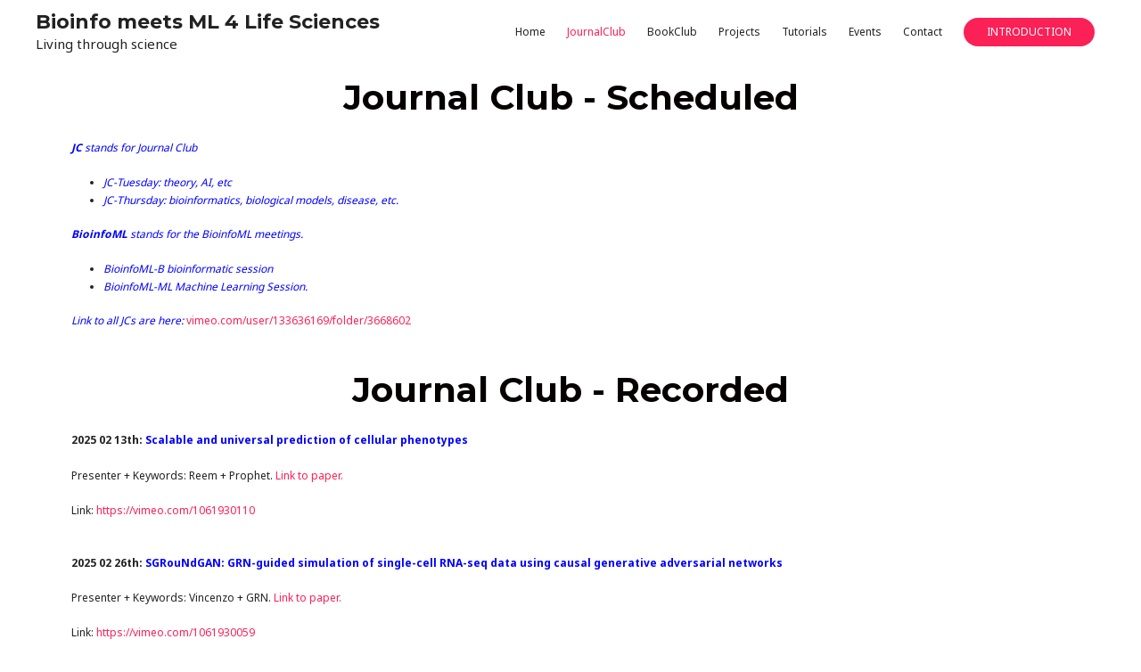

--- FILE ---
content_type: text/html; charset=UTF-8
request_url: https://www.bioinfomeetsml4lifesciences.org/journalclub/
body_size: 31050
content:
<!DOCTYPE html>
<html lang="en-GB">
<head>
<meta charset="UTF-8">
<meta name="viewport" content="width=device-width, initial-scale=1">
<link rel="profile" href="https://gmpg.org/xfn/11">

<title>journalclub &#8211; Bioinfo meets ML 4 Life Sciences</title>
<meta name='robots' content='max-image-preview:large' />
<link rel='dns-prefetch' href='//fonts.googleapis.com' />
<link rel="alternate" type="application/rss+xml" title="Bioinfo meets ML 4 Life Sciences &raquo; Feed" href="https://www.bioinfomeetsml4lifesciences.org/feed/" />
<link rel="alternate" type="application/rss+xml" title="Bioinfo meets ML 4 Life Sciences &raquo; Comments Feed" href="https://www.bioinfomeetsml4lifesciences.org/comments/feed/" />
<link rel="alternate" title="oEmbed (JSON)" type="application/json+oembed" href="https://www.bioinfomeetsml4lifesciences.org/wp-json/oembed/1.0/embed?url=https%3A%2F%2Fwww.bioinfomeetsml4lifesciences.org%2Fjournalclub%2F" />
<link rel="alternate" title="oEmbed (XML)" type="text/xml+oembed" href="https://www.bioinfomeetsml4lifesciences.org/wp-json/oembed/1.0/embed?url=https%3A%2F%2Fwww.bioinfomeetsml4lifesciences.org%2Fjournalclub%2F&#038;format=xml" />
<style id='wp-img-auto-sizes-contain-inline-css'>
img:is([sizes=auto i],[sizes^="auto," i]){contain-intrinsic-size:3000px 1500px}
/*# sourceURL=wp-img-auto-sizes-contain-inline-css */
</style>
<link rel='stylesheet' id='astra-theme-css-css' href='https://www.bioinfomeetsml4lifesciences.org/wp-content/themes/astra/assets/css/minified/style.min.css?ver=3.7.2' media='all' />
<style id='astra-theme-css-inline-css'>
html{font-size:75%;}a,.page-title{color:#fb2056;}a:hover,a:focus{color:#141313;}body,button,input,select,textarea,.ast-button,.ast-custom-button{font-family:'Noto Sans',sans-serif;font-weight:400;font-size:12px;font-size:1rem;line-height:1.7;}blockquote{color:#000000;}h1,.entry-content h1,h2,.entry-content h2,h3,.entry-content h3,h4,.entry-content h4,h5,.entry-content h5,h6,.entry-content h6,.site-title,.site-title a{font-family:'Montserrat',sans-serif;font-weight:700;}.site-title{font-size:22px;font-size:1.8333333333333rem;display:block;}header .custom-logo-link img{max-width:0px;}.astra-logo-svg{width:0px;}.ast-archive-description .ast-archive-title{font-size:40px;font-size:3.3333333333333rem;}.site-header .site-description{font-size:15px;font-size:1.25rem;display:block;}.entry-title{font-size:30px;font-size:2.5rem;}h1,.entry-content h1{font-size:40px;font-size:3.3333333333333rem;font-family:'Montserrat',sans-serif;text-transform:uppercase;}h2,.entry-content h2{font-size:30px;font-size:2.5rem;font-family:'Montserrat',sans-serif;line-height:1.4;text-transform:uppercase;}h3,.entry-content h3{font-size:24px;font-size:2rem;font-family:'Montserrat',sans-serif;}h4,.entry-content h4{font-size:20px;font-size:1.6666666666667rem;font-family:'Montserrat',sans-serif;}h5,.entry-content h5{font-size:18px;font-size:1.5rem;font-family:'Montserrat',sans-serif;}h6,.entry-content h6{font-size:15px;font-size:1.25rem;font-family:'Montserrat',sans-serif;}.ast-single-post .entry-title,.page-title{font-size:30px;font-size:2.5rem;}::selection{background-color:#fb2056;color:#ffffff;}body,h1,.entry-title a,.entry-content h1,h2,.entry-content h2,h3,.entry-content h3,h4,.entry-content h4,h5,.entry-content h5,h6,.entry-content h6{color:#222222;}.tagcloud a:hover,.tagcloud a:focus,.tagcloud a.current-item{color:#ffffff;border-color:#fb2056;background-color:#fb2056;}input:focus,input[type="text"]:focus,input[type="email"]:focus,input[type="url"]:focus,input[type="password"]:focus,input[type="reset"]:focus,input[type="search"]:focus,textarea:focus{border-color:#fb2056;}input[type="radio"]:checked,input[type=reset],input[type="checkbox"]:checked,input[type="checkbox"]:hover:checked,input[type="checkbox"]:focus:checked,input[type=range]::-webkit-slider-thumb{border-color:#fb2056;background-color:#fb2056;box-shadow:none;}.site-footer a:hover + .post-count,.site-footer a:focus + .post-count{background:#fb2056;border-color:#fb2056;}.single .nav-links .nav-previous,.single .nav-links .nav-next{color:#fb2056;}.entry-meta,.entry-meta *{line-height:1.45;color:#fb2056;}.entry-meta a:hover,.entry-meta a:hover *,.entry-meta a:focus,.entry-meta a:focus *,.page-links > .page-link,.page-links .page-link:hover,.post-navigation a:hover{color:#141313;}#cat option,.secondary .calendar_wrap thead a,.secondary .calendar_wrap thead a:visited{color:#fb2056;}.secondary .calendar_wrap #today,.ast-progress-val span{background:#fb2056;}.secondary a:hover + .post-count,.secondary a:focus + .post-count{background:#fb2056;border-color:#fb2056;}.calendar_wrap #today > a{color:#ffffff;}.page-links .page-link,.single .post-navigation a{color:#fb2056;}.widget-title{font-size:17px;font-size:1.4166666666667rem;color:#222222;}.main-header-menu .menu-link,.ast-header-custom-item a{color:#222222;}.main-header-menu .menu-item:hover > .menu-link,.main-header-menu .menu-item:hover > .ast-menu-toggle,.main-header-menu .ast-masthead-custom-menu-items a:hover,.main-header-menu .menu-item.focus > .menu-link,.main-header-menu .menu-item.focus > .ast-menu-toggle,.main-header-menu .current-menu-item > .menu-link,.main-header-menu .current-menu-ancestor > .menu-link,.main-header-menu .current-menu-item > .ast-menu-toggle,.main-header-menu .current-menu-ancestor > .ast-menu-toggle{color:#fb2056;}.header-main-layout-3 .ast-main-header-bar-alignment{margin-right:auto;}.header-main-layout-2 .site-header-section-left .ast-site-identity{text-align:left;}.ast-logo-title-inline .site-logo-img{padding-right:1em;}.site-logo-img img{ transition:all 0.2s linear;}.ast-header-break-point .ast-mobile-menu-buttons-minimal.menu-toggle{background:transparent;color:#fb2056;}.ast-header-break-point .ast-mobile-menu-buttons-outline.menu-toggle{background:transparent;border:1px solid #fb2056;color:#fb2056;}.ast-header-break-point .ast-mobile-menu-buttons-fill.menu-toggle{background:#fb2056;color:#ffffff;}.ast-page-builder-template .hentry {margin: 0;}.ast-page-builder-template .site-content > .ast-container {max-width: 100%;padding: 0;}.ast-page-builder-template .site-content #primary {padding: 0;margin: 0;}.ast-page-builder-template .no-results {text-align: center;margin: 4em auto;}.ast-page-builder-template .ast-pagination {padding: 2em;} .ast-page-builder-template .entry-header.ast-no-title.ast-no-thumbnail {margin-top: 0;}.ast-page-builder-template .entry-header.ast-header-without-markup {margin-top: 0;margin-bottom: 0;}.ast-page-builder-template .entry-header.ast-no-title.ast-no-meta {margin-bottom: 0;}.ast-page-builder-template.single .post-navigation {padding-bottom: 2em;}.ast-page-builder-template.single-post .site-content > .ast-container {max-width: 100%;}.ast-page-builder-template.single-post .site-content > .ast-container {max-width: 100%;}.ast-page-builder-template .entry-header {margin-top: 4em;margin-left: auto;margin-right: auto;padding-left: 20px;padding-right: 20px;}.ast-page-builder-template .ast-archive-description {margin-top: 4em;margin-left: auto;margin-right: auto;padding-left: 20px;padding-right: 20px;}.ast-page-builder-template.ast-no-sidebar .entry-content .alignwide {margin-left: 0;margin-right: 0;}.single.ast-page-builder-template .entry-header {padding-left: 20px;padding-right: 20px;}.ast-page-builder-template.ast-no-sidebar .entry-content .alignwide {margin-left: 0;margin-right: 0;}.ast-small-footer{color:#d3d3d3;}.ast-small-footer > .ast-footer-overlay{background-color:#191919;;}.ast-small-footer a{color:#fb2056;}.ast-small-footer a:hover{color:#fb2056;}.footer-adv .footer-adv-overlay{border-top-style:solid;border-top-color:#7a7a7a;}.wp-block-buttons.aligncenter{justify-content:center;}@media (max-width:782px){.entry-content .wp-block-columns .wp-block-column{margin-left:0px;}}@media (max-width:921px){.ast-separate-container .ast-article-post,.ast-separate-container .ast-article-single{padding:1.5em 2.14em;}.ast-separate-container #primary,.ast-separate-container #secondary{padding:1.5em 0;}#primary,#secondary{padding:1.5em 0;margin:0;}.ast-left-sidebar #content > .ast-container{display:flex;flex-direction:column-reverse;width:100%;}.ast-author-box img.avatar{margin:20px 0 0 0;}}@media (min-width:922px){.ast-separate-container.ast-right-sidebar #primary,.ast-separate-container.ast-left-sidebar #primary{border:0;}.search-no-results.ast-separate-container #primary{margin-bottom:4em;}}.elementor-button-wrapper .elementor-button{border-style:solid;text-decoration:none;border-top-width:0;border-right-width:0;border-left-width:0;border-bottom-width:0;}body .elementor-button.elementor-size-sm,body .elementor-button.elementor-size-xs,body .elementor-button.elementor-size-md,body .elementor-button.elementor-size-lg,body .elementor-button.elementor-size-xl,body .elementor-button{border-radius:30px;padding-top:17px;padding-right:40px;padding-bottom:17px;padding-left:40px;}.elementor-button-wrapper .elementor-button{border-color:#fb2056;background-color:#fb2056;}.elementor-button-wrapper .elementor-button:hover,.elementor-button-wrapper .elementor-button:focus{color:#ffffff;background-color:#fb2056;border-color:#fb2056;}.wp-block-button .wp-block-button__link,.elementor-button-wrapper .elementor-button,.elementor-button-wrapper .elementor-button:visited{color:#ffffff;}.elementor-button-wrapper .elementor-button{font-family:inherit;font-weight:700;line-height:1;text-transform:uppercase;}body .elementor-button.elementor-size-sm,body .elementor-button.elementor-size-xs,body .elementor-button.elementor-size-md,body .elementor-button.elementor-size-lg,body .elementor-button.elementor-size-xl,body .elementor-button{font-size:14px;font-size:1.1666666666667rem;}.wp-block-button .wp-block-button__link:hover,.wp-block-button .wp-block-button__link:focus{color:#ffffff;background-color:#fb2056;border-color:#fb2056;}.elementor-widget-heading h2.elementor-heading-title{line-height:1.4;}.wp-block-button .wp-block-button__link{border-style:solid;border-top-width:0;border-right-width:0;border-left-width:0;border-bottom-width:0;border-color:#fb2056;background-color:#fb2056;color:#ffffff;font-family:inherit;font-weight:700;line-height:1;text-transform:uppercase;font-size:14px;font-size:1.1666666666667rem;border-radius:30px;padding-top:17px;padding-right:40px;padding-bottom:17px;padding-left:40px;}.menu-toggle,button,.ast-button,.ast-custom-button,.button,input#submit,input[type="button"],input[type="submit"],input[type="reset"]{border-style:solid;border-top-width:0;border-right-width:0;border-left-width:0;border-bottom-width:0;color:#ffffff;border-color:#fb2056;background-color:#fb2056;border-radius:30px;padding-top:17px;padding-right:40px;padding-bottom:17px;padding-left:40px;font-family:inherit;font-weight:700;font-size:14px;font-size:1.1666666666667rem;line-height:1;text-transform:uppercase;}button:focus,.menu-toggle:hover,button:hover,.ast-button:hover,.ast-custom-button:hover .button:hover,.ast-custom-button:hover ,input[type=reset]:hover,input[type=reset]:focus,input#submit:hover,input#submit:focus,input[type="button"]:hover,input[type="button"]:focus,input[type="submit"]:hover,input[type="submit"]:focus{color:#ffffff;background-color:#fb2056;border-color:#fb2056;}@media (min-width:544px){.ast-container{max-width:100%;}}@media (max-width:544px){.ast-separate-container .ast-article-post,.ast-separate-container .ast-article-single,.ast-separate-container .comments-title,.ast-separate-container .ast-archive-description{padding:1.5em 1em;}.ast-separate-container #content .ast-container{padding-left:0.54em;padding-right:0.54em;}.ast-separate-container .ast-comment-list li.depth-1{padding:1.5em 1em;margin-bottom:1.5em;}.ast-separate-container .ast-comment-list .bypostauthor{padding:.5em;}.ast-search-menu-icon.ast-dropdown-active .search-field{width:170px;}.site-branding img,.site-header .site-logo-img .custom-logo-link img{max-width:100%;}}@media (max-width:921px){.ast-mobile-header-stack .main-header-bar .ast-search-menu-icon{display:inline-block;}.ast-header-break-point.ast-header-custom-item-outside .ast-mobile-header-stack .main-header-bar .ast-search-icon{margin:0;}.ast-comment-avatar-wrap img{max-width:2.5em;}.ast-separate-container .ast-comment-list li.depth-1{padding:1.5em 2.14em;}.ast-separate-container .comment-respond{padding:2em 2.14em;}.ast-comment-meta{padding:0 1.8888em 1.3333em;}}.main-header-bar .button-custom-menu-item .ast-custom-button-link .ast-custom-button,.ast-theme-transparent-header .main-header-bar .button-custom-menu-item .ast-custom-button-link .ast-custom-button{font-family:inherit;font-weight:inherit;line-height:1;}.main-header-bar .button-custom-menu-item .ast-custom-button-link .ast-custom-button{padding-top:10px;padding-bottom:10px;padding-left:26px;padding-right:26px;border-style:solid;border-top-width:0px;border-right-width:0px;border-left-width:0px;border-bottom-width:0px;}.ast-theme-transparent-header .main-header-bar .button-custom-menu-item .ast-custom-button-link .ast-custom-button{color:rgba(255,255,255,0.9);background-color:rgba(255,255,255,0);padding-top:8px;padding-bottom:8px;padding-left:22px;padding-right:22px;border-style:solid;border-color:rgba(255,255,255,0.9);border-top-width:2px;border-right-width:2px;border-left-width:2px;border-bottom-width:2px;}.ast-theme-transparent-header .main-header-bar .button-custom-menu-item .ast-custom-button-link .ast-custom-button:hover{color:#ffffff;background-color:#fb2056;border-color:#fb2056;}@media (max-width:921px){.site-title{display:block;}.ast-archive-description .ast-archive-title{font-size:40px;}.site-header .site-description{display:block;}.entry-title{font-size:30px;}h1,.entry-content h1{font-size:44px;}h2,.entry-content h2{font-size:32px;}h3,.entry-content h3{font-size:20px;}.ast-single-post .entry-title,.page-title{font-size:30px;}}@media (max-width:544px){.widget-title{font-size:21px;font-size:1.4rem;}body,button,input,select,textarea,.ast-button,.ast-custom-button{font-size:15px;font-size:1.25rem;}#secondary,#secondary button,#secondary input,#secondary select,#secondary textarea{font-size:15px;font-size:1.25rem;}.site-title{font-size:20px;font-size:1.6666666666667rem;display:block;}.ast-archive-description .ast-archive-title{font-size:40px;}.site-header .site-description{font-size:14px;font-size:1.1666666666667rem;display:block;}.entry-title{font-size:30px;}h1,.entry-content h1{font-size:30px;}h2,.entry-content h2{font-size:24px;}h3,.entry-content h3{font-size:20px;}h4,.entry-content h4{font-size:19px;font-size:1.5833333333333rem;}h5,.entry-content h5{font-size:16px;font-size:1.3333333333333rem;}h6,.entry-content h6{font-size:15px;font-size:1.25rem;}.ast-single-post .entry-title,.page-title{font-size:30px;}header .custom-logo-link img,.ast-header-break-point .site-branding img,.ast-header-break-point .custom-logo-link img{max-width:100px;}.astra-logo-svg{width:100px;}.ast-header-break-point .site-logo-img .custom-mobile-logo-link img{max-width:100px;}}@media (max-width:921px){html{font-size:68.4%;}}@media (max-width:544px){html{font-size:75%;}}@media (min-width:922px){.ast-container{max-width:1240px;}}@font-face {font-family: "Astra";src: url(https://www.bioinfomeetsml4lifesciences.org/wp-content/themes/astra/assets/fonts/astra.woff) format("woff"),url(https://www.bioinfomeetsml4lifesciences.org/wp-content/themes/astra/assets/fonts/astra.ttf) format("truetype"),url(https://www.bioinfomeetsml4lifesciences.org/wp-content/themes/astra/assets/fonts/astra.svg#astra) format("svg");font-weight: normal;font-style: normal;font-display: fallback;}@media (max-width:921px) {.main-header-bar .main-header-bar-navigation{display:none;}}.ast-desktop .main-header-menu.submenu-with-border .sub-menu,.ast-desktop .main-header-menu.submenu-with-border .astra-full-megamenu-wrapper{border-color:#fb2056;}.ast-desktop .main-header-menu.submenu-with-border .sub-menu{border-top-width:2px;border-right-width:0px;border-left-width:0px;border-bottom-width:0px;border-style:solid;}.ast-desktop .main-header-menu.submenu-with-border .sub-menu .sub-menu{top:-2px;}.ast-desktop .main-header-menu.submenu-with-border .sub-menu .menu-link,.ast-desktop .main-header-menu.submenu-with-border .children .menu-link{border-bottom-width:0px;border-style:solid;border-color:#eaeaea;}@media (min-width:922px){.main-header-menu .sub-menu .menu-item.ast-left-align-sub-menu:hover > .sub-menu,.main-header-menu .sub-menu .menu-item.ast-left-align-sub-menu.focus > .sub-menu{margin-left:-0px;}}.ast-small-footer{border-top-style:solid;border-top-width:0px;border-top-color:#7a7a7a;}.ast-small-footer-wrap{text-align:center;}.ast-header-break-point .main-navigation ul .button-custom-menu-item .menu-link {padding: 0 20px;display: inline-block;width: 100%;border-bottom-width: 1px;border-style: solid;border-color: #eaeaea;}.button-custom-menu-item .ast-custom-button-link .ast-custom-button {font-size: inherit;font-family: inherit;font-weight: inherit;}.button-custom-menu-item .ast-custom-button-link .ast-custom-button:hover {transition: all 0.1s ease-in-out;}.ast-header-break-point.ast-header-custom-item-inside .main-header-bar .main-header-bar-navigation .ast-search-icon {display: none;}.ast-header-break-point.ast-header-custom-item-inside .main-header-bar .ast-search-menu-icon .search-form {padding: 0;display: block;overflow: hidden;}.ast-header-break-point .ast-header-custom-item .widget:last-child {margin-bottom: 1em;}.ast-header-custom-item .widget {margin: 0.5em;display: inline-block;vertical-align: middle;}.ast-header-custom-item .widget p {margin-bottom: 0;}.ast-header-custom-item .widget li {width: auto;}.ast-header-custom-item-inside .button-custom-menu-item .menu-link {display: none;}.ast-header-custom-item-inside.ast-header-break-point .button-custom-menu-item .ast-custom-button-link {display: none;}.ast-header-custom-item-inside.ast-header-break-point .button-custom-menu-item .menu-link {display: block;}.ast-header-break-point.ast-header-custom-item-outside .main-header-bar .ast-search-icon {margin-right: 1em;}.ast-header-break-point.ast-header-custom-item-inside .main-header-bar .ast-search-menu-icon .search-field,.ast-header-break-point.ast-header-custom-item-inside .main-header-bar .ast-search-menu-icon.ast-inline-search .search-field {width: 100%;padding-right: 5.5em;}.ast-header-break-point.ast-header-custom-item-inside .main-header-bar .ast-search-menu-icon .search-submit {display: block;position: absolute;height: 100%;top: 0;right: 0;padding: 0 1em;border-radius: 0;}.ast-header-break-point .ast-header-custom-item .ast-masthead-custom-menu-items {padding-left: 20px;padding-right: 20px;margin-bottom: 1em;margin-top: 1em;}.ast-header-custom-item-inside.ast-header-break-point .button-custom-menu-item {padding-left: 0;padding-right: 0;margin-top: 0;margin-bottom: 0;}.astra-icon-down_arrow::after {content: "\e900";font-family: Astra;}.astra-icon-close::after {content: "\e5cd";font-family: Astra;}.astra-icon-drag_handle::after {content: "\e25d";font-family: Astra;}.astra-icon-format_align_justify::after {content: "\e235";font-family: Astra;}.astra-icon-menu::after {content: "\e5d2";font-family: Astra;}.astra-icon-reorder::after {content: "\e8fe";font-family: Astra;}.astra-icon-search::after {content: "\e8b6";font-family: Astra;}.astra-icon-zoom_in::after {content: "\e56b";font-family: Astra;}.astra-icon-check-circle::after {content: "\e901";font-family: Astra;}.astra-icon-shopping-cart::after {content: "\f07a";font-family: Astra;}.astra-icon-shopping-bag::after {content: "\f290";font-family: Astra;}.astra-icon-shopping-basket::after {content: "\f291";font-family: Astra;}.astra-icon-circle-o::after {content: "\e903";font-family: Astra;}.astra-icon-certificate::after {content: "\e902";font-family: Astra;}:root .has-ast-global-color-0-color{color:var(--ast-global-color-0);}:root .has-ast-global-color-0-background-color{background-color:var(--ast-global-color-0);}:root .wp-block-button .has-ast-global-color-0-color{color:var(--ast-global-color-0);}:root .wp-block-button .has-ast-global-color-0-background-color{background-color:var(--ast-global-color-0);}:root .has-ast-global-color-1-color{color:var(--ast-global-color-1);}:root .has-ast-global-color-1-background-color{background-color:var(--ast-global-color-1);}:root .wp-block-button .has-ast-global-color-1-color{color:var(--ast-global-color-1);}:root .wp-block-button .has-ast-global-color-1-background-color{background-color:var(--ast-global-color-1);}:root .has-ast-global-color-2-color{color:var(--ast-global-color-2);}:root .has-ast-global-color-2-background-color{background-color:var(--ast-global-color-2);}:root .wp-block-button .has-ast-global-color-2-color{color:var(--ast-global-color-2);}:root .wp-block-button .has-ast-global-color-2-background-color{background-color:var(--ast-global-color-2);}:root .has-ast-global-color-3-color{color:var(--ast-global-color-3);}:root .has-ast-global-color-3-background-color{background-color:var(--ast-global-color-3);}:root .wp-block-button .has-ast-global-color-3-color{color:var(--ast-global-color-3);}:root .wp-block-button .has-ast-global-color-3-background-color{background-color:var(--ast-global-color-3);}:root .has-ast-global-color-4-color{color:var(--ast-global-color-4);}:root .has-ast-global-color-4-background-color{background-color:var(--ast-global-color-4);}:root .wp-block-button .has-ast-global-color-4-color{color:var(--ast-global-color-4);}:root .wp-block-button .has-ast-global-color-4-background-color{background-color:var(--ast-global-color-4);}:root .has-ast-global-color-5-color{color:var(--ast-global-color-5);}:root .has-ast-global-color-5-background-color{background-color:var(--ast-global-color-5);}:root .wp-block-button .has-ast-global-color-5-color{color:var(--ast-global-color-5);}:root .wp-block-button .has-ast-global-color-5-background-color{background-color:var(--ast-global-color-5);}:root .has-ast-global-color-6-color{color:var(--ast-global-color-6);}:root .has-ast-global-color-6-background-color{background-color:var(--ast-global-color-6);}:root .wp-block-button .has-ast-global-color-6-color{color:var(--ast-global-color-6);}:root .wp-block-button .has-ast-global-color-6-background-color{background-color:var(--ast-global-color-6);}:root .has-ast-global-color-7-color{color:var(--ast-global-color-7);}:root .has-ast-global-color-7-background-color{background-color:var(--ast-global-color-7);}:root .wp-block-button .has-ast-global-color-7-color{color:var(--ast-global-color-7);}:root .wp-block-button .has-ast-global-color-7-background-color{background-color:var(--ast-global-color-7);}:root .has-ast-global-color-8-color{color:var(--ast-global-color-8);}:root .has-ast-global-color-8-background-color{background-color:var(--ast-global-color-8);}:root .wp-block-button .has-ast-global-color-8-color{color:var(--ast-global-color-8);}:root .wp-block-button .has-ast-global-color-8-background-color{background-color:var(--ast-global-color-8);}:root{--ast-global-color-0:#0274be;--ast-global-color-1:#3a3a3a;--ast-global-color-2:#3a3a3a;--ast-global-color-3:#4B4F58;--ast-global-color-4:#F5F5F5;--ast-global-color-5:#FFFFFF;--ast-global-color-6:#F2F5F7;--ast-global-color-7:#424242;--ast-global-color-8:#000000;}.ast-breadcrumbs .trail-browse,.ast-breadcrumbs .trail-items,.ast-breadcrumbs .trail-items li{display:inline-block;margin:0;padding:0;border:none;background:inherit;text-indent:0;}.ast-breadcrumbs .trail-browse{font-size:inherit;font-style:inherit;font-weight:inherit;color:inherit;}.ast-breadcrumbs .trail-items{list-style:none;}.trail-items li::after{padding:0 0.3em;content:"\00bb";}.trail-items li:last-of-type::after{display:none;}h1,.entry-content h1,h2,.entry-content h2,h3,.entry-content h3,h4,.entry-content h4,h5,.entry-content h5,h6,.entry-content h6{color:#7f6c6c;}.elementor-widget-heading .elementor-heading-title{margin:0;}.elementor-post.elementor-grid-item.hentry{margin-bottom:0;}.woocommerce div.product .elementor-element.elementor-products-grid .related.products ul.products li.product,.elementor-element .elementor-wc-products .woocommerce[class*='columns-'] ul.products li.product{width:auto;margin:0;float:none;}.ast-left-sidebar .elementor-section.elementor-section-stretched,.ast-right-sidebar .elementor-section.elementor-section-stretched{max-width:100%;left:0 !important;}.elementor-template-full-width .ast-container{display:block;}@media (max-width:544px){.elementor-element .elementor-wc-products .woocommerce[class*="columns-"] ul.products li.product{width:auto;margin:0;}.elementor-element .woocommerce .woocommerce-result-count{float:none;}}.ast-header-break-point .main-header-bar{border-bottom-width:0px;}@media (min-width:922px){.main-header-bar{border-bottom-width:0px;}}.ast-safari-browser-less-than-11 .main-header-menu .menu-item, .ast-safari-browser-less-than-11 .main-header-bar .ast-masthead-custom-menu-items{display:block;}.main-header-menu .menu-item, #astra-footer-menu .menu-item, .main-header-bar .ast-masthead-custom-menu-items{-js-display:flex;display:flex;-webkit-box-pack:center;-webkit-justify-content:center;-moz-box-pack:center;-ms-flex-pack:center;justify-content:center;-webkit-box-orient:vertical;-webkit-box-direction:normal;-webkit-flex-direction:column;-moz-box-orient:vertical;-moz-box-direction:normal;-ms-flex-direction:column;flex-direction:column;}.main-header-menu > .menu-item > .menu-link, #astra-footer-menu > .menu-item > .menu-link,{height:100%;-webkit-box-align:center;-webkit-align-items:center;-moz-box-align:center;-ms-flex-align:center;align-items:center;-js-display:flex;display:flex;}.ast-primary-menu-disabled .main-header-bar .ast-masthead-custom-menu-items{flex:unset;}.header-main-layout-1 .ast-flex.main-header-container, .header-main-layout-3 .ast-flex.main-header-container{-webkit-align-content:center;-ms-flex-line-pack:center;align-content:center;-webkit-box-align:center;-webkit-align-items:center;-moz-box-align:center;-ms-flex-align:center;align-items:center;}.main-header-menu .sub-menu .menu-item.menu-item-has-children > .menu-link:after{position:absolute;right:1em;top:50%;transform:translate(0,-50%) rotate(270deg);}.ast-header-break-point .main-header-bar .main-header-bar-navigation .page_item_has_children > .ast-menu-toggle::before, .ast-header-break-point .main-header-bar .main-header-bar-navigation .menu-item-has-children > .ast-menu-toggle::before, .ast-mobile-popup-drawer .main-header-bar-navigation .menu-item-has-children>.ast-menu-toggle::before, .ast-header-break-point .ast-mobile-header-wrap .main-header-bar-navigation .menu-item-has-children > .ast-menu-toggle::before{font-weight:bold;content:"\e900";font-family:Astra;text-decoration:inherit;display:inline-block;}.ast-header-break-point .main-navigation ul.sub-menu .menu-item .menu-link:before{content:"\e900";font-family:Astra;font-size:.65em;text-decoration:inherit;display:inline-block;transform:translate(0, -2px) rotateZ(270deg);margin-right:5px;}.widget_search .search-form:after{font-family:Astra;font-size:1.2em;font-weight:normal;content:"\e8b6";position:absolute;top:50%;right:15px;transform:translate(0, -50%);}.astra-search-icon::before{content:"\e8b6";font-family:Astra;font-style:normal;font-weight:normal;text-decoration:inherit;text-align:center;-webkit-font-smoothing:antialiased;-moz-osx-font-smoothing:grayscale;}.main-header-bar .main-header-bar-navigation .page_item_has_children > a:after, .main-header-bar .main-header-bar-navigation .menu-item-has-children > a:after, .site-header-focus-item .main-header-bar-navigation .menu-item-has-children > .menu-link:after{content:"\e900";display:inline-block;font-family:Astra;font-size:.6rem;font-weight:bold;text-rendering:auto;-webkit-font-smoothing:antialiased;-moz-osx-font-smoothing:grayscale;margin-left:10px;line-height:normal;}.ast-mobile-popup-drawer .main-header-bar-navigation .ast-submenu-expanded>.ast-menu-toggle::before{transform:rotateX(180deg);}.ast-header-break-point .main-header-bar-navigation .menu-item-has-children > .menu-link:after{display:none;}.ast-separate-container .blog-layout-1, .ast-separate-container .blog-layout-2, .ast-separate-container .blog-layout-3{background-color:transparent;background-image:none;}.ast-separate-container .ast-article-post{background-color:var(--ast-global-color-5);;}@media (max-width:921px){.ast-separate-container .ast-article-post{background-color:var(--ast-global-color-5);;}}@media (max-width:544px){.ast-separate-container .ast-article-post{background-color:var(--ast-global-color-5);;}}.ast-separate-container .ast-article-single:not(.ast-related-post), .ast-separate-container .comments-area .comment-respond,.ast-separate-container .comments-area .ast-comment-list li, .ast-separate-container .ast-woocommerce-container, .ast-separate-container .error-404, .ast-separate-container .no-results, .single.ast-separate-container .ast-author-meta, .ast-separate-container .related-posts-title-wrapper, .ast-separate-container.ast-two-container #secondary .widget,.ast-separate-container .comments-count-wrapper, .ast-box-layout.ast-plain-container .site-content,.ast-padded-layout.ast-plain-container .site-content, .ast-separate-container .comments-area .comments-title{background-color:var(--ast-global-color-5);;}@media (max-width:921px){.ast-separate-container .ast-article-single:not(.ast-related-post), .ast-separate-container .comments-area .comment-respond,.ast-separate-container .comments-area .ast-comment-list li, .ast-separate-container .ast-woocommerce-container, .ast-separate-container .error-404, .ast-separate-container .no-results, .single.ast-separate-container .ast-author-meta, .ast-separate-container .related-posts-title-wrapper, .ast-separate-container.ast-two-container #secondary .widget,.ast-separate-container .comments-count-wrapper, .ast-box-layout.ast-plain-container .site-content,.ast-padded-layout.ast-plain-container .site-content, .ast-separate-container .comments-area .comments-title{background-color:var(--ast-global-color-5);;}}@media (max-width:544px){.ast-separate-container .ast-article-single:not(.ast-related-post), .ast-separate-container .comments-area .comment-respond,.ast-separate-container .comments-area .ast-comment-list li, .ast-separate-container .ast-woocommerce-container, .ast-separate-container .error-404, .ast-separate-container .no-results, .single.ast-separate-container .ast-author-meta, .ast-separate-container .related-posts-title-wrapper, .ast-separate-container.ast-two-container #secondary .widget,.ast-separate-container .comments-count-wrapper, .ast-box-layout.ast-plain-container .site-content,.ast-padded-layout.ast-plain-container .site-content, .ast-separate-container .comments-area .comments-title{background-color:var(--ast-global-color-5);;}}:root{--e-global-color-astglobalcolor0:#0274be;--e-global-color-astglobalcolor1:#3a3a3a;--e-global-color-astglobalcolor2:#3a3a3a;--e-global-color-astglobalcolor3:#4B4F58;--e-global-color-astglobalcolor4:#F5F5F5;--e-global-color-astglobalcolor5:#FFFFFF;--e-global-color-astglobalcolor6:#F2F5F7;--e-global-color-astglobalcolor7:#424242;--e-global-color-astglobalcolor8:#000000;}
/*# sourceURL=astra-theme-css-inline-css */
</style>
<link rel='stylesheet' id='astra-google-fonts-css' href='https://fonts.googleapis.com/css?family=Noto+Sans%3A400%2C700%7CMontserrat%3A700%2C&#038;display=fallback&#038;ver=3.7.2' media='all' />
<link rel='stylesheet' id='astra-menu-animation-css' href='https://www.bioinfomeetsml4lifesciences.org/wp-content/themes/astra/assets/css/minified/menu-animation.min.css?ver=3.7.2' media='all' />
<style id='wp-emoji-styles-inline-css'>

	img.wp-smiley, img.emoji {
		display: inline !important;
		border: none !important;
		box-shadow: none !important;
		height: 1em !important;
		width: 1em !important;
		margin: 0 0.07em !important;
		vertical-align: -0.1em !important;
		background: none !important;
		padding: 0 !important;
	}
/*# sourceURL=wp-emoji-styles-inline-css */
</style>
<link rel='stylesheet' id='wp-block-library-css' href='https://www.bioinfomeetsml4lifesciences.org/wp-includes/css/dist/block-library/style.min.css?ver=6.9' media='all' />
<style id='global-styles-inline-css'>
:root{--wp--preset--aspect-ratio--square: 1;--wp--preset--aspect-ratio--4-3: 4/3;--wp--preset--aspect-ratio--3-4: 3/4;--wp--preset--aspect-ratio--3-2: 3/2;--wp--preset--aspect-ratio--2-3: 2/3;--wp--preset--aspect-ratio--16-9: 16/9;--wp--preset--aspect-ratio--9-16: 9/16;--wp--preset--color--black: #000000;--wp--preset--color--cyan-bluish-gray: #abb8c3;--wp--preset--color--white: #ffffff;--wp--preset--color--pale-pink: #f78da7;--wp--preset--color--vivid-red: #cf2e2e;--wp--preset--color--luminous-vivid-orange: #ff6900;--wp--preset--color--luminous-vivid-amber: #fcb900;--wp--preset--color--light-green-cyan: #7bdcb5;--wp--preset--color--vivid-green-cyan: #00d084;--wp--preset--color--pale-cyan-blue: #8ed1fc;--wp--preset--color--vivid-cyan-blue: #0693e3;--wp--preset--color--vivid-purple: #9b51e0;--wp--preset--color--ast-global-color-0: var(--ast-global-color-0);--wp--preset--color--ast-global-color-1: var(--ast-global-color-1);--wp--preset--color--ast-global-color-2: var(--ast-global-color-2);--wp--preset--color--ast-global-color-3: var(--ast-global-color-3);--wp--preset--color--ast-global-color-4: var(--ast-global-color-4);--wp--preset--color--ast-global-color-5: var(--ast-global-color-5);--wp--preset--color--ast-global-color-6: var(--ast-global-color-6);--wp--preset--color--ast-global-color-7: var(--ast-global-color-7);--wp--preset--color--ast-global-color-8: var(--ast-global-color-8);--wp--preset--gradient--vivid-cyan-blue-to-vivid-purple: linear-gradient(135deg,rgb(6,147,227) 0%,rgb(155,81,224) 100%);--wp--preset--gradient--light-green-cyan-to-vivid-green-cyan: linear-gradient(135deg,rgb(122,220,180) 0%,rgb(0,208,130) 100%);--wp--preset--gradient--luminous-vivid-amber-to-luminous-vivid-orange: linear-gradient(135deg,rgb(252,185,0) 0%,rgb(255,105,0) 100%);--wp--preset--gradient--luminous-vivid-orange-to-vivid-red: linear-gradient(135deg,rgb(255,105,0) 0%,rgb(207,46,46) 100%);--wp--preset--gradient--very-light-gray-to-cyan-bluish-gray: linear-gradient(135deg,rgb(238,238,238) 0%,rgb(169,184,195) 100%);--wp--preset--gradient--cool-to-warm-spectrum: linear-gradient(135deg,rgb(74,234,220) 0%,rgb(151,120,209) 20%,rgb(207,42,186) 40%,rgb(238,44,130) 60%,rgb(251,105,98) 80%,rgb(254,248,76) 100%);--wp--preset--gradient--blush-light-purple: linear-gradient(135deg,rgb(255,206,236) 0%,rgb(152,150,240) 100%);--wp--preset--gradient--blush-bordeaux: linear-gradient(135deg,rgb(254,205,165) 0%,rgb(254,45,45) 50%,rgb(107,0,62) 100%);--wp--preset--gradient--luminous-dusk: linear-gradient(135deg,rgb(255,203,112) 0%,rgb(199,81,192) 50%,rgb(65,88,208) 100%);--wp--preset--gradient--pale-ocean: linear-gradient(135deg,rgb(255,245,203) 0%,rgb(182,227,212) 50%,rgb(51,167,181) 100%);--wp--preset--gradient--electric-grass: linear-gradient(135deg,rgb(202,248,128) 0%,rgb(113,206,126) 100%);--wp--preset--gradient--midnight: linear-gradient(135deg,rgb(2,3,129) 0%,rgb(40,116,252) 100%);--wp--preset--font-size--small: 13px;--wp--preset--font-size--medium: 20px;--wp--preset--font-size--large: 36px;--wp--preset--font-size--x-large: 42px;--wp--preset--spacing--20: 0.44rem;--wp--preset--spacing--30: 0.67rem;--wp--preset--spacing--40: 1rem;--wp--preset--spacing--50: 1.5rem;--wp--preset--spacing--60: 2.25rem;--wp--preset--spacing--70: 3.38rem;--wp--preset--spacing--80: 5.06rem;--wp--preset--shadow--natural: 6px 6px 9px rgba(0, 0, 0, 0.2);--wp--preset--shadow--deep: 12px 12px 50px rgba(0, 0, 0, 0.4);--wp--preset--shadow--sharp: 6px 6px 0px rgba(0, 0, 0, 0.2);--wp--preset--shadow--outlined: 6px 6px 0px -3px rgb(255, 255, 255), 6px 6px rgb(0, 0, 0);--wp--preset--shadow--crisp: 6px 6px 0px rgb(0, 0, 0);}:where(body) { margin: 0; }.wp-site-blocks > .alignleft { float: left; margin-right: 2em; }.wp-site-blocks > .alignright { float: right; margin-left: 2em; }.wp-site-blocks > .aligncenter { justify-content: center; margin-left: auto; margin-right: auto; }:where(.is-layout-flex){gap: 0.5em;}:where(.is-layout-grid){gap: 0.5em;}.is-layout-flow > .alignleft{float: left;margin-inline-start: 0;margin-inline-end: 2em;}.is-layout-flow > .alignright{float: right;margin-inline-start: 2em;margin-inline-end: 0;}.is-layout-flow > .aligncenter{margin-left: auto !important;margin-right: auto !important;}.is-layout-constrained > .alignleft{float: left;margin-inline-start: 0;margin-inline-end: 2em;}.is-layout-constrained > .alignright{float: right;margin-inline-start: 2em;margin-inline-end: 0;}.is-layout-constrained > .aligncenter{margin-left: auto !important;margin-right: auto !important;}.is-layout-constrained > :where(:not(.alignleft):not(.alignright):not(.alignfull)){margin-left: auto !important;margin-right: auto !important;}body .is-layout-flex{display: flex;}.is-layout-flex{flex-wrap: wrap;align-items: center;}.is-layout-flex > :is(*, div){margin: 0;}body .is-layout-grid{display: grid;}.is-layout-grid > :is(*, div){margin: 0;}body{padding-top: 0px;padding-right: 0px;padding-bottom: 0px;padding-left: 0px;}a:where(:not(.wp-element-button)){text-decoration: underline;}:root :where(.wp-element-button, .wp-block-button__link){background-color: #32373c;border-width: 0;color: #fff;font-family: inherit;font-size: inherit;font-style: inherit;font-weight: inherit;letter-spacing: inherit;line-height: inherit;padding-top: calc(0.667em + 2px);padding-right: calc(1.333em + 2px);padding-bottom: calc(0.667em + 2px);padding-left: calc(1.333em + 2px);text-decoration: none;text-transform: inherit;}.has-black-color{color: var(--wp--preset--color--black) !important;}.has-cyan-bluish-gray-color{color: var(--wp--preset--color--cyan-bluish-gray) !important;}.has-white-color{color: var(--wp--preset--color--white) !important;}.has-pale-pink-color{color: var(--wp--preset--color--pale-pink) !important;}.has-vivid-red-color{color: var(--wp--preset--color--vivid-red) !important;}.has-luminous-vivid-orange-color{color: var(--wp--preset--color--luminous-vivid-orange) !important;}.has-luminous-vivid-amber-color{color: var(--wp--preset--color--luminous-vivid-amber) !important;}.has-light-green-cyan-color{color: var(--wp--preset--color--light-green-cyan) !important;}.has-vivid-green-cyan-color{color: var(--wp--preset--color--vivid-green-cyan) !important;}.has-pale-cyan-blue-color{color: var(--wp--preset--color--pale-cyan-blue) !important;}.has-vivid-cyan-blue-color{color: var(--wp--preset--color--vivid-cyan-blue) !important;}.has-vivid-purple-color{color: var(--wp--preset--color--vivid-purple) !important;}.has-ast-global-color-0-color{color: var(--wp--preset--color--ast-global-color-0) !important;}.has-ast-global-color-1-color{color: var(--wp--preset--color--ast-global-color-1) !important;}.has-ast-global-color-2-color{color: var(--wp--preset--color--ast-global-color-2) !important;}.has-ast-global-color-3-color{color: var(--wp--preset--color--ast-global-color-3) !important;}.has-ast-global-color-4-color{color: var(--wp--preset--color--ast-global-color-4) !important;}.has-ast-global-color-5-color{color: var(--wp--preset--color--ast-global-color-5) !important;}.has-ast-global-color-6-color{color: var(--wp--preset--color--ast-global-color-6) !important;}.has-ast-global-color-7-color{color: var(--wp--preset--color--ast-global-color-7) !important;}.has-ast-global-color-8-color{color: var(--wp--preset--color--ast-global-color-8) !important;}.has-black-background-color{background-color: var(--wp--preset--color--black) !important;}.has-cyan-bluish-gray-background-color{background-color: var(--wp--preset--color--cyan-bluish-gray) !important;}.has-white-background-color{background-color: var(--wp--preset--color--white) !important;}.has-pale-pink-background-color{background-color: var(--wp--preset--color--pale-pink) !important;}.has-vivid-red-background-color{background-color: var(--wp--preset--color--vivid-red) !important;}.has-luminous-vivid-orange-background-color{background-color: var(--wp--preset--color--luminous-vivid-orange) !important;}.has-luminous-vivid-amber-background-color{background-color: var(--wp--preset--color--luminous-vivid-amber) !important;}.has-light-green-cyan-background-color{background-color: var(--wp--preset--color--light-green-cyan) !important;}.has-vivid-green-cyan-background-color{background-color: var(--wp--preset--color--vivid-green-cyan) !important;}.has-pale-cyan-blue-background-color{background-color: var(--wp--preset--color--pale-cyan-blue) !important;}.has-vivid-cyan-blue-background-color{background-color: var(--wp--preset--color--vivid-cyan-blue) !important;}.has-vivid-purple-background-color{background-color: var(--wp--preset--color--vivid-purple) !important;}.has-ast-global-color-0-background-color{background-color: var(--wp--preset--color--ast-global-color-0) !important;}.has-ast-global-color-1-background-color{background-color: var(--wp--preset--color--ast-global-color-1) !important;}.has-ast-global-color-2-background-color{background-color: var(--wp--preset--color--ast-global-color-2) !important;}.has-ast-global-color-3-background-color{background-color: var(--wp--preset--color--ast-global-color-3) !important;}.has-ast-global-color-4-background-color{background-color: var(--wp--preset--color--ast-global-color-4) !important;}.has-ast-global-color-5-background-color{background-color: var(--wp--preset--color--ast-global-color-5) !important;}.has-ast-global-color-6-background-color{background-color: var(--wp--preset--color--ast-global-color-6) !important;}.has-ast-global-color-7-background-color{background-color: var(--wp--preset--color--ast-global-color-7) !important;}.has-ast-global-color-8-background-color{background-color: var(--wp--preset--color--ast-global-color-8) !important;}.has-black-border-color{border-color: var(--wp--preset--color--black) !important;}.has-cyan-bluish-gray-border-color{border-color: var(--wp--preset--color--cyan-bluish-gray) !important;}.has-white-border-color{border-color: var(--wp--preset--color--white) !important;}.has-pale-pink-border-color{border-color: var(--wp--preset--color--pale-pink) !important;}.has-vivid-red-border-color{border-color: var(--wp--preset--color--vivid-red) !important;}.has-luminous-vivid-orange-border-color{border-color: var(--wp--preset--color--luminous-vivid-orange) !important;}.has-luminous-vivid-amber-border-color{border-color: var(--wp--preset--color--luminous-vivid-amber) !important;}.has-light-green-cyan-border-color{border-color: var(--wp--preset--color--light-green-cyan) !important;}.has-vivid-green-cyan-border-color{border-color: var(--wp--preset--color--vivid-green-cyan) !important;}.has-pale-cyan-blue-border-color{border-color: var(--wp--preset--color--pale-cyan-blue) !important;}.has-vivid-cyan-blue-border-color{border-color: var(--wp--preset--color--vivid-cyan-blue) !important;}.has-vivid-purple-border-color{border-color: var(--wp--preset--color--vivid-purple) !important;}.has-ast-global-color-0-border-color{border-color: var(--wp--preset--color--ast-global-color-0) !important;}.has-ast-global-color-1-border-color{border-color: var(--wp--preset--color--ast-global-color-1) !important;}.has-ast-global-color-2-border-color{border-color: var(--wp--preset--color--ast-global-color-2) !important;}.has-ast-global-color-3-border-color{border-color: var(--wp--preset--color--ast-global-color-3) !important;}.has-ast-global-color-4-border-color{border-color: var(--wp--preset--color--ast-global-color-4) !important;}.has-ast-global-color-5-border-color{border-color: var(--wp--preset--color--ast-global-color-5) !important;}.has-ast-global-color-6-border-color{border-color: var(--wp--preset--color--ast-global-color-6) !important;}.has-ast-global-color-7-border-color{border-color: var(--wp--preset--color--ast-global-color-7) !important;}.has-ast-global-color-8-border-color{border-color: var(--wp--preset--color--ast-global-color-8) !important;}.has-vivid-cyan-blue-to-vivid-purple-gradient-background{background: var(--wp--preset--gradient--vivid-cyan-blue-to-vivid-purple) !important;}.has-light-green-cyan-to-vivid-green-cyan-gradient-background{background: var(--wp--preset--gradient--light-green-cyan-to-vivid-green-cyan) !important;}.has-luminous-vivid-amber-to-luminous-vivid-orange-gradient-background{background: var(--wp--preset--gradient--luminous-vivid-amber-to-luminous-vivid-orange) !important;}.has-luminous-vivid-orange-to-vivid-red-gradient-background{background: var(--wp--preset--gradient--luminous-vivid-orange-to-vivid-red) !important;}.has-very-light-gray-to-cyan-bluish-gray-gradient-background{background: var(--wp--preset--gradient--very-light-gray-to-cyan-bluish-gray) !important;}.has-cool-to-warm-spectrum-gradient-background{background: var(--wp--preset--gradient--cool-to-warm-spectrum) !important;}.has-blush-light-purple-gradient-background{background: var(--wp--preset--gradient--blush-light-purple) !important;}.has-blush-bordeaux-gradient-background{background: var(--wp--preset--gradient--blush-bordeaux) !important;}.has-luminous-dusk-gradient-background{background: var(--wp--preset--gradient--luminous-dusk) !important;}.has-pale-ocean-gradient-background{background: var(--wp--preset--gradient--pale-ocean) !important;}.has-electric-grass-gradient-background{background: var(--wp--preset--gradient--electric-grass) !important;}.has-midnight-gradient-background{background: var(--wp--preset--gradient--midnight) !important;}.has-small-font-size{font-size: var(--wp--preset--font-size--small) !important;}.has-medium-font-size{font-size: var(--wp--preset--font-size--medium) !important;}.has-large-font-size{font-size: var(--wp--preset--font-size--large) !important;}.has-x-large-font-size{font-size: var(--wp--preset--font-size--x-large) !important;}
/*# sourceURL=global-styles-inline-css */
</style>

<link rel='stylesheet' id='elementor-icons-css' href='https://www.bioinfomeetsml4lifesciences.org/wp-content/plugins/elementor/assets/lib/eicons/css/elementor-icons.min.css?ver=5.14.0' media='all' />
<link rel='stylesheet' id='elementor-frontend-css' href='https://www.bioinfomeetsml4lifesciences.org/wp-content/plugins/elementor/assets/css/frontend.min.css?ver=3.5.4' media='all' />
<link rel='stylesheet' id='elementor-post-442-css' href='https://www.bioinfomeetsml4lifesciences.org/wp-content/uploads/elementor/css/post-442.css?ver=1631627380' media='all' />
<link rel='stylesheet' id='font-awesome-5-all-css' href='https://www.bioinfomeetsml4lifesciences.org/wp-content/plugins/elementor/assets/lib/font-awesome/css/all.min.css?ver=3.5.4' media='all' />
<link rel='stylesheet' id='font-awesome-4-shim-css' href='https://www.bioinfomeetsml4lifesciences.org/wp-content/plugins/elementor/assets/lib/font-awesome/css/v4-shims.min.css?ver=3.5.4' media='all' />
<link rel='stylesheet' id='elementor-post-510-css' href='https://www.bioinfomeetsml4lifesciences.org/wp-content/uploads/elementor/css/post-510.css?ver=1740984768' media='all' />
<link rel='stylesheet' id='google-fonts-1-css' href='https://fonts.googleapis.com/css?family=Roboto%3A100%2C100italic%2C200%2C200italic%2C300%2C300italic%2C400%2C400italic%2C500%2C500italic%2C600%2C600italic%2C700%2C700italic%2C800%2C800italic%2C900%2C900italic%7CRoboto+Slab%3A100%2C100italic%2C200%2C200italic%2C300%2C300italic%2C400%2C400italic%2C500%2C500italic%2C600%2C600italic%2C700%2C700italic%2C800%2C800italic%2C900%2C900italic&#038;display=auto&#038;ver=6.9' media='all' />
<script src="https://www.bioinfomeetsml4lifesciences.org/wp-content/plugins/elementor/assets/lib/font-awesome/js/v4-shims.min.js?ver=3.5.4" id="font-awesome-4-shim-js"></script>
<link rel="https://api.w.org/" href="https://www.bioinfomeetsml4lifesciences.org/wp-json/" /><link rel="alternate" title="JSON" type="application/json" href="https://www.bioinfomeetsml4lifesciences.org/wp-json/wp/v2/pages/510" /><link rel="EditURI" type="application/rsd+xml" title="RSD" href="https://www.bioinfomeetsml4lifesciences.org/xmlrpc.php?rsd" />
<meta name="generator" content="WordPress 6.9" />
<link rel="canonical" href="https://www.bioinfomeetsml4lifesciences.org/journalclub/" />
<link rel='shortlink' href='https://www.bioinfomeetsml4lifesciences.org/?p=510' />
<style>.recentcomments a{display:inline !important;padding:0 !important;margin:0 !important;}</style><link rel='stylesheet' id='e-animations-css' href='https://www.bioinfomeetsml4lifesciences.org/wp-content/plugins/elementor/assets/lib/animations/animations.min.css?ver=3.5.4' media='all' />
</head>

<body itemtype='https://schema.org/WebPage' itemscope='itemscope' class="wp-singular page-template-default page page-id-510 wp-theme-astra ast-desktop ast-page-builder-template ast-no-sidebar astra-3.7.2 ast-header-custom-item-inside ast-single-post ast-replace-site-logo-transparent ast-inherit-site-logo-transparent elementor-default elementor-kit-442 elementor-page elementor-page-510">
<div 
class="hfeed site" id="page">
	<a class="skip-link screen-reader-text" href="#content">Skip to content</a>
			<header
		class="site-header ast-primary-submenu-animation-fade header-main-layout-1 ast-primary-menu-enabled ast-logo-title-inline ast-menu-toggle-icon ast-mobile-header-inline" id="masthead" itemtype="https://schema.org/WPHeader" itemscope="itemscope" itemid="#masthead"		>
			
<div class="main-header-bar-wrap">
	<div class="main-header-bar">
				<div class="ast-container">

			<div class="ast-flex main-header-container">
				
		<div class="site-branding">
			<div
			class="ast-site-identity" itemtype="https://schema.org/Organization" itemscope="itemscope"			>
				<div class="ast-site-title-wrap">
						<span class="site-title" itemprop="name">
				<a href="https://www.bioinfomeetsml4lifesciences.org/" rel="home" itemprop="url" >
					Bioinfo meets ML 4 Life Sciences
				</a>
			</span>
						<p class="site-description" itemprop="description">
				Living through science
			</p>
				</div>			</div>
		</div>

		<!-- .site-branding -->
				<div class="ast-mobile-menu-buttons">

			
					<div class="ast-button-wrap">
			<button type="button" class="menu-toggle main-header-menu-toggle  ast-mobile-menu-buttons-fill "  aria-controls='primary-menu' aria-expanded='false'>
				<span class="screen-reader-text">Main Menu</span>
				<span class="ast-icon icon-menu-bars"><span class="menu-toggle-icon"></span></span>							</button>
		</div>
			
			
		</div>
			<div class="ast-main-header-bar-alignment"><div class="main-header-bar-navigation"><nav class="ast-flex-grow-1 navigation-accessibility" id="site-navigation" aria-label="Site Navigation" itemtype="https://schema.org/SiteNavigationElement" itemscope="itemscope"><div class="main-navigation"><ul id="primary-menu" class="main-header-menu ast-nav-menu ast-flex ast-justify-content-flex-end  submenu-with-border astra-menu-animation-fade "><li id="menu-item-13" class="menu-item menu-item-type-post_type menu-item-object-page menu-item-home menu-item-13"><a href="https://www.bioinfomeetsml4lifesciences.org/" class="menu-link">Home</a></li>
<li id="menu-item-541" class="menu-item menu-item-type-post_type menu-item-object-page current-menu-item page_item page-item-510 current_page_item menu-item-541"><a href="https://www.bioinfomeetsml4lifesciences.org/journalclub/" aria-current="page" class="menu-link">JournalClub</a></li>
<li id="menu-item-1656" class="menu-item menu-item-type-post_type menu-item-object-page menu-item-1656"><a href="https://www.bioinfomeetsml4lifesciences.org/bookclub/" class="menu-link">BookClub</a></li>
<li id="menu-item-10" class="menu-item menu-item-type-post_type menu-item-object-page menu-item-10"><a href="https://www.bioinfomeetsml4lifesciences.org/projects/" class="menu-link">Projects</a></li>
<li id="menu-item-544" class="menu-item menu-item-type-post_type menu-item-object-page menu-item-544"><a href="https://www.bioinfomeetsml4lifesciences.org/tutorial/" class="menu-link">Tutorials</a></li>
<li id="menu-item-1617" class="menu-item menu-item-type-post_type menu-item-object-page menu-item-1617"><a href="https://www.bioinfomeetsml4lifesciences.org/events/" class="menu-link">Events</a></li>
<li id="menu-item-150" class="menu-item menu-item-type-post_type menu-item-object-page menu-item-150"><a href="https://www.bioinfomeetsml4lifesciences.org/contact/" class="menu-link">Contact</a></li>
			<li class="ast-masthead-custom-menu-items button-custom-menu-item">
				<a class="ast-custom-button-link" href="#" target="_self" rel="https://www.bioinfomeetsml4lifesciences.org/about/"><div class=ast-custom-button>Introduction</div></a><a class="menu-link" href="#" target="_self" rel="https://www.bioinfomeetsml4lifesciences.org/about/">Introduction</a>			</li>
			</ul></div></nav></div></div>			</div><!-- Main Header Container -->
		</div><!-- ast-row -->
			</div> <!-- Main Header Bar -->
</div> <!-- Main Header Bar Wrap -->
		</header><!-- #masthead -->
			<div id="content" class="site-content">
		<div class="ast-container">
		

	<div id="primary" class="content-area primary">

		
					<main id="main" class="site-main">
				<article
class="post-510 page type-page status-publish ast-article-single" id="post-510" itemtype="https://schema.org/CreativeWork" itemscope="itemscope">
		<header class="entry-header ast-header-without-markup">
		
			</header><!-- .entry-header -->

	<div class="entry-content clear" 
		itemprop="text"	>

		
				<div data-elementor-type="wp-page" data-elementor-id="510" class="elementor elementor-510" data-elementor-settings="[]">
							<div class="elementor-section-wrap">
							<section class="elementor-section elementor-top-section elementor-element elementor-element-05646f4 elementor-section-boxed elementor-section-height-default elementor-section-height-default" data-id="05646f4" data-element_type="section">
						<div class="elementor-container elementor-column-gap-default">
					<div class="elementor-column elementor-col-100 elementor-top-column elementor-element elementor-element-5aab9e1" data-id="5aab9e1" data-element_type="column">
			<div class="elementor-widget-wrap elementor-element-populated">
								<div class="elementor-element elementor-element-f664677 elementor-widget elementor-widget-heading" data-id="f664677" data-element_type="widget" data-widget_type="heading.default">
				<div class="elementor-widget-container">
			<h2 class="elementor-heading-title elementor-size-default"><span class="elementor-heading-title elementor-size-xl elementor-inline-editing pen" data-elementor-setting-key="title" data-pen-placeholder="Type Here..." style="font-style: normal; font-weight: 700; clear: both; color: rgb(7, 0, 0); line-height: 1.4; text-align: center; text-transform: none;">Journal Club - Scheduled</span></h2>		</div>
				</div>
					</div>
		</div>
							</div>
		</section>
				<section class="elementor-section elementor-top-section elementor-element elementor-element-c4c9760 elementor-section-boxed elementor-section-height-default elementor-section-height-default" data-id="c4c9760" data-element_type="section">
						<div class="elementor-container elementor-column-gap-default">
					<div class="elementor-column elementor-col-100 elementor-top-column elementor-element elementor-element-540cd5f" data-id="540cd5f" data-element_type="column">
			<div class="elementor-widget-wrap elementor-element-populated">
								<div class="elementor-element elementor-element-65f0a9b elementor-widget elementor-widget-text-editor" data-id="65f0a9b" data-element_type="widget" data-widget_type="text-editor.default">
				<div class="elementor-widget-container">
							<p><span style="color: #0000ff;"><strong><em>JC </em></strong><em>stands for Journal Club </em></span></p><ul><li><span style="color: #0000ff;"><em>JC-Tuesday: theory, AI, etc</em></span></li><li><em><span style="color: #0000ff;">JC-Thursday: bioinformatics, biological models, disease, etc. </span></em></li></ul><p><span style="color: #0000ff;"><strong><em>BioinfoML </em></strong><em>stands for the BioinfoML meetings.</em></span></p><ul><li><span style="color: #0000ff;"><em>BioinfoML-B bioinformatic session</em></span></li><li><span style="color: #0000ff;"><i>BioinfoML-ML Machine Learning Session.</i></span></li></ul><div><span style="color: #0000ff;"><i style="caret-color: #0000ff;">Link to all </i><i>JCs are here: </i></span><a href="http://vimeo.com/user/133636169/folder/3668602"><span style="font-size: 12px;">vimeo.com/user/133636169/folder/3668602</span></a></div><div><span style="color: #0000ff;"><span style="caret-color: #0000ff;"><i> </i></span></span></div>						</div>
				</div>
					</div>
		</div>
							</div>
		</section>
				<section class="elementor-section elementor-top-section elementor-element elementor-element-79b274e elementor-section-boxed elementor-section-height-default elementor-section-height-default" data-id="79b274e" data-element_type="section">
						<div class="elementor-container elementor-column-gap-default">
					<div class="elementor-column elementor-col-100 elementor-top-column elementor-element elementor-element-ab50d0c" data-id="ab50d0c" data-element_type="column" data-settings="{&quot;background_background&quot;:&quot;classic&quot;}">
			<div class="elementor-widget-wrap elementor-element-populated">
								<div class="elementor-element elementor-element-906e224 elementor-widget elementor-widget-heading" data-id="906e224" data-element_type="widget" data-widget_type="heading.default">
				<div class="elementor-widget-container">
			<h3 class="elementor-heading-title elementor-size-xl">Journal Club - Recorded </h3>		</div>
				</div>
					</div>
		</div>
							</div>
		</section>
				<section class="elementor-section elementor-top-section elementor-element elementor-element-265bee0 elementor-section-boxed elementor-section-height-default elementor-section-height-default" data-id="265bee0" data-element_type="section">
						<div class="elementor-container elementor-column-gap-default">
								</div>
		</section>
				<section class="elementor-section elementor-top-section elementor-element elementor-element-9d1a63e elementor-section-boxed elementor-section-height-default elementor-section-height-default" data-id="9d1a63e" data-element_type="section">
						<div class="elementor-container elementor-column-gap-default">
					<div class="elementor-column elementor-col-100 elementor-top-column elementor-element elementor-element-2434d8f" data-id="2434d8f" data-element_type="column">
			<div class="elementor-widget-wrap elementor-element-populated">
								<div class="elementor-element elementor-element-241aecd elementor-widget elementor-widget-text-editor" data-id="241aecd" data-element_type="widget" data-widget_type="text-editor.default">
				<div class="elementor-widget-container">
							<p><span style="font-size: 12px; font-style: normal; font-weight: bold;">2025 02 13th:</span><span style="font-size: 12px; font-style: normal; font-weight: bold;"> <span style="color: #0000ff;">Scalable and universal prediction of cellular phenotypes</span></span></p><p><span style="font-size: 12px; font-style: normal; font-weight: 400;">Presenter + Keywords: Reem + Prophet.</span><a style="font-size: 12px; font-style: normal; font-weight: 400; background-color: #ffffff;" href="https://www.biorxiv.org/content/10.1101/2022.07.12.499735v2.full" target="_blank" rel="noopener"> </a><a style="font-size: 12px; background-color: #ffffff;" href="https://www.biorxiv.org/content/10.1101/2024.08.12.607533v2" target="_blank" rel="noopener">Link to paper.</a></p><p><span style="font-size: 12px; font-style: normal; font-weight: 400;">Link:</span><span style="font-size: 12px; font-style: normal; font-weight: 400;"> </span><a style="font-size: 12px; background-color: #ffffff;" href="https://vimeo.com/1061930110" target="_blank" rel="noopener">https://vimeo.com/1061930110</a></p>						</div>
				</div>
					</div>
		</div>
							</div>
		</section>
				<section class="elementor-section elementor-top-section elementor-element elementor-element-eb2b5b5 elementor-section-boxed elementor-section-height-default elementor-section-height-default" data-id="eb2b5b5" data-element_type="section">
						<div class="elementor-container elementor-column-gap-default">
					<div class="elementor-column elementor-col-100 elementor-top-column elementor-element elementor-element-a31486d" data-id="a31486d" data-element_type="column">
			<div class="elementor-widget-wrap elementor-element-populated">
								<div class="elementor-element elementor-element-9acac63 elementor-widget elementor-widget-text-editor" data-id="9acac63" data-element_type="widget" data-widget_type="text-editor.default">
				<div class="elementor-widget-container">
							<p><span style="font-size: 12px; font-style: normal; font-weight: bold;">2025 02 26th:</span><span style="font-size: 12px; font-style: normal; font-weight: bold;"> <span style="color: #0000ff;">SGRouNdGAN: GRN-guided simulation of single-cell RNA-seq data using causal generative adversarial networks</span></span></p><p><span style="font-size: 12px; font-style: normal; font-weight: 400;">Presenter + Keywords: Vincenzo + GRN.</span><a style="font-size: 12px; font-style: normal; font-weight: 400; background-color: #ffffff;" href="https://www.biorxiv.org/content/10.1101/2022.07.12.499735v2.full" target="_blank" rel="noopener"> </a><span style="background-color: #ffffff;"><a href="https://www.nature.com/articles/s41467-024-48516-6">Link to paper.</a></span></p><p><span style="font-size: 12px; font-style: normal; font-weight: 400;">Link:</span><span style="font-size: 12px; font-style: normal; font-weight: 400;"> </span><a style="font-size: 12px; background-color: #ffffff;" href="https://vimeo.com/1061930059" target="_blank" rel="noopener">https://vimeo.com/1061930059</a></p>						</div>
				</div>
					</div>
		</div>
							</div>
		</section>
				<section class="elementor-section elementor-top-section elementor-element elementor-element-3df1711 elementor-section-boxed elementor-section-height-default elementor-section-height-default" data-id="3df1711" data-element_type="section">
						<div class="elementor-container elementor-column-gap-default">
					<div class="elementor-column elementor-col-100 elementor-top-column elementor-element elementor-element-7e82ae0" data-id="7e82ae0" data-element_type="column">
			<div class="elementor-widget-wrap elementor-element-populated">
								<div class="elementor-element elementor-element-3fa7180 elementor-widget elementor-widget-text-editor" data-id="3fa7180" data-element_type="widget" data-widget_type="text-editor.default">
				<div class="elementor-widget-container">
							<p><span style="font-size: 12px; font-style: normal; font-weight: bold;">2025 01 30th:</span><span style="font-size: 12px; font-style: normal; font-weight: bold;"> <span style="color: #0000ff;">Simulating 500 million years of evolution with a language model</span></span></p><p><span style="font-size: 12px; font-style: normal; font-weight: 400;">Presenter + Keywords: Haoling + LLM.</span><a style="font-size: 12px; font-style: normal; font-weight: 400; background-color: #ffffff;" href="https://www.biorxiv.org/content/10.1101/2022.07.12.499735v2.full" target="_blank" rel="noopener"> </a><a style="font-size: 12px; background-color: #ffffff;" href="https://www.science.org/doi/10.1126/science.ads0018" target="_blank" rel="noopener">Link to paper.</a></p><p><span style="font-size: 12px; font-style: normal; font-weight: 400;">Link:</span><span style="font-size: 12px; font-style: normal; font-weight: 400;"> </span><a style="font-size: 12px; background-color: #ffffff;" href="https://vimeo.com/1061929977" target="_blank" rel="noopener">https://vimeo.com/1061929977</a></p>						</div>
				</div>
					</div>
		</div>
							</div>
		</section>
				<section class="elementor-section elementor-top-section elementor-element elementor-element-997dc6a elementor-section-boxed elementor-section-height-default elementor-section-height-default" data-id="997dc6a" data-element_type="section">
						<div class="elementor-container elementor-column-gap-default">
					<div class="elementor-column elementor-col-100 elementor-top-column elementor-element elementor-element-0633419" data-id="0633419" data-element_type="column">
			<div class="elementor-widget-wrap elementor-element-populated">
								<div class="elementor-element elementor-element-b2e73dc elementor-widget elementor-widget-text-editor" data-id="b2e73dc" data-element_type="widget" data-widget_type="text-editor.default">
				<div class="elementor-widget-container">
							<p><span style="font-size: 12px; font-style: normal; font-weight: bold;">2025 01 23rd:</span><span style="font-size: 12px; font-style: normal; font-weight: bold;">&nbsp;<span style="color: #0000ff;">Characterization of cell-fate decision landscape by estimating transcription factor dynamics</span></span></p>
<p style="font-size: 12px; font-style: normal; font-weight: 400;">Presenter + Keywords: Hafeez + dynamics.<a style="font-size: 12px; background-color: #ffffff;" href="https://www.biorxiv.org/content/10.1101/2022.07.12.499735v2.full" target="_blank" rel="noopener">&nbsp;</a><span style="background-color: #ffffff;"><a href="https://www.sciencedirect.com/science/article/pii/S2667237523001418">Link to paper.</a></span></p>
<p><span style="font-size: 12px; font-style: normal; font-weight: 400;">Link:</span><span style="font-size: 12px; font-style: normal; font-weight: 400;">&nbsp;</span><a href="https://vimeo.com/1061929807" target="_blank" style="font-size: 12px; background-color: rgb(255, 255, 255);">https://vimeo.com/1061929807</a></p>						</div>
				</div>
					</div>
		</div>
							</div>
		</section>
				<section class="elementor-section elementor-top-section elementor-element elementor-element-910f224 elementor-section-boxed elementor-section-height-default elementor-section-height-default" data-id="910f224" data-element_type="section">
						<div class="elementor-container elementor-column-gap-default">
					<div class="elementor-column elementor-col-100 elementor-top-column elementor-element elementor-element-a470684" data-id="a470684" data-element_type="column">
			<div class="elementor-widget-wrap elementor-element-populated">
								<div class="elementor-element elementor-element-6991b1b elementor-widget elementor-widget-text-editor" data-id="6991b1b" data-element_type="widget" data-widget_type="text-editor.default">
				<div class="elementor-widget-container">
							<p><span style="font-size: 12px; font-style: normal; font-weight: bold;">2024 12 19th:</span><span style="font-size: 12px; font-style: normal; font-weight: bold;">&nbsp;<span style="color: #0000ff;">Contextual AI models for single-cell protein biology</span></span></p>
<p style="font-size: 12px; font-style: normal; font-weight: 400;">Presenter + Keywords: Reem + AI model SC.<a style="font-size: 12px; background-color: #ffffff;" href="https://www.biorxiv.org/content/10.1101/2022.07.12.499735v2.full" target="_blank" rel="noopener">&nbsp;</a><a href="https://www.nature.com/articles/s41592-024-02341-3" target="_blank" style="font-size: 12px; background-color: rgb(255, 255, 255);">Link to paper.</a></p>
<p><span style="font-size: 12px; font-style: normal; font-weight: 400;">Link:</span><span style="font-size: 12px; font-style: normal; font-weight: 400;">&nbsp;</span><span style="background-color: rgb(255, 255, 255);"><a href="https://vimeo.com/1044922456">https://vimeo.com/1044922456</a></span></p>						</div>
				</div>
					</div>
		</div>
							</div>
		</section>
				<section class="elementor-section elementor-top-section elementor-element elementor-element-3aab1ef elementor-section-boxed elementor-section-height-default elementor-section-height-default" data-id="3aab1ef" data-element_type="section">
						<div class="elementor-container elementor-column-gap-default">
					<div class="elementor-column elementor-col-100 elementor-top-column elementor-element elementor-element-f0be152" data-id="f0be152" data-element_type="column">
			<div class="elementor-widget-wrap elementor-element-populated">
								<div class="elementor-element elementor-element-21d5571 elementor-widget elementor-widget-text-editor" data-id="21d5571" data-element_type="widget" data-widget_type="text-editor.default">
				<div class="elementor-widget-container">
							<p><span style="font-size: 12px; font-style: normal; font-weight: bold;">2024 11 21th:</span><span style="font-size: 12px; font-style: normal; font-weight: bold;"> <span style="color: #0000ff;">Inferring Ligand-Receptor Interactions between GABAergic and Glutamatergic neurons during somatosensory cortex development</span></span></p><p style="font-size: 12px; font-style: normal; font-weight: 400;">Presenter + Keywords: Cecilia + ligand receptors neurons.<a style="font-size: 12px; background-color: #ffffff;" href="https://www.biorxiv.org/content/10.1101/2022.07.12.499735v2.full" target="_blank" rel="noopener"> </a><span style="background-color: #ffffff;"><a href="https://www.biorxiv.org/content/10.1101/2024.09.02.610245v1">Link to paper.</a></span></p><p><span style="font-size: 12px; font-style: normal; font-weight: 400;">Link:</span><span style="font-size: 12px; font-style: normal; font-weight: 400;"> </span><a style="font-size: 12px; background-color: #ffffff;" href="https://vimeo.com/1035506479" target="_blank" rel="noopener">https://vimeo.com/1035506479</a></p>						</div>
				</div>
					</div>
		</div>
							</div>
		</section>
				<section class="elementor-section elementor-top-section elementor-element elementor-element-6ace2f3 elementor-section-boxed elementor-section-height-default elementor-section-height-default" data-id="6ace2f3" data-element_type="section">
						<div class="elementor-container elementor-column-gap-default">
					<div class="elementor-column elementor-col-100 elementor-top-column elementor-element elementor-element-d2a50e1" data-id="d2a50e1" data-element_type="column">
			<div class="elementor-widget-wrap elementor-element-populated">
								<div class="elementor-element elementor-element-03fb84c elementor-widget elementor-widget-text-editor" data-id="03fb84c" data-element_type="widget" data-widget_type="text-editor.default">
				<div class="elementor-widget-container">
							<p><span style="font-size: 12px; font-style: normal; font-weight: bold;">2024 11 14th:</span><span style="font-size: 12px; font-style: normal; font-weight: bold;"> <span style="color: #0000ff;">A roadmap to the molecular human linking multiomics with population traits and diabetes subtypes</span></span></p><p style="font-size: 12px; font-style: normal; font-weight: 400;">Presenter + Keywords: Estefania + linking multiomics.<a style="font-size: 12px; background-color: #ffffff;" href="https://www.biorxiv.org/content/10.1101/2022.07.12.499735v2.full" target="_blank" rel="noopener"> </a><span style="background-color: #ffffff;"><a href="https://www.nature.com/articles/s41467-024-51134-x">Link to paper.</a></span></p><p><span style="font-size: 12px; font-style: normal; font-weight: 400;">Link:</span><span style="font-size: 12px; font-style: normal; font-weight: 400;"> </span><a style="font-size: 12px; background-color: #ffffff;" href="https://vimeo.com/1031846161" target="_blank" rel="noopener">https://vimeo.com/1031846161</a></p>						</div>
				</div>
					</div>
		</div>
							</div>
		</section>
				<section class="elementor-section elementor-top-section elementor-element elementor-element-fe90a99 elementor-section-boxed elementor-section-height-default elementor-section-height-default" data-id="fe90a99" data-element_type="section">
						<div class="elementor-container elementor-column-gap-default">
					<div class="elementor-column elementor-col-100 elementor-top-column elementor-element elementor-element-e75c9fc" data-id="e75c9fc" data-element_type="column">
			<div class="elementor-widget-wrap elementor-element-populated">
								<div class="elementor-element elementor-element-62cb86f elementor-widget elementor-widget-text-editor" data-id="62cb86f" data-element_type="widget" data-widget_type="text-editor.default">
				<div class="elementor-widget-container">
							<p><span style="font-size: 12px; font-style: normal; font-weight: bold;">2024 10 31st:</span><span style="font-size: 12px; font-style: normal; font-weight: bold;"> <span style="color: #0000ff;">Perturbation benchmarking publications</span></span></p><p style="font-size: 12px; font-style: normal; font-weight: 400;">Presenter + Keywords: Vincenzo + Perturbation benchmarking.<a style="font-size: 12px; background-color: #ffffff;" href="https://www.biorxiv.org/content/10.1101/2022.07.12.499735v2.full" target="_blank" rel="noopener"> </a><a style="font-size: 12px; background-color: #ffffff;" href="https://www.nature.com/articles/s43588-024-00698-1" target="_blank" rel="noopener">Link to paper1.</a> <a style="font-size: 12px; background-color: #ffffff;" href="https://www.sciencedirect.com/science/article/pii/S2001037024001417" target="_blank" rel="noopener">Link to paper2.</a> <a style="font-size: 12px; background-color: #ffffff;" href="https://academic.oup.com/nar/advance-article/doi/10.1093/nar/gkae858/7815638" target="_blank" rel="noopener">Link to paper3.</a></p><p><span style="font-size: 12px; font-style: normal; font-weight: 400;">Link:</span><span style="font-size: 12px; font-style: normal; font-weight: 400;"> </span><a style="font-size: 12px; background-color: #ffffff;" href="https://vimeo.com/1035482287" target="_blank" rel="noopener">https://vimeo.com/1035482287</a></p>						</div>
				</div>
					</div>
		</div>
							</div>
		</section>
				<section class="elementor-section elementor-top-section elementor-element elementor-element-3cc3a9c elementor-section-boxed elementor-section-height-default elementor-section-height-default" data-id="3cc3a9c" data-element_type="section">
						<div class="elementor-container elementor-column-gap-default">
					<div class="elementor-column elementor-col-100 elementor-top-column elementor-element elementor-element-ee5dd26" data-id="ee5dd26" data-element_type="column">
			<div class="elementor-widget-wrap elementor-element-populated">
								<div class="elementor-element elementor-element-8c9ded0 elementor-widget elementor-widget-text-editor" data-id="8c9ded0" data-element_type="widget" data-widget_type="text-editor.default">
				<div class="elementor-widget-container">
							<p><span style="font-size: 12px; font-style: normal; font-weight: bold;">2024 10 24th:</span><span style="font-size: 12px; font-style: normal; font-weight: bold;"> <span style="color: #0000ff;">Community assessment of methods to deconvolve cellular composition from bulk gene expression</span></span></p><p style="font-size: 12px; font-style: normal; font-weight: 400;">Presenter + Keywords: Aleksandra + Deconvolution.<a style="font-size: 12px; background-color: #ffffff;" href="https://www.biorxiv.org/content/10.1101/2022.07.12.499735v2.full" target="_blank" rel="noopener"> </a><span style="background-color: #ffffff;"><a href="https://www.nature.com/articles/s41467-024-50618-0">Link to paper.</a></span></p><p><span style="font-size: 12px; font-style: normal; font-weight: 400;">Link:</span><span style="font-size: 12px; font-style: normal; font-weight: 400;"> </span><a style="font-size: 12px; background-color: #ffffff;" href="https://vimeo.com/1031846022" target="_blank" rel="noopener">https://vimeo.com/1031846022</a></p>						</div>
				</div>
					</div>
		</div>
							</div>
		</section>
				<section class="elementor-section elementor-top-section elementor-element elementor-element-94acd77 elementor-section-boxed elementor-section-height-default elementor-section-height-default" data-id="94acd77" data-element_type="section">
						<div class="elementor-container elementor-column-gap-default">
					<div class="elementor-column elementor-col-100 elementor-top-column elementor-element elementor-element-ed11d92" data-id="ed11d92" data-element_type="column">
			<div class="elementor-widget-wrap elementor-element-populated">
								<div class="elementor-element elementor-element-ae60595 elementor-widget elementor-widget-text-editor" data-id="ae60595" data-element_type="widget" data-widget_type="text-editor.default">
				<div class="elementor-widget-container">
							<p><span style="font-size: 12px; font-style: normal; font-weight: bold;">2024 10 17th:</span><span style="font-size: 12px; font-style: normal; font-weight: bold;"> <span style="color: #0000ff;">A closed form for Jacobian reconstruction from time series and its application as an early warning signal in network dynamics</span></span></p><p style="font-size: 12px; font-style: normal; font-weight: 400;">Presenter + Keywords: Ali + Jacobian.<a style="font-size: 12px; background-color: #ffffff;" href="https://www.biorxiv.org/content/10.1101/2022.07.12.499735v2.full" target="_blank" rel="noopener"> </a><a style="font-size: 12px; background-color: #ffffff;" href="https://royalsocietypublishing.org/doi/10.1098/rspa.2020.0742" target="_blank" rel="noopener">Link to paper.</a></p><p><span style="font-size: 12px; font-style: normal; font-weight: 400;">Link:</span><span style="font-size: 12px; font-style: normal; font-weight: 400;"> </span><a style="font-size: 12px; background-color: #ffffff;" href="https://vimeo.com/1031845641" target="_blank" rel="noopener">https://vimeo.com/1031845641</a></p>						</div>
				</div>
					</div>
		</div>
							</div>
		</section>
				<section class="elementor-section elementor-top-section elementor-element elementor-element-ed5b362 elementor-section-boxed elementor-section-height-default elementor-section-height-default" data-id="ed5b362" data-element_type="section">
						<div class="elementor-container elementor-column-gap-default">
					<div class="elementor-column elementor-col-100 elementor-top-column elementor-element elementor-element-7cd515f" data-id="7cd515f" data-element_type="column">
			<div class="elementor-widget-wrap elementor-element-populated">
								<div class="elementor-element elementor-element-55f0aa8 elementor-widget elementor-widget-text-editor" data-id="55f0aa8" data-element_type="widget" data-widget_type="text-editor.default">
				<div class="elementor-widget-container">
							<p><span style="font-size: 12px; font-style: normal; font-weight: bold;">2024 10 03th:</span><span style="font-size: 12px; font-style: normal; font-weight: bold;"> <span style="color: #0000ff;">Discovering Governing Equations of Biological Systems through Representation Learning and Sparse Model Discovery</span></span></p><p style="font-size: 12px; font-style: normal; font-weight: 400;">Presenter + Keywords: JuanP Munoz + biological systems.<a style="font-size: 12px; background-color: #ffffff;" href="https://www.biorxiv.org/content/10.1101/2022.07.12.499735v2.full" target="_blank" rel="noopener"> </a><span style="background-color: #ffffff;"><a href="https://www.biorxiv.org/content/10.1101/2024.09.19.613953v1">Link to paper.</a></span></p><p><span style="font-size: 12px; font-style: normal; font-weight: 400;">Link:</span><span style="font-size: 12px; font-style: normal; font-weight: 400;"> </span><a style="font-size: 12px; background-color: #ffffff;" href="https://vimeo.com/1031845456" target="_blank" rel="noopener">https://vimeo.com/1031845456</a></p>						</div>
				</div>
					</div>
		</div>
							</div>
		</section>
				<section class="elementor-section elementor-top-section elementor-element elementor-element-7e55f91 elementor-section-boxed elementor-section-height-default elementor-section-height-default" data-id="7e55f91" data-element_type="section">
						<div class="elementor-container elementor-column-gap-default">
					<div class="elementor-column elementor-col-100 elementor-top-column elementor-element elementor-element-16b95ec" data-id="16b95ec" data-element_type="column">
			<div class="elementor-widget-wrap elementor-element-populated">
								<div class="elementor-element elementor-element-ec88c9e elementor-widget elementor-widget-text-editor" data-id="ec88c9e" data-element_type="widget" data-widget_type="text-editor.default">
				<div class="elementor-widget-container">
							<p><span style="font-size: 12px; font-style: normal; font-weight: bold;">2024 09 26th:</span><span style="font-size: 12px; font-style: normal; font-weight: bold;"> <span style="color: #0000ff;">Pan-cancer atlas of somatic core and linker histone mutations</span></span></p><p style="font-size: 12px; font-style: normal; font-weight: 400;">Presenter + Keywords: Dani Soto + somatic variants.<a style="font-size: 12px; background-color: #ffffff;" href="https://www.biorxiv.org/content/10.1101/2022.07.12.499735v2.full" target="_blank" rel="noopener"> </a><a style="font-size: 12px; background-color: #ffffff;" href="https://www.nature.com/articles/s41525-023-00367-8" target="_blank" rel="noopener">Link to paper.</a></p><p><span style="font-size: 12px; font-style: normal; font-weight: 400;">Link:</span><span style="font-size: 12px; font-style: normal; font-weight: 400;"> </span><a style="font-size: 12px; background-color: #ffffff;" href="https://vimeo.com/1017802938" target="_blank" rel="noopener">https://vimeo.com/1017802938</a></p>						</div>
				</div>
					</div>
		</div>
							</div>
		</section>
				<section class="elementor-section elementor-top-section elementor-element elementor-element-78cc0b2 elementor-section-boxed elementor-section-height-default elementor-section-height-default" data-id="78cc0b2" data-element_type="section">
						<div class="elementor-container elementor-column-gap-default">
					<div class="elementor-column elementor-col-100 elementor-top-column elementor-element elementor-element-11b3178" data-id="11b3178" data-element_type="column">
			<div class="elementor-widget-wrap elementor-element-populated">
								<div class="elementor-element elementor-element-566a8dd elementor-widget elementor-widget-text-editor" data-id="566a8dd" data-element_type="widget" data-widget_type="text-editor.default">
				<div class="elementor-widget-container">
							<p><span style="font-size: 12px; font-style: normal; font-weight: bold;">2024 06 17th:</span><span style="font-size: 12px; font-style: normal; font-weight: bold;"> <span style="color: #0000ff;">Large-scale foundation model on single-cell transcriptomics</span></span></p><p style="font-size: 12px; font-style: normal; font-weight: 400;">Presenter + Keywords: Xabi +foundation model.<a style="font-size: 12px; background-color: #ffffff;" href="https://www.biorxiv.org/content/10.1101/2022.07.12.499735v2.full" target="_blank" rel="noopener"> </a><span style="background-color: #ffffff;"><a href="https://www.nature.com/articles/s41592-024-02305-7">Link to paper.</a></span></p><p><span style="font-size: 12px; font-style: normal; font-weight: 400;">Link:</span><span style="font-size: 12px; font-style: normal; font-weight: 400;"> </span><span style="background-color: #ffffff;"><a href="https://vimeo.com/1003502356">https://vimeo.com/1003502356</a></span></p>						</div>
				</div>
					</div>
		</div>
							</div>
		</section>
				<section class="elementor-section elementor-top-section elementor-element elementor-element-c24f72d elementor-section-boxed elementor-section-height-default elementor-section-height-default" data-id="c24f72d" data-element_type="section">
						<div class="elementor-container elementor-column-gap-default">
					<div class="elementor-column elementor-col-100 elementor-top-column elementor-element elementor-element-29e1002" data-id="29e1002" data-element_type="column">
			<div class="elementor-widget-wrap elementor-element-populated">
								<div class="elementor-element elementor-element-39a0d7d elementor-widget elementor-widget-text-editor" data-id="39a0d7d" data-element_type="widget" data-widget_type="text-editor.default">
				<div class="elementor-widget-container">
							<p><span style="font-size: 12px; font-style: normal; font-weight: bold;">2024 06 13th:</span><span style="font-size: 12px; font-style: normal; font-weight: bold;">&nbsp;<span style="color: #0000ff;">Diversitiy of information pathways drives sparsitiy in real-world networks</span></span></p>
<p style="font-size: 12px; font-style: normal; font-weight: 400;">Presenter + Keywords: Hafeez +diversity sparsity.<a style="font-size: 12px; background-color: #ffffff;" href="https://www.biorxiv.org/content/10.1101/2022.07.12.499735v2.full" target="_blank" rel="noopener">&nbsp;</a><a style="font-size: 12px; background-color: #ffffff;" href="https://www.nature.com/articles/s41567-023-02330-x" target="_blank" rel="noopener">Link to paper.</a></p>
<p><span style="font-size: 12px; font-style: normal; font-weight: 400;">Link:</span><span style="font-size: 12px; font-style: normal; font-weight: 400;">&nbsp;</span><span style="background-color: rgb(255, 255, 255);"><a href="https://vimeo.com/1003501929">https://vimeo.com/1003501929</a></span></p>						</div>
				</div>
					</div>
		</div>
							</div>
		</section>
				<section class="elementor-section elementor-top-section elementor-element elementor-element-a571fab elementor-section-boxed elementor-section-height-default elementor-section-height-default" data-id="a571fab" data-element_type="section">
						<div class="elementor-container elementor-column-gap-default">
					<div class="elementor-column elementor-col-100 elementor-top-column elementor-element elementor-element-e9a0d5e" data-id="e9a0d5e" data-element_type="column">
			<div class="elementor-widget-wrap elementor-element-populated">
								<div class="elementor-element elementor-element-42f9942 elementor-widget elementor-widget-text-editor" data-id="42f9942" data-element_type="widget" data-widget_type="text-editor.default">
				<div class="elementor-widget-container">
							<p><span style="font-size: 12px; font-style: normal; font-weight: bold;">2024 05 30th:</span><span style="font-size: 12px; font-style: normal; font-weight: bold;">&nbsp;<span style="color: #0000ff;">Spatial transition tensor of single cells</span></span></p>
<p style="font-size: 12px; font-style: normal; font-weight: 400;">Presenter + Keywords: JPBernal + spatial transition.<a style="font-size: 12px; background-color: #ffffff;" href="https://www.biorxiv.org/content/10.1101/2022.07.12.499735v2.full" target="_blank" rel="noopener">&nbsp;</a><span style="background-color: #ffffff;"><a href="https://www.nature.com/articles/s41592-024-02266-x">Link to paper.</a></span></p>
<p><span style="font-size: 12px; font-style: normal; font-weight: 400;">Link:</span><span style="font-size: 12px; font-style: normal; font-weight: 400;">&nbsp;</span><a href="https://vimeo.com/965716794" target="_blank" style="font-size: 12px; background-color: rgb(255, 255, 255);">https://vimeo.com/965716794</a></p>						</div>
				</div>
					</div>
		</div>
							</div>
		</section>
				<section class="elementor-section elementor-top-section elementor-element elementor-element-be48e84 elementor-section-boxed elementor-section-height-default elementor-section-height-default" data-id="be48e84" data-element_type="section">
						<div class="elementor-container elementor-column-gap-default">
					<div class="elementor-column elementor-col-100 elementor-top-column elementor-element elementor-element-c0b343b" data-id="c0b343b" data-element_type="column">
			<div class="elementor-widget-wrap elementor-element-populated">
								<div class="elementor-element elementor-element-a960f59 elementor-widget elementor-widget-text-editor" data-id="a960f59" data-element_type="widget" data-widget_type="text-editor.default">
				<div class="elementor-widget-container">
							<p><span style="font-size: 12px; font-style: normal; font-weight: bold;">2024 05 16th:</span><span style="font-size: 12px; font-style: normal; font-weight: bold;">&nbsp;<span style="color: #0000ff;">MethylToSNP: identifying SNPs in Illumina DNA methylation array data</span></span></p>
<p style="font-size: 12px; font-style: normal; font-weight: 400;">Presenter + Keywords: Turki + snp.<a style="font-size: 12px; background-color: #ffffff;" href="https://www.biorxiv.org/content/10.1101/2022.07.12.499735v2.full" target="_blank" rel="noopener">&nbsp;</a><a style="font-size: 12px; background-color: #ffffff;" href="https://epigeneticsandchromatin.biomedcentral.com/articles/10.1186/s13072-019-0321-6" target="_blank" rel="noopener">Link to paper.</a></p>
<p><span style="font-size: 12px; font-style: normal; font-weight: 400;">Link:</span><span style="font-size: 12px; font-style: normal; font-weight: 400;">&nbsp;</span><span style="background-color: rgb(255, 255, 255);"><a href="https://vimeo.com/951849460">https://vimeo.com/951849460</a></span></p>						</div>
				</div>
					</div>
		</div>
							</div>
		</section>
				<section class="elementor-section elementor-top-section elementor-element elementor-element-b74122f elementor-section-boxed elementor-section-height-default elementor-section-height-default" data-id="b74122f" data-element_type="section">
						<div class="elementor-container elementor-column-gap-default">
					<div class="elementor-column elementor-col-100 elementor-top-column elementor-element elementor-element-da95b43" data-id="da95b43" data-element_type="column">
			<div class="elementor-widget-wrap elementor-element-populated">
								<div class="elementor-element elementor-element-e7d8be9 elementor-widget elementor-widget-text-editor" data-id="e7d8be9" data-element_type="widget" data-widget_type="text-editor.default">
				<div class="elementor-widget-container">
							<p><span style="font-size: 12px; font-style: normal; font-weight: bold;">2024 05 09th:</span><span style="font-size: 12px; font-style: normal; font-weight: bold;"> <span style="color: #0000ff;">LIANA+: an all-in-one cell-cell communication framework</span></span></p><p style="font-size: 12px; font-style: normal; font-weight: 400;">Presenter + Keywords: Azari + cell-cell.<a style="font-size: 12px; background-color: #ffffff;" href="https://www.biorxiv.org/content/10.1101/2022.07.12.499735v2.full" target="_blank" rel="noopener"> </a><span style="background-color: #ffffff;"><a href="https://www.biorxiv.org/content/10.1101/2023.08.19.553863v1">Link to paper.</a></span></p><p><span style="font-size: 12px; font-style: normal; font-weight: 400;">Link:</span><span style="font-size: 12px; font-style: normal; font-weight: 400;"> </span><span style="background-color: #ffffff;"><a href="https://vimeo.com/965716555">https://vimeo.com/965716555</a></span></p>						</div>
				</div>
					</div>
		</div>
							</div>
		</section>
				<section class="elementor-section elementor-top-section elementor-element elementor-element-f320847 elementor-section-boxed elementor-section-height-default elementor-section-height-default" data-id="f320847" data-element_type="section">
						<div class="elementor-container elementor-column-gap-default">
					<div class="elementor-column elementor-col-100 elementor-top-column elementor-element elementor-element-f57261f" data-id="f57261f" data-element_type="column">
			<div class="elementor-widget-wrap elementor-element-populated">
								<div class="elementor-element elementor-element-3f2a7c6 elementor-widget elementor-widget-text-editor" data-id="3f2a7c6" data-element_type="widget" data-widget_type="text-editor.default">
				<div class="elementor-widget-container">
							<p><span style="font-size: 12px; font-style: normal; font-weight: bold;">2024 05 02nd:</span><span style="font-size: 12px; font-style: normal; font-weight: bold;"> <span style="color: #0000ff;">SCS: cell segmentation for high-resolution spatial transcriptomics</span></span></p><p style="font-size: 12px; font-style: normal; font-weight: 400;">Presenter + Keywords: Sumeer + cell segmentation.<a style="font-size: 12px; background-color: #ffffff;" href="https://www.biorxiv.org/content/10.1101/2022.07.12.499735v2.full" target="_blank" rel="noopener"> </a><a style="font-size: 12px; background-color: #ffffff;" href="https://www.nature.com/articles/s41592-023-01939-3" target="_blank" rel="noopener">Link to paper.</a></p><p><span style="font-size: 12px; font-style: normal; font-weight: 400;">Link:</span><span style="font-size: 12px; font-style: normal; font-weight: 400;"> </span><span style="background-color: #ffffff;"><a href="https://vimeo.com/951849159">https://vimeo.com/951849159</a></span></p>						</div>
				</div>
					</div>
		</div>
							</div>
		</section>
				<section class="elementor-section elementor-top-section elementor-element elementor-element-7c6aad4 elementor-section-boxed elementor-section-height-default elementor-section-height-default" data-id="7c6aad4" data-element_type="section">
						<div class="elementor-container elementor-column-gap-default">
					<div class="elementor-column elementor-col-100 elementor-top-column elementor-element elementor-element-9c423f0" data-id="9c423f0" data-element_type="column">
			<div class="elementor-widget-wrap elementor-element-populated">
								<div class="elementor-element elementor-element-34fa999 elementor-widget elementor-widget-text-editor" data-id="34fa999" data-element_type="widget" data-widget_type="text-editor.default">
				<div class="elementor-widget-container">
							<p><span style="font-size: 12px; font-style: normal; font-weight: bold;">2024 04 18th:</span><span style="font-size: 12px; font-style: normal; font-weight: bold;"> <span style="color: #0000ff;">Data-driven discovery of intrinsic dynamics</span></span></p><p style="font-size: 12px; font-style: normal; font-weight: 400;">Presenter + Keywords: Rohit + intrinsic dynamics.<a style="font-size: 12px; background-color: #ffffff;" href="https://www.biorxiv.org/content/10.1101/2022.07.12.499735v2.full" target="_blank" rel="noopener"> </a><span style="background-color: #ffffff;"><a href="https://www.nature.com/articles/s42256-022-00575-4">Link to paper.</a></span></p><p><span style="font-size: 12px; font-style: normal; font-weight: 400;">Link:</span><span style="font-size: 12px; font-style: normal; font-weight: 400;"> </span><span style="background-color: #ffffff;"><a href="https://vimeo.com/951848680">https://vimeo.com/951848680</a></span></p>						</div>
				</div>
					</div>
		</div>
							</div>
		</section>
				<section class="elementor-section elementor-top-section elementor-element elementor-element-2a8def9 elementor-section-boxed elementor-section-height-default elementor-section-height-default" data-id="2a8def9" data-element_type="section">
						<div class="elementor-container elementor-column-gap-default">
					<div class="elementor-column elementor-col-100 elementor-top-column elementor-element elementor-element-7ebd149" data-id="7ebd149" data-element_type="column">
			<div class="elementor-widget-wrap elementor-element-populated">
								<div class="elementor-element elementor-element-c32df34 elementor-widget elementor-widget-text-editor" data-id="c32df34" data-element_type="widget" data-widget_type="text-editor.default">
				<div class="elementor-widget-container">
							<p><span style="font-size: 12px; font-style: normal; font-weight: bold;">2024 03 21st:</span><span style="font-size: 12px; font-style: normal; font-weight: bold;"> <span style="color: #0000ff;">VAMPnets for deep learning of molecular kinetics</span></span></p><p style="font-size: 12px; font-style: normal; font-weight: 400;">Presenter + Keywords: JuanM + molecular kinetics.<a style="font-size: 12px; background-color: #ffffff;" href="https://www.biorxiv.org/content/10.1101/2022.07.12.499735v2.full" target="_blank" rel="noopener"> </a><a style="font-size: 12px; background-color: #ffffff;" href="https://www.nature.com/articles/s41467-017-02388-1" target="_blank" rel="noopener">Link to paper.</a></p><p><span style="font-size: 12px; font-style: normal; font-weight: 400;">Link:</span><span style="font-size: 12px; font-style: normal; font-weight: 400;"> </span><span style="background-color: #ffffff;"><a href="https://vimeo.com/951848406">https://vimeo.com/951848406</a></span></p>						</div>
				</div>
					</div>
		</div>
							</div>
		</section>
				<section class="elementor-section elementor-top-section elementor-element elementor-element-31f44b4 elementor-section-boxed elementor-section-height-default elementor-section-height-default" data-id="31f44b4" data-element_type="section">
						<div class="elementor-container elementor-column-gap-default">
					<div class="elementor-column elementor-col-100 elementor-top-column elementor-element elementor-element-fefd0d1" data-id="fefd0d1" data-element_type="column">
			<div class="elementor-widget-wrap elementor-element-populated">
								<div class="elementor-element elementor-element-78f07d8 elementor-widget elementor-widget-text-editor" data-id="78f07d8" data-element_type="widget" data-widget_type="text-editor.default">
				<div class="elementor-widget-container">
							<p><span style="font-size: 12px; font-style: normal; font-weight: bold;">2024 03 14th:</span><span style="font-size: 12px; font-style: normal; font-weight: bold;"> <span style="color: #0000ff;">Longitudinal machine learning uncouples healthy aging factors from chronic disease risks</span></span></p><p style="font-size: 12px; font-style: normal; font-weight: 400;">Presenter + Keywords: Alberto + Aging.<a style="font-size: 12px; background-color: #ffffff;" href="https://www.biorxiv.org/content/10.1101/2022.07.12.499735v2.full" target="_blank" rel="noopener"> </a><span style="background-color: #ffffff;"><a href="https://www.nature.com/articles/s43587-023-00536-5">Link to paper.</a></span></p><p><span style="font-size: 12px; font-style: normal; font-weight: 400;">Link:</span><span style="font-size: 12px; font-style: normal; font-weight: 400;"> </span><a style="font-size: 12px; background-color: #ffffff;" href="https://vimeo.com/951848287" target="_blank" rel="noopener">https://vimeo.com/951848287</a></p>						</div>
				</div>
					</div>
		</div>
							</div>
		</section>
				<section class="elementor-section elementor-top-section elementor-element elementor-element-27d9d5e elementor-section-boxed elementor-section-height-default elementor-section-height-default" data-id="27d9d5e" data-element_type="section">
						<div class="elementor-container elementor-column-gap-default">
					<div class="elementor-column elementor-col-100 elementor-top-column elementor-element elementor-element-b180654" data-id="b180654" data-element_type="column">
			<div class="elementor-widget-wrap elementor-element-populated">
								<div class="elementor-element elementor-element-48956b9 elementor-widget elementor-widget-text-editor" data-id="48956b9" data-element_type="widget" data-widget_type="text-editor.default">
				<div class="elementor-widget-container">
							<p><span style="font-size: 12px; font-style: normal; font-weight: bold;">2024 03 07th:</span><span style="font-size: 12px; font-style: normal; font-weight: bold;">&nbsp;<span style="color: #0000ff;">Time-keeping and decision-making in living cells</span></span></p>
<p style="font-size: 12px; font-style: normal; font-weight: 400;">Presenter + Keywords: Ali + time keeping.<a style="font-size: 12px; background-color: #ffffff;" href="https://www.biorxiv.org/content/10.1101/2022.07.12.499735v2.full" target="_blank" rel="noopener">&nbsp;</a><a style="font-size: 12px; background-color: #ffffff;" href="https://royalsocietypublishing.org/doi/full/10.1098/rsfs.2022.0011" target="_blank" rel="noopener">Link to paper.</a></p>
<p><span style="font-size: 12px; font-style: normal; font-weight: 400;">Link:</span><span style="font-size: 12px; font-style: normal; font-weight: 400;">&nbsp;</span><a href="https://vimeo.com/924283928" target="_blank" style="font-size: 12px; background-color: rgb(255, 255, 255);">https://vimeo.com/924283928</a></p>						</div>
				</div>
					</div>
		</div>
							</div>
		</section>
				<section class="elementor-section elementor-top-section elementor-element elementor-element-50c9676 elementor-section-boxed elementor-section-height-default elementor-section-height-default" data-id="50c9676" data-element_type="section">
						<div class="elementor-container elementor-column-gap-default">
					<div class="elementor-column elementor-col-100 elementor-top-column elementor-element elementor-element-e04aa6c" data-id="e04aa6c" data-element_type="column">
			<div class="elementor-widget-wrap elementor-element-populated">
								<div class="elementor-element elementor-element-cc33dbf elementor-widget elementor-widget-text-editor" data-id="cc33dbf" data-element_type="widget" data-widget_type="text-editor.default">
				<div class="elementor-widget-container">
							<p><span style="font-size: 12px; font-style: normal; font-weight: bold;">2024 03 03th:</span><span style="font-size: 12px; font-style: normal; font-weight: bold;"> <span style="color: #0000ff;">Identifiability Guarantees for Causal Disentanglement from Soft Interventions</span></span></p><p style="font-size: 12px; font-style: normal; font-weight: 400;">Presenter + Keywords: Vincenzo + causal disentaglement.<a style="font-size: 12px; background-color: #ffffff;" href="https://www.biorxiv.org/content/10.1101/2022.07.12.499735v2.full" target="_blank" rel="noopener"> </a><span style="background-color: #ffffff;"><a href="https://arxiv.org/abs/2307.06250">Link to paper.</a></span></p><p><span style="font-size: 12px; font-style: normal; font-weight: 400;">Link:</span><span style="font-size: 12px; font-style: normal; font-weight: 400;"> </span><span style="color: #141313;"><span style="background-color: #ffffff;"><a href="https://vimeo.com/924283810">https://vimeo.com/924283810</a></span></span></p>						</div>
				</div>
					</div>
		</div>
							</div>
		</section>
				<section class="elementor-section elementor-top-section elementor-element elementor-element-3610e34 elementor-section-boxed elementor-section-height-default elementor-section-height-default" data-id="3610e34" data-element_type="section">
						<div class="elementor-container elementor-column-gap-default">
					<div class="elementor-column elementor-col-100 elementor-top-column elementor-element elementor-element-47386fe" data-id="47386fe" data-element_type="column">
			<div class="elementor-widget-wrap elementor-element-populated">
								<div class="elementor-element elementor-element-a06056c elementor-widget elementor-widget-text-editor" data-id="a06056c" data-element_type="widget" data-widget_type="text-editor.default">
				<div class="elementor-widget-container">
							<p><span style="font-size: 12px; font-style: normal; font-weight: bold;">2024 02 22th:</span><span style="font-size: 12px; font-style: normal; font-weight: bold;"> <span style="color: #0000ff;">Single-cell multiomics decodes regulatory programs for mouse secondary palate development</span></span></p><p style="font-size: 12px; font-style: normal; font-weight: 400;">Presenter + Keywords: Dani + multiome.<a style="font-size: 12px; background-color: #ffffff;" href="https://www.biorxiv.org/content/10.1101/2022.07.12.499735v2.full" target="_blank" rel="noopener"> </a><a style="font-size: 12px; background-color: #ffffff;" href="https://www.nature.com/articles/s41467-024-45199-x" target="_blank" rel="noopener">Link to paper.</a></p><p><span style="font-size: 12px; font-style: normal; font-weight: 400;">Link:</span><span style="font-size: 12px; font-style: normal; font-weight: 400;"> </span><span style="color: #141313;"><span style="background-color: #ffffff;"><a href="https://vimeo.com/924283769">https://vimeo.com/924283769</a></span></span></p>						</div>
				</div>
					</div>
		</div>
							</div>
		</section>
				<section class="elementor-section elementor-top-section elementor-element elementor-element-2041709 elementor-section-boxed elementor-section-height-default elementor-section-height-default" data-id="2041709" data-element_type="section">
						<div class="elementor-container elementor-column-gap-default">
					<div class="elementor-column elementor-col-100 elementor-top-column elementor-element elementor-element-16944dd" data-id="16944dd" data-element_type="column">
			<div class="elementor-widget-wrap elementor-element-populated">
								<div class="elementor-element elementor-element-83fdd89 elementor-widget elementor-widget-text-editor" data-id="83fdd89" data-element_type="widget" data-widget_type="text-editor.default">
				<div class="elementor-widget-container">
							<p><span style="font-size: 12px; font-style: normal; font-weight: bold;">2024 02 08th:</span><span style="font-size: 12px; font-style: normal; font-weight: bold;"> <span style="color: #0000ff;">Single-cell Mayo Map (scMayoMap): an easy-to-use tool for cell type annotation in single-cell RNA-sequencing data analysis</span></span></p><p style="font-size: 12px; font-style: normal; font-weight: 400;">Presenter + Keywords: Ruben + cell type annotation.<a style="font-size: 12px; background-color: #ffffff;" href="https://www.biorxiv.org/content/10.1101/2022.07.12.499735v2.full" target="_blank" rel="noopener"> </a><span style="background-color: #ffffff;"><a href="https://bmcbiol.biomedcentral.com/articles/10.1186/s12915-023-01728-6">Link to paper.</a></span></p><p><span style="font-size: 12px; font-style: normal; font-weight: 400;">Link:</span><span style="font-size: 12px; font-style: normal; font-weight: 400;"> </span><span style="color: #141313;"><span style="background-color: #ffffff;"><a href="https://vimeo.com/924283735">https://vimeo.com/924283735</a></span></span></p>						</div>
				</div>
					</div>
		</div>
							</div>
		</section>
				<section class="elementor-section elementor-top-section elementor-element elementor-element-9333397 elementor-section-boxed elementor-section-height-default elementor-section-height-default" data-id="9333397" data-element_type="section">
						<div class="elementor-container elementor-column-gap-default">
					<div class="elementor-column elementor-col-100 elementor-top-column elementor-element elementor-element-afea64b" data-id="afea64b" data-element_type="column">
			<div class="elementor-widget-wrap elementor-element-populated">
								<div class="elementor-element elementor-element-c432d01 elementor-widget elementor-widget-text-editor" data-id="c432d01" data-element_type="widget" data-widget_type="text-editor.default">
				<div class="elementor-widget-container">
							<p><span style="font-size: 12px; font-style: normal; font-weight: bold;">2024 01 31th:</span><span style="font-size: 12px; font-style: normal; font-weight: bold;"> <span style="color: #0000ff;">DNA synthesis for true random number generation</span></span></p><p style="font-size: 12px; font-style: normal; font-weight: 400;">Presenter + Keywords: Haoling + dna synthesis.<a style="font-size: 12px; background-color: #ffffff;" href="https://www.biorxiv.org/content/10.1101/2022.07.12.499735v2.full" target="_blank" rel="noopener"> </a><a style="font-size: 12px; background-color: #ffffff;" href="https://www.nature.com/articles/s41467-020-19757-y" target="_blank" rel="noopener">Link to paper.</a></p><p><span style="font-size: 12px; font-style: normal; font-weight: 400;">Link:</span><span style="font-size: 12px; font-style: normal; font-weight: 400;"> </span><span style="color: #141313;"><span style="background-color: #ffffff;"><a href="https://vimeo.com/924283654">https://vimeo.com/924283654</a></span></span></p>						</div>
				</div>
					</div>
		</div>
							</div>
		</section>
				<section class="elementor-section elementor-top-section elementor-element elementor-element-dc24f75 elementor-section-boxed elementor-section-height-default elementor-section-height-default" data-id="dc24f75" data-element_type="section">
						<div class="elementor-container elementor-column-gap-default">
					<div class="elementor-column elementor-col-100 elementor-top-column elementor-element elementor-element-d3d917a" data-id="d3d917a" data-element_type="column">
			<div class="elementor-widget-wrap elementor-element-populated">
								<div class="elementor-element elementor-element-ff90fbe elementor-widget elementor-widget-text-editor" data-id="ff90fbe" data-element_type="widget" data-widget_type="text-editor.default">
				<div class="elementor-widget-container">
							<p><span style="font-size: 12px; font-style: normal; font-weight: bold;">2024 01 18th:</span><span style="font-size: 12px; font-style: normal; font-weight: bold;"> <span style="color: #0000ff;">Probabilistic embedding, clustering, and alignment for integrating spatial transcriptomics data with PRECAST</span></span></p><p style="font-size: 12px; font-style: normal; font-weight: 400;">Presenter + Keywords: AnaR + probabilistic embedding + spatial.<a style="font-size: 12px; background-color: #ffffff;" href="https://www.biorxiv.org/content/10.1101/2022.07.12.499735v2.full" target="_blank" rel="noopener"> </a><span style="background-color: #ffffff;"><a href="https://www.nature.com/articles/s41467-023-35947-w">Link to paper.</a></span></p><p><span style="font-size: 12px; font-style: normal; font-weight: 400;">Link:</span><span style="font-size: 12px; font-style: normal; font-weight: 400;"> </span><span style="background-color: #ffffff;"><a href="https://vimeo.com/924283615">https://vimeo.com/924283615</a></span></p>						</div>
				</div>
					</div>
		</div>
							</div>
		</section>
				<section class="elementor-section elementor-top-section elementor-element elementor-element-1d9a2ee elementor-section-boxed elementor-section-height-default elementor-section-height-default" data-id="1d9a2ee" data-element_type="section">
						<div class="elementor-container elementor-column-gap-default">
					<div class="elementor-column elementor-col-100 elementor-top-column elementor-element elementor-element-ae04214" data-id="ae04214" data-element_type="column">
			<div class="elementor-widget-wrap elementor-element-populated">
								<div class="elementor-element elementor-element-dba20cc elementor-widget elementor-widget-text-editor" data-id="dba20cc" data-element_type="widget" data-widget_type="text-editor.default">
				<div class="elementor-widget-container">
							<p><span style="font-size: 12px; font-style: normal; font-weight: bold;">2024 01 11th:</span><span style="font-size: 12px; font-style: normal; font-weight: bold;"> <span style="color: #0000ff;">IterPert: Sequential Optimal Experimental Design of Perturbation Screens Guided by Multi-modal Priors</span></span></p><p style="font-size: 12px; font-style: normal; font-weight: 400;">Presenter + Keywords: Reem + perturbation.<a style="font-size: 12px; background-color: #ffffff;" href="https://www.biorxiv.org/content/10.1101/2022.07.12.499735v2.full" target="_blank" rel="noopener"> </a><a style="font-size: 12px; background-color: #ffffff;" href="https://www.biorxiv.org/content/10.1101/2023.12.12.571389v1.full.pdf" target="_blank" rel="noopener">Link to paper.</a></p><p><span style="font-size: 12px; font-style: normal; font-weight: 400;">Link:</span><span style="font-size: 12px; font-style: normal; font-weight: 400;"> </span><a style="font-size: 12px; background-color: #ffffff;" href="https://vimeo.com/924283569" target="_blank" rel="noopener">https://vimeo.com/924283569</a></p>						</div>
				</div>
					</div>
		</div>
							</div>
		</section>
				<section class="elementor-section elementor-top-section elementor-element elementor-element-17ef74d elementor-section-boxed elementor-section-height-default elementor-section-height-default" data-id="17ef74d" data-element_type="section">
						<div class="elementor-container elementor-column-gap-default">
					<div class="elementor-column elementor-col-100 elementor-top-column elementor-element elementor-element-373a693" data-id="373a693" data-element_type="column">
			<div class="elementor-widget-wrap elementor-element-populated">
								<div class="elementor-element elementor-element-5b39b7a elementor-widget elementor-widget-text-editor" data-id="5b39b7a" data-element_type="widget" data-widget_type="text-editor.default">
				<div class="elementor-widget-container">
							<p><span style="font-size: 12px; font-style: normal; font-weight: bold;">2023 11 23th:</span><span style="font-size: 12px; font-style: normal; font-weight: bold;">&nbsp;<span style="color: #0000ff;">Unifying Generative Models with GFlowNets and Beyond</span></span></p>
<p style="font-size: 12px; font-style: normal; font-weight: 400;">Presenter + Keywords: Vincenzo + Generative Models.<a style="font-size: 12px; background-color: #ffffff;" href="https://www.biorxiv.org/content/10.1101/2022.07.12.499735v2.full" target="_blank" rel="noopener">&nbsp;</a><span style="background-color: rgb(255, 255, 255);"><a href="https://arxiv.org/abs/2209.02606">Link to paper.</a></span></p>
<p><span style="font-size: 12px; font-style: normal; font-weight: 400;">Link:</span><span style="font-size: 12px; font-style: normal; font-weight: 400;">&nbsp;</span><a href="https://vimeo.com/891339802" target="_blank" style="font-size: 12px; background-color: rgb(255, 255, 255);">https://vimeo.com/891339802</a></p>						</div>
				</div>
					</div>
		</div>
							</div>
		</section>
				<section class="elementor-section elementor-top-section elementor-element elementor-element-49cb14f elementor-section-boxed elementor-section-height-default elementor-section-height-default" data-id="49cb14f" data-element_type="section">
						<div class="elementor-container elementor-column-gap-default">
					<div class="elementor-column elementor-col-100 elementor-top-column elementor-element elementor-element-f224d9b" data-id="f224d9b" data-element_type="column">
			<div class="elementor-widget-wrap elementor-element-populated">
								<div class="elementor-element elementor-element-09dea13 elementor-widget elementor-widget-text-editor" data-id="09dea13" data-element_type="widget" data-widget_type="text-editor.default">
				<div class="elementor-widget-container">
							<p><span style="font-size: 12px; font-style: normal; font-weight: bold;">2023 11 16th:</span><span style="font-size: 12px; font-style: normal; font-weight: bold;">&nbsp;<span style="color: #0000ff;">Towards Universal cell Embeddings: Integrating Single-cell RNA-seq Datasets across Species with SATURN</span></span></p>
<p style="font-size: 12px; font-style: normal; font-weight: 400;">Presenter + Keywords: Xabi + SATURN.<a style="font-size: 12px; background-color: #ffffff;" href="https://www.biorxiv.org/content/10.1101/2022.07.12.499735v2.full" target="_blank" rel="noopener">&nbsp;</a><a href="https://www.biorxiv.org/content/10.1101/2023.02.03.526939v2" target="_blank" style="font-size: 12px; background-color: rgb(255, 255, 255);">Link to paper.</a></p>
<p><span style="font-size: 12px; font-style: normal; font-weight: 400;">Link:</span><span style="font-size: 12px; font-style: normal; font-weight: 400;">&nbsp;</span><span style="background-color: rgb(255, 255, 255);"><a href="https://vimeo.com/888358317">https://vimeo.com/888358317</a></span></p>						</div>
				</div>
					</div>
		</div>
							</div>
		</section>
				<section class="elementor-section elementor-top-section elementor-element elementor-element-87c4367 elementor-section-boxed elementor-section-height-default elementor-section-height-default" data-id="87c4367" data-element_type="section">
						<div class="elementor-container elementor-column-gap-default">
					<div class="elementor-column elementor-col-100 elementor-top-column elementor-element elementor-element-696a429" data-id="696a429" data-element_type="column">
			<div class="elementor-widget-wrap elementor-element-populated">
								<div class="elementor-element elementor-element-43f4471 elementor-widget elementor-widget-text-editor" data-id="43f4471" data-element_type="widget" data-widget_type="text-editor.default">
				<div class="elementor-widget-container">
							<p><span style="font-size: 12px; font-style: normal; font-weight: bold;">2023 11 02nd:</span><span style="font-size: 12px; font-style: normal; font-weight: bold;"> <span style="color: #0000ff;">A dynamical systems treatment of transcriptomic trajectories in hemotopoiesis</span></span></p><p style="font-size: 12px; font-style: normal; font-weight: 400;">Presenter + Keywords: Ali + transcriptional states.<a style="font-size: 12px; background-color: #ffffff;" href="https://www.biorxiv.org/content/10.1101/2022.07.12.499735v2.full" target="_blank" rel="noopener"> </a><span style="background-color: #ffffff;"><a href="https://journals.biologists.com/dev/article/150/11/dev201280/312613/A-dynamical-systems-treatment-of-transcriptomic">Link to paper.</a></span></p><p><span style="font-size: 12px; font-style: normal; font-weight: 400;">Link:</span><span style="font-size: 12px; font-style: normal; font-weight: 400;"> </span><a style="font-size: 12px; background-color: #ffffff;" href="https://vimeo.com/888358302" target="_blank" rel="noopener">https://vimeo.com/888358302</a></p>						</div>
				</div>
					</div>
		</div>
							</div>
		</section>
				<section class="elementor-section elementor-top-section elementor-element elementor-element-8cf80aa elementor-section-boxed elementor-section-height-default elementor-section-height-default" data-id="8cf80aa" data-element_type="section">
						<div class="elementor-container elementor-column-gap-default">
					<div class="elementor-column elementor-col-100 elementor-top-column elementor-element elementor-element-57eb5c7" data-id="57eb5c7" data-element_type="column">
			<div class="elementor-widget-wrap elementor-element-populated">
								<div class="elementor-element elementor-element-52f33bc elementor-widget elementor-widget-text-editor" data-id="52f33bc" data-element_type="widget" data-widget_type="text-editor.default">
				<div class="elementor-widget-container">
							<p><span style="font-size: 12px; font-style: normal; font-weight: bold;">2023 10 26th:</span><span style="font-size: 12px; font-style: normal; font-weight: bold;"> <span style="color: #0000ff;">Efficient combinatorial targeting of RNA transcripts in single cells with Cas13 RNA Perturb-seq </span></span></p><p style="font-size: 12px; font-style: normal; font-weight: 400;">Presenter + Keywords: Asier + CaRPool-seq.<a style="font-size: 12px; background-color: #ffffff;" href="https://www.biorxiv.org/content/10.1101/2022.07.12.499735v2.full" target="_blank" rel="noopener"> </a><a style="font-size: 12px; background-color: #ffffff;" href="https://www.nature.com/articles/s41592-022-01705-x" target="_blank" rel="noopener">Link to paper.</a></p><p><span style="font-size: 12px; font-style: normal; font-weight: 400;">Link:</span><span style="font-size: 12px; font-style: normal; font-weight: 400;"> </span><span style="background-color: #ffffff;"><a href="https://vimeo.com/879111026">https://vimeo.com/879111026</a></span></p>						</div>
				</div>
					</div>
		</div>
							</div>
		</section>
				<section class="elementor-section elementor-top-section elementor-element elementor-element-eebfff4 elementor-section-boxed elementor-section-height-default elementor-section-height-default" data-id="eebfff4" data-element_type="section">
						<div class="elementor-container elementor-column-gap-default">
					<div class="elementor-column elementor-col-100 elementor-top-column elementor-element elementor-element-f6fd427" data-id="f6fd427" data-element_type="column">
			<div class="elementor-widget-wrap elementor-element-populated">
								<div class="elementor-element elementor-element-b4386ec elementor-widget elementor-widget-text-editor" data-id="b4386ec" data-element_type="widget" data-widget_type="text-editor.default">
				<div class="elementor-widget-container">
							<p><span style="font-size: 12px; font-style: normal; font-weight: bold;">2023 10 19th:</span><span style="font-size: 12px; font-style: normal; font-weight: bold;"> <span style="color: #0000ff;">De novo analysis of bulk RNA-seq data at spatially resolved single-cell resolution</span></span></p><p style="font-size: 12px; font-style: normal; font-weight: 400;">Presenter + Keywords: Aleksandra + Bulk2Space.<a style="font-size: 12px; background-color: #ffffff;" href="https://www.biorxiv.org/content/10.1101/2022.07.12.499735v2.full" target="_blank" rel="noopener"> </a><span style="background-color: #ffffff;"><a href="https://www.nature.com/articles/s41467-022-34271-z">Link to paper.</a></span></p><p><span style="font-size: 12px; font-style: normal; font-weight: 400;">Link:</span><span style="font-size: 12px; font-style: normal; font-weight: 400;"> </span><span style="background-color: #ffffff;"><a href="https://vimeo.com/879110997">https://vimeo.com/879110997</a></span></p>						</div>
				</div>
					</div>
		</div>
							</div>
		</section>
				<section class="elementor-section elementor-top-section elementor-element elementor-element-b1f96eb elementor-section-boxed elementor-section-height-default elementor-section-height-default" data-id="b1f96eb" data-element_type="section">
						<div class="elementor-container elementor-column-gap-default">
					<div class="elementor-column elementor-col-100 elementor-top-column elementor-element elementor-element-34c09da" data-id="34c09da" data-element_type="column">
			<div class="elementor-widget-wrap elementor-element-populated">
								<div class="elementor-element elementor-element-7c98043 elementor-widget elementor-widget-text-editor" data-id="7c98043" data-element_type="widget" data-widget_type="text-editor.default">
				<div class="elementor-widget-container">
							<p><span style="font-size: 12px; font-style: normal; font-weight: bold;">2023 10 12th:</span><span style="font-size: 12px; font-style: normal; font-weight: bold;">&nbsp;<span style="color: #0000ff;">SCENIC+: single-cell multiomic inference of enhancers and gene regulatory networks&nbsp;</span></span></p>
<p style="font-size: 12px; font-style: normal; font-weight: 400;">Presenter + Keywords: Mahdi + gene regulatory network.<a style="font-size: 12px; background-color: #ffffff;" href="https://www.biorxiv.org/content/10.1101/2022.07.12.499735v2.full" target="_blank" rel="noopener">&nbsp;</a><a style="font-size: 12px; background-color: #ffffff;" href="https://www.nature.com/articles/s41592-023-01938-4" target="_blank" rel="noopener">Link to paper.</a></p>
<p><span style="font-size: 12px; font-style: normal; font-weight: 400;">Link:</span><span style="font-size: 12px; font-style: normal; font-weight: 400;">&nbsp;</span><span style="background-color: rgb(255, 255, 255);"><a href="https://vimeo.com/879110970">https://vimeo.com/879110970</a></span></p>						</div>
				</div>
					</div>
		</div>
							</div>
		</section>
				<section class="elementor-section elementor-top-section elementor-element elementor-element-3ae6290 elementor-section-boxed elementor-section-height-default elementor-section-height-default" data-id="3ae6290" data-element_type="section">
						<div class="elementor-container elementor-column-gap-default">
					<div class="elementor-column elementor-col-100 elementor-top-column elementor-element elementor-element-49956fa" data-id="49956fa" data-element_type="column">
			<div class="elementor-widget-wrap elementor-element-populated">
								<div class="elementor-element elementor-element-a256d29 elementor-widget elementor-widget-text-editor" data-id="a256d29" data-element_type="widget" data-widget_type="text-editor.default">
				<div class="elementor-widget-container">
							<p><span style="font-size: 12px; font-style: normal; font-weight: bold;">2023 10 05th:</span><span style="font-size: 12px; font-style: normal; font-weight: bold;">&nbsp;<span style="color: #0000ff;">A visual-language foundation model for pathology image analysis using medical Twitter</span></span></p>
<p style="font-size: 12px; font-style: normal; font-weight: 400;">Presenter + Keywords: Abdelrahman + language image PLIP.<a style="font-size: 12px; background-color: #ffffff;" href="https://www.biorxiv.org/content/10.1101/2022.07.12.499735v2.full" target="_blank" rel="noopener">&nbsp;</a><span style="background-color: rgb(255, 255, 255);"><a href="https://www.nature.com/articles/s41591-023-02504-3">Link to paper.</a></span></p>
<p><span style="font-size: 12px; font-style: normal; font-weight: 400;">Link:</span><span style="font-size: 12px; font-style: normal; font-weight: 400;">&nbsp;</span><a href="https://vimeo.com/874463467" target="_blank" style="font-size: 12px; background-color: rgb(255, 255, 255);">https://vimeo.com/874463467</a></p>						</div>
				</div>
					</div>
		</div>
							</div>
		</section>
				<section class="elementor-section elementor-top-section elementor-element elementor-element-b2b3a4a elementor-section-boxed elementor-section-height-default elementor-section-height-default" data-id="b2b3a4a" data-element_type="section">
						<div class="elementor-container elementor-column-gap-default">
					<div class="elementor-column elementor-col-100 elementor-top-column elementor-element elementor-element-793362e" data-id="793362e" data-element_type="column">
			<div class="elementor-widget-wrap elementor-element-populated">
								<div class="elementor-element elementor-element-6830055 elementor-widget elementor-widget-text-editor" data-id="6830055" data-element_type="widget" data-widget_type="text-editor.default">
				<div class="elementor-widget-container">
							<p><span style="font-size: 12px; font-style: normal; font-weight: bold;">2023 09 28th:</span><span style="font-size: 12px; font-style: normal; font-weight: bold;"> <span style="color: #0000ff;">Deep generative modeling of transcriptional dynamics for RNA velocity analysis in single cells</span></span></p><p style="font-size: 12px; font-style: normal; font-weight: 400;">Presenter + Keywords: JuanB+ veloVI.<a style="font-size: 12px; background-color: #ffffff;" href="https://www.biorxiv.org/content/10.1101/2022.07.12.499735v2.full" target="_blank" rel="noopener"> </a><a style="font-size: 12px; background-color: #ffffff;" href="https://www.nature.com/articles/s41592-023-01994-w" target="_blank" rel="noopener">Link to paper.</a></p><p><span style="font-size: 12px; font-style: normal; font-weight: 400;">Link:</span><span style="font-size: 12px; font-style: normal; font-weight: 400;"> </span><span style="background-color: #ffffff;"><a href="https://vimeo.com/873610472">https://vimeo.com/873610472</a> (part1) </span><a style="font-size: 12px; background-color: #ffffff;" href="https://vimeo.com/873610589" target="_blank" rel="noopener">https://vimeo.com/873610589</a> (part2)</p>						</div>
				</div>
					</div>
		</div>
							</div>
		</section>
				<section class="elementor-section elementor-top-section elementor-element elementor-element-8a8740b elementor-section-boxed elementor-section-height-default elementor-section-height-default" data-id="8a8740b" data-element_type="section">
						<div class="elementor-container elementor-column-gap-default">
					<div class="elementor-column elementor-col-100 elementor-top-column elementor-element elementor-element-8690c7f" data-id="8690c7f" data-element_type="column">
			<div class="elementor-widget-wrap elementor-element-populated">
								<div class="elementor-element elementor-element-e64ded2 elementor-widget elementor-widget-text-editor" data-id="e64ded2" data-element_type="widget" data-widget_type="text-editor.default">
				<div class="elementor-widget-container">
							<p><span style="font-size: 12px; font-style: normal; font-weight: bold;">2023 09 21st:</span><span style="font-size: 12px; font-style: normal; font-weight: bold;"> <span style="color: #0000ff;">Biological age is increased by stress and restored upon recovery</span></span></p><p style="font-size: 12px; font-style: normal; font-weight: 400;">Presenter + Keywords: Turki + biological age.<a style="font-size: 12px; background-color: #ffffff;" href="https://www.biorxiv.org/content/10.1101/2022.07.12.499735v2.full" target="_blank" rel="noopener"> </a><span style="background-color: #ffffff;"><a href="https://www.sciencedirect.com/science/article/pii/S1550413123000931?via%3Dihub#bib16">Link to paper.</a></span></p><p><span style="font-size: 12px; font-style: normal; font-weight: 400;">Link:</span><span style="font-size: 12px; font-style: normal; font-weight: 400;"> </span><a style="font-size: 12px; background-color: #ffffff;" href="https://vimeo.com/873610244" target="_blank" rel="noopener">https://vimeo.com/873610244</a></p>						</div>
				</div>
					</div>
		</div>
							</div>
		</section>
				<section class="elementor-section elementor-top-section elementor-element elementor-element-9b30399 elementor-section-boxed elementor-section-height-default elementor-section-height-default" data-id="9b30399" data-element_type="section">
						<div class="elementor-container elementor-column-gap-default">
					<div class="elementor-column elementor-col-100 elementor-top-column elementor-element elementor-element-4184d1f" data-id="4184d1f" data-element_type="column">
			<div class="elementor-widget-wrap elementor-element-populated">
								<div class="elementor-element elementor-element-9359d3e elementor-widget elementor-widget-text-editor" data-id="9359d3e" data-element_type="widget" data-widget_type="text-editor.default">
				<div class="elementor-widget-container">
							<p><span style="font-size: 12px; font-style: normal; font-weight: bold;">2023 07 27th:</span><span style="font-size: 12px; font-style: normal; font-weight: bold;">&nbsp;<font color="#0000ff">Mapping transcriptomic vector fields of single cells</font></span></p>
<p style="font-size: 12px; font-style: normal; font-weight: 400;">Presenter + Keywords: Ali + JuanB + RNA velocity.<a style="font-size: 12px; background-color: #ffffff;" href="https://www.biorxiv.org/content/10.1101/2022.07.12.499735v2.full" target="_blank" rel="noopener">&nbsp;</a><span style="background-color: rgb(255, 255, 255);"><a href="https://www.sciencedirect.com/science/article/pii/S0092867421015774">Link to paper.</a></span></p>
<p><span style="font-size: 12px; font-style: normal; font-weight: 400;">Link:</span><span style="font-size: 12px; font-style: normal; font-weight: 400;">&nbsp;</span><a href="https://vimeo.com/852106478" target="_blank" style="font-size: 12px; background-color: rgb(255, 255, 255);">https://vimeo.com/852106478</a></p>						</div>
				</div>
					</div>
		</div>
							</div>
		</section>
				<section class="elementor-section elementor-top-section elementor-element elementor-element-5db8232 elementor-section-boxed elementor-section-height-default elementor-section-height-default" data-id="5db8232" data-element_type="section">
						<div class="elementor-container elementor-column-gap-default">
					<div class="elementor-column elementor-col-100 elementor-top-column elementor-element elementor-element-1235c70" data-id="1235c70" data-element_type="column">
			<div class="elementor-widget-wrap elementor-element-populated">
								<div class="elementor-element elementor-element-9a38088 elementor-widget elementor-widget-text-editor" data-id="9a38088" data-element_type="widget" data-widget_type="text-editor.default">
				<div class="elementor-widget-container">
							<p><span style="font-size: 12px; font-style: normal; font-weight: bold;">2023 06 15th:</span><span style="font-size: 12px; font-style: normal; font-weight: bold;">&nbsp;<font color="#0000ff">scDesign3 generates realistic in silico data for multimodal single-cell and spatial omics</font></span></p>
<p style="font-size: 12px; font-style: normal; font-weight: 400;">Presenter + Keywords: JuanM + augmentation data.<a style="font-size: 12px; background-color: #ffffff;" href="https://www.biorxiv.org/content/10.1101/2022.07.12.499735v2.full" target="_blank" rel="noopener">&nbsp;</a><a href="https://www.nature.com/articles/s41587-023-01772-1" target="_blank" style="font-size: 12px; background-color: rgb(255, 255, 255);">Link to paper.</a></p>
<p><span style="font-size: 12px; font-style: normal; font-weight: 400;">Link:</span><span style="font-size: 12px; font-style: normal; font-weight: 400;">&nbsp;</span><span style="background-color: rgb(255, 255, 255);"><a href="https://vimeo.com/851517818">https://vimeo.com/851517818</a></span></p>						</div>
				</div>
					</div>
		</div>
							</div>
		</section>
				<section class="elementor-section elementor-top-section elementor-element elementor-element-2132694 elementor-section-boxed elementor-section-height-default elementor-section-height-default" data-id="2132694" data-element_type="section">
						<div class="elementor-container elementor-column-gap-default">
					<div class="elementor-column elementor-col-100 elementor-top-column elementor-element elementor-element-3fa3bf3" data-id="3fa3bf3" data-element_type="column">
			<div class="elementor-widget-wrap elementor-element-populated">
								<div class="elementor-element elementor-element-8f8c046 elementor-widget elementor-widget-text-editor" data-id="8f8c046" data-element_type="widget" data-widget_type="text-editor.default">
				<div class="elementor-widget-container">
							<p><span style="font-size: 12px; font-style: normal; font-weight: bold;">2023 06 08th:</span><span style="font-size: 12px; font-style: normal; font-weight: bold;">&nbsp;</span><span style="font-size: 12px; font-style: normal; font-weight: bold; color: #0000ff;">Dissecting cell identity via network inference and in silico gene perturbation</span></p>
<p style="font-size: 12px; font-style: normal; font-weight: 400;">Presenter + Keywords: Asier + cellOracle.<a style="font-size: 12px; background-color: #ffffff;" href="https://www.biorxiv.org/content/10.1101/2022.07.12.499735v2.full" target="_blank" rel="noopener">&nbsp;</a><span style="background-color: rgb(255, 255, 255);"><a href="https://www.nature.com/articles/s41586-022-05688-9">Link to paper.</a></span></p>
<p><span style="font-size: 12px; font-style: normal; font-weight: 400;">Link:</span><span style="font-size: 12px; font-style: normal; font-weight: 400;">&nbsp;</span><a href="https://vimeo.com/835124677" target="_blank" style="font-size: 12px; background-color: rgb(255, 255, 255);">https://vimeo.com/835124677</a></p>						</div>
				</div>
					</div>
		</div>
							</div>
		</section>
				<section class="elementor-section elementor-top-section elementor-element elementor-element-e33068c elementor-section-boxed elementor-section-height-default elementor-section-height-default" data-id="e33068c" data-element_type="section">
						<div class="elementor-container elementor-column-gap-default">
					<div class="elementor-column elementor-col-100 elementor-top-column elementor-element elementor-element-34cdd86" data-id="34cdd86" data-element_type="column">
			<div class="elementor-widget-wrap elementor-element-populated">
								<div class="elementor-element elementor-element-4445272 elementor-widget elementor-widget-text-editor" data-id="4445272" data-element_type="widget" data-widget_type="text-editor.default">
				<div class="elementor-widget-container">
							<p><span style="font-size: 12px; font-style: normal; font-weight: bold;">2023 05 25th:</span><span style="font-size: 12px; font-style: normal; font-weight: bold;"> </span><span style="font-size: 12px; font-style: normal; font-weight: bold; color: #0000ff;">Cell-type-specific prediction of 3d chromatin organization enables high-throughput in silico genetic screening</span></p><p style="font-size: 12px; font-style: normal; font-weight: 400;">Presenter + Keywords: Aleksandra + cell type prediction.<a style="font-size: 12px; background-color: #ffffff;" href="https://www.biorxiv.org/content/10.1101/2022.07.12.499735v2.full" target="_blank" rel="noopener"> </a><a style="font-size: 12px; background-color: #ffffff;" href="https://www.nature.com/articles/s41587-022-01612-8" target="_blank" rel="noopener">Link to paper.</a></p><p><span style="font-size: 12px; font-style: normal; font-weight: 400;">Link:</span><span style="font-size: 12px; font-style: normal; font-weight: 400;"> </span><span style="background-color: #ffffff;"><a href="https://vimeo.com/835124600">https://vimeo.com/835124600</a></span></p>						</div>
				</div>
					</div>
		</div>
							</div>
		</section>
				<section class="elementor-section elementor-top-section elementor-element elementor-element-5bd768b elementor-section-boxed elementor-section-height-default elementor-section-height-default" data-id="5bd768b" data-element_type="section">
						<div class="elementor-container elementor-column-gap-default">
					<div class="elementor-column elementor-col-100 elementor-top-column elementor-element elementor-element-fc9ac56" data-id="fc9ac56" data-element_type="column">
			<div class="elementor-widget-wrap elementor-element-populated">
								<div class="elementor-element elementor-element-78c24d2 elementor-widget elementor-widget-text-editor" data-id="78c24d2" data-element_type="widget" data-widget_type="text-editor.default">
				<div class="elementor-widget-container">
							<p><span style="font-size: 12px; font-style: normal; font-weight: bold;">2023 05 18th:</span><span style="font-size: 12px; font-style: normal; font-weight: bold;">&nbsp;</span><span style="font-size: 12px; font-style: normal; font-weight: bold; color: #0000ff;">scGPT: Towards Building a Foundation Model for Single-Cell Multi-omics Using Generative AI</span></p>
<p style="font-size: 12px; font-style: normal; font-weight: 400;">Presenter + Keywords: Alberto foundation model.<a style="font-size: 12px; background-color: #ffffff;" href="https://www.biorxiv.org/content/10.1101/2022.07.12.499735v2.full" target="_blank" rel="noopener">&nbsp;</a><span style="background-color: rgb(255, 255, 255);"><a href="https://www.biorxiv.org/content/10.1101/2023.04.30.538439v1">Link to paper.</a></span></p>
<p><span style="font-size: 12px; font-style: normal; font-weight: 400;">Link:</span><span style="font-size: 12px; font-style: normal; font-weight: 400;">&nbsp;</span><a href="https://vimeo.com/828905588" target="_blank" style="font-size: 12px; background-color: rgb(255, 255, 255);">https://vimeo.com/828905588</a></p>						</div>
				</div>
					</div>
		</div>
							</div>
		</section>
				<section class="elementor-section elementor-top-section elementor-element elementor-element-1b742d4 elementor-section-boxed elementor-section-height-default elementor-section-height-default" data-id="1b742d4" data-element_type="section">
						<div class="elementor-container elementor-column-gap-default">
					<div class="elementor-column elementor-col-100 elementor-top-column elementor-element elementor-element-6f68e52" data-id="6f68e52" data-element_type="column">
			<div class="elementor-widget-wrap elementor-element-populated">
								<div class="elementor-element elementor-element-a4b8da5 elementor-widget elementor-widget-text-editor" data-id="a4b8da5" data-element_type="widget" data-widget_type="text-editor.default">
				<div class="elementor-widget-container">
							<p><span style="font-size: 12px; font-style: normal; font-weight: bold;">2023 04 27th:</span><span style="font-size: 12px; font-style: normal; font-weight: bold;"> </span><span style="font-size: 12px; font-style: normal; font-weight: bold; color: #0000ff;">Polygenic risk scores: from research tools to clinical instruments</span></p><p style="font-size: 12px; font-style: normal; font-weight: 400;">Presenter + Keywords: Edurne polygenic risk score + imputation.<a style="font-size: 12px; background-color: #ffffff;" href="https://www.biorxiv.org/content/10.1101/2022.07.12.499735v2.full" target="_blank" rel="noopener"> </a><a style="font-size: 12px; background-color: #ffffff;" href="https://genomemedicine.biomedcentral.com/articles/10.1186/s13073-020-00742-5" target="_blank" rel="noopener">Link to paper.</a></p><p><span style="font-size: 12px; font-style: normal; font-weight: 400;">Link:</span><span style="font-size: 12px; font-style: normal; font-weight: 400;"> </span><span style="background-color: #ffffff;"><a href="https://vimeo.com/828905641">https://vimeo.com/828905641</a></span></p>						</div>
				</div>
					</div>
		</div>
							</div>
		</section>
				<section class="elementor-section elementor-top-section elementor-element elementor-element-596719a elementor-section-boxed elementor-section-height-default elementor-section-height-default" data-id="596719a" data-element_type="section">
						<div class="elementor-container elementor-column-gap-default">
					<div class="elementor-column elementor-col-100 elementor-top-column elementor-element elementor-element-5625df2" data-id="5625df2" data-element_type="column">
			<div class="elementor-widget-wrap elementor-element-populated">
								<div class="elementor-element elementor-element-ef6e624 elementor-widget elementor-widget-text-editor" data-id="ef6e624" data-element_type="widget" data-widget_type="text-editor.default">
				<div class="elementor-widget-container">
							<p><span style="font-size: 12px; font-style: normal; font-weight: bold;">2023 04 20th:</span><span style="font-size: 12px; font-style: normal; font-weight: bold;"> </span><span style="font-size: 12px; font-style: normal; font-weight: bold; color: #0000ff;">Deep representation learning of electronic health records to unlock patient stratification at scale</span></p><p style="font-size: 12px; font-style: normal; font-weight: 400;">Presenter + Keywords: Estefania deep learning stratification.<a style="font-size: 12px; background-color: #ffffff;" href="https://www.biorxiv.org/content/10.1101/2022.07.12.499735v2.full" target="_blank" rel="noopener"> </a><span style="background-color: #ffffff;"><a href="https://www.nature.com/articles/s41746-020-0301-z">Link to paper.</a></span></p><p><span style="font-size: 12px; font-style: normal; font-weight: 400;">Link:</span><span style="font-size: 12px; font-style: normal; font-weight: 400;"> </span><a style="font-size: 12px; background-color: #ffffff;" href="https://vimeo.com/828905677" target="_blank" rel="noopener">https://vimeo.com/828905677</a></p>						</div>
				</div>
					</div>
		</div>
							</div>
		</section>
				<section class="elementor-section elementor-top-section elementor-element elementor-element-b8c56ad elementor-section-boxed elementor-section-height-default elementor-section-height-default" data-id="b8c56ad" data-element_type="section">
						<div class="elementor-container elementor-column-gap-default">
					<div class="elementor-column elementor-col-100 elementor-top-column elementor-element elementor-element-17ec9f6" data-id="17ec9f6" data-element_type="column">
			<div class="elementor-widget-wrap elementor-element-populated">
								<div class="elementor-element elementor-element-5bd054a elementor-widget elementor-widget-text-editor" data-id="5bd054a" data-element_type="widget" data-widget_type="text-editor.default">
				<div class="elementor-widget-container">
							<p><span style="font-size: 12px; font-style: normal; font-weight: bold;">2023 04 06th:</span><span style="font-size: 12px; font-style: normal; font-weight: bold;">&nbsp;</span><span style="font-size: 12px; font-style: normal; font-weight: bold; color: #0000ff;">High dimensional co-expression networks enable discovery of transcriptomic drivers in complex biological systems</span></p>
<p style="font-size: 12px; font-style: normal; font-weight: 400;">Presenter + Keywords: Mahdi Networks, biological system.<a style="font-size: 12px; background-color: #ffffff;" href="https://www.biorxiv.org/content/10.1101/2022.07.12.499735v2.full" target="_blank" rel="noopener">&nbsp;</a><a href="https://www.biorxiv.org/content/10.1101/2022.09.22.509094v1" target="_blank" style="font-size: 12px; background-color: rgb(255, 255, 255);">Link to paper.</a></p>
<p><span style="font-size: 12px; font-style: normal; font-weight: 400;">Link:</span><span style="font-size: 12px; font-style: normal; font-weight: 400;">&nbsp;</span><span style="background-color: rgb(255, 255, 255);"><a href="https://vimeo.com/818619261">https://vimeo.com/818619261</a></span></p>						</div>
				</div>
					</div>
		</div>
							</div>
		</section>
				<section class="elementor-section elementor-top-section elementor-element elementor-element-76eca55 elementor-section-boxed elementor-section-height-default elementor-section-height-default" data-id="76eca55" data-element_type="section">
						<div class="elementor-container elementor-column-gap-default">
					<div class="elementor-column elementor-col-100 elementor-top-column elementor-element elementor-element-7f56894" data-id="7f56894" data-element_type="column">
			<div class="elementor-widget-wrap elementor-element-populated">
								<div class="elementor-element elementor-element-7f4efce elementor-widget elementor-widget-text-editor" data-id="7f4efce" data-element_type="widget" data-widget_type="text-editor.default">
				<div class="elementor-widget-container">
							<p><span style="font-size: 12px; font-style: normal; font-weight: bold;">2023 03 23th:</span><span style="font-size: 12px; font-style: normal; font-weight: bold;"> </span><span style="font-size: 12px; font-style: normal; font-weight: bold; color: #0000ff;">Single-Cell Multimodal Prediction via Transformers</span></p><p style="font-size: 12px; font-style: normal; font-weight: 400;">Presenter + Keywords: Sumeer Transformers.<a style="font-size: 12px; background-color: #ffffff;" href="https://www.biorxiv.org/content/10.1101/2022.07.12.499735v2.full" target="_blank" rel="noopener"> </a><span style="background-color: #ffffff;"><a href="https://arxiv.org/abs/2303.00233">Link to paper.</a></span></p><p><span style="font-size: 12px; font-style: normal; font-weight: 400;">Link:</span><span style="font-size: 12px; font-style: normal; font-weight: 400;"> </span><a style="font-size: 12px; background-color: #ffffff;" href="https://vimeo.com/818619191" target="_blank" rel="noopener">https://vimeo.com/818619191</a></p>						</div>
				</div>
					</div>
		</div>
							</div>
		</section>
				<section class="elementor-section elementor-top-section elementor-element elementor-element-39eadf8 elementor-section-boxed elementor-section-height-default elementor-section-height-default" data-id="39eadf8" data-element_type="section">
						<div class="elementor-container elementor-column-gap-default">
					<div class="elementor-column elementor-col-100 elementor-top-column elementor-element elementor-element-ccd8f30" data-id="ccd8f30" data-element_type="column">
			<div class="elementor-widget-wrap elementor-element-populated">
								<div class="elementor-element elementor-element-f856c68 elementor-widget elementor-widget-text-editor" data-id="f856c68" data-element_type="widget" data-widget_type="text-editor.default">
				<div class="elementor-widget-container">
							<p><span style="font-size: 12px; font-style: normal; font-weight: bold;">2023 03 16th:</span><span style="font-size: 12px; font-style: normal; font-weight: bold;"> </span><span style="font-size: 12px; font-style: normal; font-weight: bold; color: #0000ff;">GEARS: Predicting transcriptional outcomes of novel multi-gene perturbations</span></p><p style="font-size: 12px; font-style: normal; font-weight: 400;">Presenter + Keywords: Reem GEARS, perturbation-data.<a style="font-size: 12px; background-color: #ffffff;" href="https://www.biorxiv.org/content/10.1101/2022.07.12.499735v2.full" target="_blank" rel="noopener"> Link to paper.</a></p><p><span style="font-size: 12px; font-style: normal; font-weight: 400;">Link:</span><span style="font-size: 12px; font-style: normal; font-weight: 400;"> </span><a style="font-size: 12px; background-color: #ffffff;" href="https://vimeo.com/818619113" target="_blank" rel="noopener">https://vimeo.com/818619113</a></p>						</div>
				</div>
					</div>
		</div>
							</div>
		</section>
				<section class="elementor-section elementor-top-section elementor-element elementor-element-8cd7f07 elementor-section-boxed elementor-section-height-default elementor-section-height-default" data-id="8cd7f07" data-element_type="section">
						<div class="elementor-container elementor-column-gap-default">
					<div class="elementor-column elementor-col-100 elementor-top-column elementor-element elementor-element-4fa8efa" data-id="4fa8efa" data-element_type="column">
			<div class="elementor-widget-wrap elementor-element-populated">
								<div class="elementor-element elementor-element-b53ecfd elementor-widget elementor-widget-text-editor" data-id="b53ecfd" data-element_type="widget" data-widget_type="text-editor.default">
				<div class="elementor-widget-container">
							<p><span style="font-size: 12px; font-style: normal; font-weight: bold;">2023 03 02nd:</span><span style="font-size: 12px; font-style: normal; font-weight: bold;">&nbsp;</span><span style="font-size: 12px; font-style: normal; font-weight: bold; color: #0000ff;">DMetaCell: analysis of single-cell RNA-seq data using KNN graph partititons</span></p>
<p style="font-size: 12px; font-style: normal; font-weight: 400;">Presenter + Keywords: Ali MetaCells, SeaCells.<a style="font-size: 12px;" href="https://onlinelibrary.wiley.com/doi/10.1002/acr.24471" target="_blank" rel="noopener">&nbsp;</a><span style="background-color: rgb(255, 255, 255);"><a href="https://genomebiology.biomedcentral.com/articles/10.1186/s13059-019-1812-2">Link to paper.</a></span></p>
<p><span style="font-size: 12px; font-style: normal; font-weight: 400;">Link:</span><span style="font-size: 12px; font-style: normal; font-weight: 400;">&nbsp;</span><span style="background-color: rgb(255, 255, 255);"><a href="https://vimeo.com/807909836">https://vimeo.com/807909836</a></span></p>						</div>
				</div>
					</div>
		</div>
							</div>
		</section>
				<section class="elementor-section elementor-top-section elementor-element elementor-element-7f49889 elementor-section-boxed elementor-section-height-default elementor-section-height-default" data-id="7f49889" data-element_type="section">
						<div class="elementor-container elementor-column-gap-default">
					<div class="elementor-column elementor-col-100 elementor-top-column elementor-element elementor-element-dcecff6" data-id="dcecff6" data-element_type="column">
			<div class="elementor-widget-wrap elementor-element-populated">
								<div class="elementor-element elementor-element-aab47cc elementor-widget elementor-widget-text-editor" data-id="aab47cc" data-element_type="widget" data-widget_type="text-editor.default">
				<div class="elementor-widget-container">
							<p><span style="font-size: 12px; font-style: normal; font-weight: bold;">2023 02 16th:</span><span style="font-size: 12px; font-style: normal; font-weight: bold;"> </span><span style="font-size: 12px; font-style: normal; font-weight: bold; color: #0000ff;">Disentanglement via Mechanism Sparsity Regularization: A New Principle for Nonlinear ICA</span></p><p style="font-size: 12px; font-style: normal; font-weight: 400;">Presenter + Keywords: Vincenzo causal model.<a style="font-size: 12px;" href="https://onlinelibrary.wiley.com/doi/10.1002/acr.24471" target="_blank" rel="noopener"> </a><a style="font-size: 12px; background-color: #ffffff;" href="https://proceedings.mlr.press/v177/lachapelle22a/lachapelle22a.pdf" target="_blank" rel="noopener">Link to paper.</a></p><p><span style="font-size: 12px; font-style: normal; font-weight: 400;">Link:</span><span style="font-size: 12px; font-style: normal; font-weight: 400;"> </span><a style="font-size: 12px; background-color: #ffffff;" href="https://vimeo.com/800226841" target="_blank" rel="noopener">https://vimeo.com/800226841</a></p>						</div>
				</div>
					</div>
		</div>
							</div>
		</section>
				<section class="elementor-section elementor-top-section elementor-element elementor-element-f422380 elementor-section-boxed elementor-section-height-default elementor-section-height-default" data-id="f422380" data-element_type="section">
						<div class="elementor-container elementor-column-gap-default">
					<div class="elementor-column elementor-col-100 elementor-top-column elementor-element elementor-element-5490da7" data-id="5490da7" data-element_type="column">
			<div class="elementor-widget-wrap elementor-element-populated">
								<div class="elementor-element elementor-element-7cb84f6 elementor-widget elementor-widget-text-editor" data-id="7cb84f6" data-element_type="widget" data-widget_type="text-editor.default">
				<div class="elementor-widget-container">
							<p><span style="font-size: 12px; font-style: normal; font-weight: bold;">2023 02 09th:</span><span style="font-size: 12px; font-style: normal; font-weight: bold;"> </span><span style="font-size: 12px; font-style: normal; font-weight: bold; color: #0000ff;">Evaluating single-cell cluster stability using the Jaccard similarity index</span></p><p style="font-size: 12px; font-style: normal; font-weight: 400;">Presenter + Keywords: Dani ssclusteval.<a style="font-size: 12px;" href="https://onlinelibrary.wiley.com/doi/10.1002/acr.24471" target="_blank" rel="noopener"> </a><span style="background-color: #ffffff;"><a href="https://academic.oup.com/bioinformatics/article/37/15/2212/5962080">Link to paper.</a></span></p><p><span style="font-size: 12px; font-style: normal; font-weight: 400;">Link:</span><span style="font-size: 12px; font-style: normal; font-weight: 400;"> </span><a style="font-size: 12px; background-color: #ffffff;" href="https://vimeo.com/800226937" target="_blank" rel="noopener">https://vimeo.com/800226937</a></p>						</div>
				</div>
					</div>
		</div>
							</div>
		</section>
				<section class="elementor-section elementor-top-section elementor-element elementor-element-a1a007c elementor-section-boxed elementor-section-height-default elementor-section-height-default" data-id="a1a007c" data-element_type="section">
						<div class="elementor-container elementor-column-gap-default">
					<div class="elementor-column elementor-col-100 elementor-top-column elementor-element elementor-element-a64ce1c" data-id="a64ce1c" data-element_type="column">
			<div class="elementor-widget-wrap elementor-element-populated">
								<div class="elementor-element elementor-element-53c5502 elementor-widget elementor-widget-text-editor" data-id="53c5502" data-element_type="widget" data-widget_type="text-editor.default">
				<div class="elementor-widget-container">
							<p><span style="font-size: 12px; font-style: normal; font-weight: bold;">2023 02 02th:</span><span style="font-size: 12px; font-style: normal; font-weight: bold;"> </span><span style="font-size: 12px; font-style: normal; font-weight: bold; color: #0000ff;">Distance covariance entropy reveals primed states and bifurcation dynamics in single-cell RNA-Seq data</span></p><p style="font-size: 12px; font-style: normal; font-weight: 400;">Presenter + Keywords: Hafeez distance entropy.<a style="font-size: 12px;" href="https://onlinelibrary.wiley.com/doi/10.1002/acr.24471" target="_blank" rel="noopener"> </a><a style="font-size: 12px; background-color: #ffffff;" href="https://www.sciencedirect.com/science/article/pii/S2589004222019824" target="_blank" rel="noopener">Link to paper.</a></p><p><span style="font-size: 12px; font-style: normal; font-weight: 400;">Link:</span><span style="font-size: 12px; font-style: normal; font-weight: 400;"> </span><span style="background-color: #ffffff;"><a href="https://vimeo.com/800226988">https://vimeo.com/800226988</a></span></p>						</div>
				</div>
					</div>
		</div>
							</div>
		</section>
				<section class="elementor-section elementor-top-section elementor-element elementor-element-e78a130 elementor-section-boxed elementor-section-height-default elementor-section-height-default" data-id="e78a130" data-element_type="section">
						<div class="elementor-container elementor-column-gap-default">
					<div class="elementor-column elementor-col-100 elementor-top-column elementor-element elementor-element-efadde1" data-id="efadde1" data-element_type="column">
			<div class="elementor-widget-wrap elementor-element-populated">
								<div class="elementor-element elementor-element-7e8e772 elementor-widget elementor-widget-text-editor" data-id="7e8e772" data-element_type="widget" data-widget_type="text-editor.default">
				<div class="elementor-widget-container">
							<p><span style="font-size: 12px; font-style: normal; font-weight: bold;">2023 01 19th:</span><span style="font-size: 12px; font-style: normal; font-weight: bold;">&nbsp;</span><span style="font-size: 12px; font-style: normal; font-weight: bold; color: #0000ff;">Learning the dynamics of particle-based systems with Lagrangian Graph Neural Networks</span></p>
<p style="font-size: 12px; font-style: normal; font-weight: 400;">Presenter + Keywords: Sandip graph neural network.<a style="font-size: 12px;" href="https://onlinelibrary.wiley.com/doi/10.1002/acr.24471" target="_blank" rel="noopener">&nbsp;</a><span style="background-color: #ffffff;"><a href="https://arxiv.org/abs/2209.11588">Link to paper.</a></span></p>
<p><span style="font-size: 12px; font-style: normal; font-weight: 400;">Link:</span><span style="font-size: 12px; font-style: normal; font-weight: 400;">&nbsp;</span><span style="background-color: rgb(255, 255, 255);"><a href="https://vimeo.com/796175462">https://vimeo.com/796175462</a></span></p>						</div>
				</div>
					</div>
		</div>
							</div>
		</section>
				<section class="elementor-section elementor-top-section elementor-element elementor-element-e452b14 elementor-section-boxed elementor-section-height-default elementor-section-height-default" data-id="e452b14" data-element_type="section">
						<div class="elementor-container elementor-column-gap-default">
					<div class="elementor-column elementor-col-100 elementor-top-column elementor-element elementor-element-74f1e40" data-id="74f1e40" data-element_type="column">
			<div class="elementor-widget-wrap elementor-element-populated">
								<div class="elementor-element elementor-element-2391218 elementor-widget elementor-widget-text-editor" data-id="2391218" data-element_type="widget" data-widget_type="text-editor.default">
				<div class="elementor-widget-container">
							<p><span style="font-size: 12px; font-style: normal; font-weight: bold;">2023 01 12nd:</span><span style="font-size: 12px; font-style: normal; font-weight: bold;"> </span><span style="font-size: 12px; font-style: normal; font-weight: bold; color: #0000ff;">omicsNPC: applying the Non-parametric combination methodology to the integrative analysis of heterogeneous omics data</span></p><p style="font-size: 12px; font-style: normal; font-weight: 400;">Presenter + Keywords: Ana omicsNPC.<a style="font-size: 12px;" href="https://onlinelibrary.wiley.com/doi/10.1002/acr.24471" target="_blank" rel="noopener"> </a><a style="font-size: 12px; background-color: #ffffff;" href="https://journals.plos.org/plosone/article?id=10.1371/journal.pone.0165545" target="_blank" rel="noopener">Link to paper.</a></p><p><span style="font-size: 12px; font-style: normal; font-weight: 400;">Link:</span><span style="font-size: 12px; font-style: normal; font-weight: 400;"> </span><span style="background-color: #ffffff;"><a href="https://vimeo.com/796175531">https://vimeo.com/796175531</a></span></p>						</div>
				</div>
					</div>
		</div>
							</div>
		</section>
				<section class="elementor-section elementor-top-section elementor-element elementor-element-a4493e7 elementor-section-boxed elementor-section-height-default elementor-section-height-default" data-id="a4493e7" data-element_type="section">
						<div class="elementor-container elementor-column-gap-default">
					<div class="elementor-column elementor-col-100 elementor-top-column elementor-element elementor-element-4c0ff8f" data-id="4c0ff8f" data-element_type="column">
			<div class="elementor-widget-wrap elementor-element-populated">
								<div class="elementor-element elementor-element-08398da elementor-widget elementor-widget-text-editor" data-id="08398da" data-element_type="widget" data-widget_type="text-editor.default">
				<div class="elementor-widget-container">
							<p><span style="font-size: 12px; font-style: normal; font-weight: bold;">2022 12 22nd:</span><span style="font-size: 12px; font-style: normal; font-weight: bold;"> </span><span style="font-size: 12px; font-style: normal; font-weight: bold; color: #0000ff;">PerturbNet predicts single-cell responses to unseen chemical and genetic perturbations</span></p><p style="font-size: 12px; font-style: normal; font-weight: 400;">Presenter + Keywords: Reem deep generative modeling.<a style="font-size: 12px;" href="https://onlinelibrary.wiley.com/doi/10.1002/acr.24471" target="_blank" rel="noopener"> </a><span style="background-color: #ffffff;"><a href="https://www.biorxiv.org/content/10.1101/2022.07.20.500854v1">Link to paper.</a></span></p><p><span style="font-size: 12px; font-style: normal; font-weight: 400;">Link:</span><span style="font-size: 12px; font-style: normal; font-weight: 400;"> </span><a style="font-size: 12px; background-color: #ffffff;" href="https://vimeo.com/787944107" target="_blank" rel="noopener">https://vimeo.com/787944107</a></p>						</div>
				</div>
					</div>
		</div>
							</div>
		</section>
				<section class="elementor-section elementor-top-section elementor-element elementor-element-b4dcf57 elementor-section-boxed elementor-section-height-default elementor-section-height-default" data-id="b4dcf57" data-element_type="section">
						<div class="elementor-container elementor-column-gap-default">
					<div class="elementor-column elementor-col-100 elementor-top-column elementor-element elementor-element-5cae76a" data-id="5cae76a" data-element_type="column">
			<div class="elementor-widget-wrap elementor-element-populated">
								<div class="elementor-element elementor-element-55e7136 elementor-widget elementor-widget-text-editor" data-id="55e7136" data-element_type="widget" data-widget_type="text-editor.default">
				<div class="elementor-widget-container">
							<p><span style="font-size: 12px; font-style: normal; font-weight: bold;">2022 12 1st:</span><span style="font-size: 12px; font-style: normal; font-weight: bold;"> </span><span style="font-size: 12px; font-style: normal; font-weight: bold; color: #0000ff;">A machine learning approach utilizing DNA methylation as an accurate classifier of COVIS-19 disease </span></p><p style="font-size: 12px; font-style: normal; font-weight: 400;">Presenter + Keywords: Mukhtar classifier.<a style="font-size: 12px;" href="https://onlinelibrary.wiley.com/doi/10.1002/acr.24471" target="_blank" rel="noopener"> </a><a style="font-size: 12px; background-color: #ffffff;" href="https://www.nature.com/articles/s41598-022-22201-4" target="_blank" rel="noopener">Link to paper.</a></p><p style="font-size: 12px; font-style: normal; font-weight: 400;"><span style="font-size: 12px; font-style: normal; font-weight: 400;">Link:</span><span style="font-size: 12px; font-style: normal; font-weight: 400;"> </span><a style="font-size: 12px; background-color: #ffffff;" href="https://vimeo.com/778423929" target="_blank" rel="noopener">https://vimeo.com/778423929</a></p>						</div>
				</div>
					</div>
		</div>
							</div>
		</section>
				<section class="elementor-section elementor-top-section elementor-element elementor-element-7586745 elementor-section-boxed elementor-section-height-default elementor-section-height-default" data-id="7586745" data-element_type="section">
						<div class="elementor-container elementor-column-gap-default">
					<div class="elementor-column elementor-col-100 elementor-top-column elementor-element elementor-element-44a6b0d" data-id="44a6b0d" data-element_type="column">
			<div class="elementor-widget-wrap elementor-element-populated">
								<div class="elementor-element elementor-element-69e158b elementor-widget elementor-widget-text-editor" data-id="69e158b" data-element_type="widget" data-widget_type="text-editor.default">
				<div class="elementor-widget-container">
							<p><span style="font-size: 12px; font-style: normal; font-weight: bold;">2022 11 17th:</span><span style="font-size: 12px; font-style: normal; font-weight: bold;"> </span><span style="font-size: 12px; font-style: normal; font-weight: bold; color: #0000ff;">MONET: Multi-omic module discovery by omic selection</span></p><p style="font-size: 12px; font-style: normal; font-weight: 400;">Presenter + Keywords: Sara P multiomic clustering.<a style="font-size: 12px;" href="https://onlinelibrary.wiley.com/doi/10.1002/acr.24471" target="_blank" rel="noopener"> </a><span style="background-color: #ffffff;"><a href="https://www.ncbi.nlm.nih.gov/pmc/articles/PMC7518594/">Link to paper.</a></span></p><p style="font-size: 12px; font-style: normal; font-weight: 400;"><span style="font-size: 12px; font-style: normal; font-weight: 400;">Link:</span><a href="https://vimeo.com/778423847" target="_blank" rel="noopener"> https://vimeo.com/778423847</a><i style="font-weight: inherit; caret-color: #0000ff; color: #0000ff;"> </i></p>						</div>
				</div>
					</div>
		</div>
							</div>
		</section>
				<section class="elementor-section elementor-top-section elementor-element elementor-element-d17aa74 elementor-section-boxed elementor-section-height-default elementor-section-height-default" data-id="d17aa74" data-element_type="section">
						<div class="elementor-container elementor-column-gap-default">
					<div class="elementor-column elementor-col-100 elementor-top-column elementor-element elementor-element-6b10c76" data-id="6b10c76" data-element_type="column">
			<div class="elementor-widget-wrap elementor-element-populated">
								<div class="elementor-element elementor-element-76531f5 elementor-widget elementor-widget-text-editor" data-id="76531f5" data-element_type="widget" data-widget_type="text-editor.default">
				<div class="elementor-widget-container">
							<p> </p><p style="font-size: 12px; font-style: normal; font-weight: 400;"><span style="font-size: 12px; font-style: normal; font-weight: bold;">2022 11 10th: <span style="color: #0000ff;">A time and single-cell resolved model of hematopoiesis</span></span></p><p style="font-size: 12px; font-style: normal; font-weight: 400;">Presenter + Keywords: Ali SC Models.<a style="font-size: 12px;" href="https://onlinelibrary.wiley.com/doi/10.1002/acr.24471" target="_blank" rel="noopener"> </a><a style="font-size: 12px; background-color: #ffffff;" href="https://www.biorxiv.org/content/10.1101/2022.09.07.506735v1" target="_blank" rel="noopener">Link to paper.</a></p><p><span style="font-size: 12px; font-style: normal; font-weight: 400;">Link:</span><span style="font-size: 12px; font-style: normal; font-weight: 400;"> </span><span style="background-color: #ffffff;"><a href="https://vimeo.com/770601673">https://vimeo.com/770601673</a></span></p><p style="font-size: 12px; font-style: normal; font-weight: 400;"><span style="font-size: 12px; font-style: normal; font-weight: bold;">2022 11 03rd: </span><span style="font-size: 12px; font-style: normal; font-weight: bold; color: #0000ff;">Cell type-specific inference of differential expression in spatial transcriptomics</span></p><p style="font-size: 12px; font-style: normal; font-weight: 400;">Presenter + Keywords: Vincenzo Differential expression Spatial transcriptomics.<a style="font-size: 12px;" href="https://onlinelibrary.wiley.com/doi/10.1002/acr.24471" target="_blank" rel="noopener"> </a><span style="background-color: #ffffff;"><a href="https://www.nature.com/articles/s41592-022-01575-3">Link to paper.</a></span></p><p style="font-size: 12px; font-style: normal; font-weight: 400;"><span style="font-size: 12px; font-style: normal; font-weight: 400;">Link:</span><span style="font-size: 12px; font-style: normal; font-weight: 400;"> </span><a style="font-size: 12px; background-color: #ffffff;" href="https://vimeo.com/770601385" target="_blank" rel="noopener">https://vimeo.com/770601385</a></p><p style="font-size: 12px; font-style: normal; font-weight: 400;"><span style="font-size: 12px; font-style: normal; font-weight: bold;">2022 10 27th: </span><span style="font-size: 12px; font-style: normal; font-weight: bold; color: #0000ff;">Pumping the brakes on RNA velocity</span></p><p style="font-size: 12px; font-style: normal; font-weight: 400;">Presenter + Keywords: Juan Bernal RNA velocity.<a style="font-size: 12px;" href="https://onlinelibrary.wiley.com/doi/10.1002/acr.24471" target="_blank" rel="noopener"> </a><span style="background-color: #ffffff;"><a href="https://doi.org/10.1101/2022.06.19.494717">Link to paper.</a></span></p><p style="font-size: 12px; font-style: normal; font-weight: 400;"><span style="font-size: 12px; font-style: normal; font-weight: 400;">Link:</span><span style="font-size: 12px; font-style: normal; font-weight: 400;"> </span><a style="font-size: 12px; background-color: #ffffff;" href="https://vimeo.com/770601196" target="_blank" rel="noopener">https://vimeo.com/770601196</a></p><p style="font-size: 12px; font-style: normal; font-weight: 400;"><span style="font-size: 12px; font-style: normal; font-weight: bold;">2022 10 20th: </span><span style="font-size: 12px; font-style: normal; font-weight: bold; color: #0000ff;">Dynamical system theory of cellular reprogramming</span></p><p style="font-size: 12px; font-style: normal; font-weight: 400;">Presenter + Keywords: Subash Dynamical systems.<a style="font-size: 12px;" href="https://onlinelibrary.wiley.com/doi/10.1002/acr.24471" target="_blank" rel="noopener"> </a><span style="background-color: #ffffff;"><a href="https://journals.aps.org/prresearch/abstract/10.1103/PhysRevResearch.4.L022008">Link to paper.</a></span></p><p><span style="font-size: 12px; font-style: normal; font-weight: 400;">Link:</span><span style="font-size: 12px; font-style: normal; font-weight: 400;"> </span><a style="font-size: 12px; background-color: #ffffff;" href="https://vimeo.com/770601056" target="_blank" rel="noopener">https://vimeo.com/770601056</a></p><p style="font-size: 12px; font-style: normal; font-weight: 400;"><span style="font-size: 12px; font-style: normal; font-weight: bold;">2022 10 13th: </span><span style="font-size: 12px; font-style: normal; font-weight: bold; color: #0000ff;">Precise Gene Editing Preserves Hematopoietic Stem Cell Function following Transient p53-Mediated DNA Damage Response</span></p><p style="font-size: 12px; font-style: normal; font-weight: 400;">Presenter + Keywords: Daniel Gene editing.<a style="font-size: 12px;" href="https://onlinelibrary.wiley.com/doi/10.1002/acr.24471" target="_blank" rel="noopener"> </a><a style="font-size: 12px; background-color: #ffffff;" href="https://pubmed.ncbi.nlm.nih.gov/30905619/" target="_blank" rel="noopener">Link to paper.</a></p><p style="font-size: 12px; font-style: normal; font-weight: 400;"><span style="font-size: 12px; font-style: normal; font-weight: 400;">Link:</span><span style="font-size: 12px; font-style: normal; font-weight: 400;"> </span><span style="background-color: #ffffff;"><a href="https://vimeo.com/770600858">https://vimeo.com/770600858</a></span></p><p style="font-size: 12px; font-style: normal; font-weight: 400;"><span style="font-size: 12px; font-style: normal; font-weight: bold;">2022 09 15th: </span><span style="font-size: 12px; font-style: normal; font-weight: bold; color: #0000ff;">Systematic functional screening of chromatin factors identifies strong lineage and disease dependencies in normal and malignant haematopoiesis</span></p><p style="font-size: 12px; font-style: normal; font-weight: 400;">Presenter + Keywords: Asier, Screening of chromatin.<a style="font-size: 12px;" href="https://onlinelibrary.wiley.com/doi/10.1002/acr.24471" target="_blank" rel="noopener"> </a><a style="font-size: 12px;" href="https://www.biorxiv.org/content/10.1101/2022.08.11.503571v1">Link to paper</a>.</p><p style="font-size: 12px; font-style: normal; font-weight: 400;"><span style="font-size: 12px; font-style: normal; font-weight: 400;">Link:</span><span style="font-size: 12px; font-style: normal; font-weight: 400;"> </span><a style="font-size: 12px; background-color: #ffffff;" href="https://vimeo.com/756285925" target="_blank" rel="noopener">https://vimeo.com/756285925</a></p><p style="font-size: 12px; font-style: normal; font-weight: 400;"><span style="font-size: 12px; font-style: normal; font-weight: bold;">2022 09 1st: </span><span style="font-size: 12px; font-style: normal; font-weight: bold; color: #0000ff;">Spatial multi-omic map of human myocardial infarction</span></p><p style="font-size: 12px; font-style: normal; font-weight: 400;">Presenter + Keywords: Laura, Spatial multi-omic.<a style="font-size: 12px;" href="https://onlinelibrary.wiley.com/doi/10.1002/acr.24471" target="_blank" rel="noopener"> </a><a style="font-size: 12px;" href="https://www.nature.com/articles/s41586-022-05060-x">Link to paper</a>.</p><p style="font-size: 12px; font-style: normal; font-weight: 400;"><span style="font-size: 12px; font-style: normal; font-weight: 400;">Link:</span><span style="font-size: 12px; font-style: normal; font-weight: 400;"> </span><a style="font-size: 12px; background-color: #ffffff;" href="https://vimeo.com/748477792" target="_blank" rel="noopener">https://vimeo.com/748477792</a></p><p style="font-size: 12px; font-style: normal; font-weight: 400;"><span style="font-size: 12px; font-style: normal; font-weight: bold;">2022 06 30th: </span><span style="font-size: 12px; font-style: normal; font-weight: bold; color: #0000ff;">NSD2 overexpression drives clustered chromatin and transcriptional changes in a subset of insulated domains</span></p><p style="font-size: 12px; font-style: normal; font-weight: 400;">Presenter + Keywords: Aleksandra, Chromatin and transcriptional changes.<a style="font-size: 12px;" href="https://onlinelibrary.wiley.com/doi/10.1002/acr.24471" target="_blank" rel="noopener"> </a><a style="font-size: 12px;" href="https://www.nature.com/articles/s41467-019-12811-4">Link to paper</a>.</p><p style="font-size: 12px; font-style: normal; font-weight: 400;"><span style="font-size: 12px; font-style: normal; font-weight: 400;">Link:</span><span style="font-size: 12px; font-style: normal; font-weight: 400;"> </span><a style="font-size: 12px; background-color: #ffffff;" href="https://vimeo.com/733884010" target="_blank" rel="noopener">https://vimeo.com/733884010</a></p><p style="font-size: 12px; font-style: normal; font-weight: 400;"><span style="font-size: 12px; font-style: normal; font-weight: bold;">2022 06 23rd: </span><span style="font-size: 12px; font-style: normal; font-weight: bold; color: #0000ff;">Benchmarking spatial and single-cell transcriptomics integration methods for transcript distribution prediction and cell type deconvolution</span></p><p style="font-size: 12px; font-style: normal; font-weight: 400;">Presenter + Keywords: Sumeer, Integration Spatial and Single Cell.<a style="font-size: 12px;" href="https://onlinelibrary.wiley.com/doi/10.1002/acr.24471" target="_blank" rel="noopener"> </a><a style="font-size: 12px;" href="https://www.nature.com/articles/s41592-022-01480-9">Link to paper</a>.</p><p style="font-size: 12px; font-style: normal; font-weight: 400;"><span style="font-size: 12px; font-style: normal; font-weight: 400;">Link:</span><span style="font-size: 12px; font-style: normal; font-weight: 400;"> </span><a style="font-size: 12px; background-color: #ffffff;" href="https://vimeo.com/725582852" target="_blank" rel="noopener">https://vimeo.com/725582852</a></p><p style="font-size: 12px; font-style: normal;"><span style="font-size: 12px; font-style: normal; font-weight: bold;">2022 06 02nd: </span><span style="font-size: 12px; font-style: normal; font-weight: bold; color: #0000ff;">Data-Driven Patient Clustering and Differential Clinical Outcomes in the Brigham and Women&#8217;s Rheumatoid Arthritis Sequential Study Registry</span></p><p style="font-size: 12px; font-style: normal; font-weight: 400;">Presenter + Keywords: SaraP, Data-Driven, clinical outcome.<a href="https://onlinelibrary.wiley.com/doi/10.1002/acr.24471" target="_blank" rel="noopener"> </a><a href="https://onlinelibrary.wiley.com/doi/10.1002/acr.24471">Link to paper</a>.</p><p style="font-size: 12px; font-style: normal;"><span style="font-size: 12px; font-style: normal; font-weight: 400;">Link:</span><span style="font-size: 12px; font-style: normal; font-weight: 400;"> </span><a style="font-size: 12px; background-color: #ffffff;" href="https://vimeo.com/718677698" target="_blank" rel="noopener">https://vimeo.com/718677698</a></p><p style="font-size: 12px; font-style: normal;"><span style="font-size: 12px; font-weight: bold;">2022 05 21st: <span style="color: #0000ff;">Vireo: Bayesian demultiplexing of pooled single-cell RNA-seq data without genotype reference</span></span></p><p style="font-size: 12px; font-style: normal;">Presenter + Keywords: Dani, Single-cell, batch identification. <a href="https://genomebiology.biomedcentral.com/articles/10.1186/s13059-019-1865-2">Link to paper</a>.</p><p style="font-size: 12px; font-style: normal;">Link: <a href="https://vimeo.com/712543229">https://vimeo.com/712543229</a></p><p style="font-size: 12px; font-style: normal;"><span style="font-size: 12px; font-weight: bold;">2022 05 5th: <span style="color: #0000ff;">A pan-tissue DNA-methylation epigenetic clock based on deep learning</span></span></p><p style="font-size: 12px; font-style: normal;">Presenter + Keywords: Estefania, Epiclock, DL, DNA Methylation. <a href="https://www.nature.com/articles/s41514-022-00085-y">Link to paper</a>.</p><p style="font-size: 12px; font-style: normal;">Link: <a href="https://vimeo.com/712542876">https://vimeo.com/712542876</a></p><p style="font-size: 12px; font-style: normal;"> </p><p style="font-size: 12px; font-style: normal;"><span style="font-size: 12px; font-weight: bold;">2022 04 7th: Variational Autoencoders Without the Variation</span></p><p style="font-size: 12px; font-style: normal;">Presenter + Keywords: Sumeer, VAE . <a href="https://arxiv.org/abs/2203.00645">Link to paper</a>.</p><p style="font-size: 12px; font-style: normal;">Link: </p><p style="font-size: 12px; font-style: normal; font-weight: 400;"><span style="font-size: 12px; font-weight: bold;">2022 04 21st: <span style="font-size: 12px; color: #0000ff;">Vireo: Bayesian demultiplexing of pooled single-cell RNA-seq data without genotype reference</span></span></p><p style="font-size: 12px; font-style: normal; font-weight: 400;">Presenter + Keywords: Dani, Single-cell, batch identification,. <a style="font-size: 12px;" href="https://genomebiology.biomedcentral.com/articles/10.1186/s13059-019-1865-2">Link to paper</a>.</p><p style="font-size: 12px; font-style: normal; font-weight: 400;">Link: <a style="font-size: 12px;" href="https://vimeo.com/712543229">https://vimeo.com/712543229</a></p><p style="font-size: 12px; font-style: normal;"><span style="font-size: 12px; font-weight: bold;">2022 03 31st: <span style="color: #0000ff;">Physics-informed machine learning</span></span></p><p style="font-size: 12px; font-style: normal;">Presenter + Keywords: Sandip, Machine Learning and Physical modelling. <a href="https://www.nature.com/articles/s42254-021-00314-5">Link to paper</a>.</p><p style="font-size: 12px; font-style: normal;">Link: <a href="https://vimeo.com/697701720">https://vimeo.com/697701720</a></p><p style="font-size: 12px; font-style: normal;"><span style="font-size: 12px; font-weight: bold;">2022 03 24th: <span style="color: #0000ff;">3D genome of multiple myeloma reveals spatial genome disorganization associated with copy number variations</span></span></p><p style="font-size: 12px; font-style: normal;">Presenter + Keywords: Aleksandra, HiC+CNV . <a href="https://www.nature.com/articles/s41467-017-01793-w">Link to paper</a>.</p><p style="font-size: 12px; font-style: normal;">Link: <a href="https://vimeo.com/697700527">https://vimeo.com/697700527</a></p><p style="font-size: 12px; font-style: normal;"><span style="font-size: 12px; font-weight: bold;">2022 03 17th: <span style="color: #0000ff;">scPower accelerates and optimizes the design of multi-sample single cell transcriptomic studies</span></span></p><p style="font-size: 12px; font-style: normal;">Presenter + Keywords: Vincenzo, single-cell Power Analysis . <a href="https://www.nature.com/articles/s41467-021-26779-7">Link to paper</a>.</p><p style="font-size: 12px; font-style: normal;">Link: <a href="https://vimeo.com/697700016">https://vimeo.com/697700016</a></p><p style="font-size: 12px; font-style: normal;"><span style="font-size: 12px; font-weight: bold;">2022 03 10th: <span style="color: #0000ff;">Quasi-potential landscape in complex multi-stable systems</span></span></p><p style="font-size: 12px; font-style: normal;">Presenter + Keywords: Subash, Complex Systems. <a href="https://royalsocietypublishing.org/doi/10.1098/rsif.2012.0434">Link to paper</a>.</p><p style="font-size: 12px; font-style: normal;">Link: <a href="https://vimeo.com/697699464">https://vimeo.com/697699464</a></p><p style="font-size: 12px; font-style: normal;"><span style="font-size: 12px; font-weight: bold;">2022 03 3rd: <span style="color: #0000ff;">Single-cell analysis identifies dynamic gene expression networks that govern B cell development and transformation</span></span></p><p style="font-size: 12px; font-style: normal;">Presenter + Keywords: Daniel Mouzo, Single-cell. <a href="https://www.nature.com/articles/s41467-021-27232-5">Link to paper</a>.</p><p style="font-size: 12px; font-style: normal;">Link: <a href="https://vimeo.com/697699152">https://vimeo.com/697699152</a></p><p style="font-size: 12px; font-style: normal;"><span style="font-size: 12px; font-weight: bold;">2022 02 24th: P<span style="color: #0000ff;">reprocessing choices affect RNA velocity results for droplet scRNA-seq data.</span></span></p><p style="font-size: 12px; font-style: normal;">Presenter + Keywords: Juan Pablo Bernal, RNA Velocity. <a href="https://journals.plos.org/ploscompbiol/article?id=10.1371/journal.pcbi.1008585">Link to paper</a>.</p><p style="font-size: 12px; font-style: normal;">Link: <a href="https://vimeo.com/697698697">https://vimeo.com/697698697</a></p><p style="font-size: 12px; font-style: normal;"><span style="font-size: 12px; font-weight: bold;">2022 02 17th: <span style="color: #0000ff;">deepMNN: Deep Learning-Based Single-Cell RNA Sequencing Data Batch Correction Using Mutual Nearest Neighbors</span></span></p><p style="font-size: 12px; font-style: normal;">Presenter + Keywords: Xabi + Single-cell DeepLearning. <a href="https://www.frontiersin.org/articles/10.3389/fgene.2021.708981/full">Link to paper</a>.</p><p style="font-size: 12px; font-style: normal;">Link: <a href="https://vimeo.com/679675735">https://vimeo.com/679675735</a></p><p style="font-size: 12px; font-style: normal;"><span style="font-size: 12px; font-weight: bold;">2022 02 10th: <span style="color: #0000ff;">Confronting false discoveries in single-cell differential expression</span></span></p><p style="font-size: 12px; font-style: normal;">Presenter + Keywords: Jin + Differential expression Bulk. <a href="https://www.nature.com/articles/s41467-021-25960-2">Link to paper</a>.</p><p style="font-size: 12px; font-style: normal;">Link: <a href="https://vimeo.com/679675568">https://vimeo.com/679675568</a></p><p style="font-size: 12px; font-style: normal;"><span style="font-size: 12px; font-weight: bold;">2022 02 3rd: <span style="color: #0000ff;">Spatial Transcriptomics to define transcriptional patterns of zonation and structural components in the mouse liver</span></span></p><p style="font-size: 12px; font-style: normal;">Presenter + Keywords: Laura + Spatial . <a href="https://www.nature.com/articles/s41467-021-27354-w">Link to paper</a>.</p><p style="font-size: 12px; font-style: normal;">Link: <a href="https://vimeo.com/679675520">https://vimeo.com/679675520</a></p><p style="font-size: 12px; font-style: normal;"><span style="font-size: 12px; font-weight: bold;">2022 01 20th: <span style="color: #0000ff;">Benchmarking single-cell RNA-sequencing protocols for cell atlas projects</span></span></p><p style="font-size: 12px; font-style: normal;">Presenter + Keywords: Miren + Multiomics. <a href="https://pubmed.ncbi.nlm.nih.gov/32518403/">Link to paper</a>. And <a href="https://genomebiology.biomedcentral.com/articles/10.1186/s13059-017-1171-9">link</a>.</p><p style="font-size: 12px; font-style: normal;">Link: <a href="https://vimeo.com/672351770">https://vimeo.com/672351770</a></p><p style="font-size: 12px; font-style: normal;"><span style="font-size: 12px; font-weight: bold;">2021 11 18th: <span style="color: #0000ff;">An objective comparison of cell-tracking algorithms</span></span></p><p style="font-size: 12px; font-style: normal;">Presenter + Keywords: SaraI + Cell Tracking / Image analysis. <a href="https://www.nature.com/articles/nmeth.4473">Link to paper</a>.</p><p style="font-size: 12px; font-style: normal;">Link: <a href="https://vimeo.com/648285029">https://vimeo.com/648285029</a></p><p style="font-size: 12px; font-style: normal;"><span style="font-size: 12px; font-weight: bold;">2021 11 11th: </span><span style="color: #0000ff;"><strong><span style="font-size: 12px;">STlearn cell-cell interaction</span></strong></span></p><p style="font-size: 12px; font-style: normal;">Presenter + Keywords: Laura + Spatial Transcriptomics Analysis <a href="https://www.biorxiv.org/content/10.1101/2020.05.31.125658v1">link to paper</a></p><p style="font-size: 12px; font-style: normal;">Link: <a href="https://vimeo.com/648284934">https://vimeo.com/648284934</a></p><p><strong>2021 11 04th: <span style="color: #0000ff;">Flexible comparison of batch correction methods for single-cell RNA-seq using BatchBench</span></strong></p><p>Presenter + Keywords: Jin + single-cell/Batchcorrection</p><p>Link: <a href="https://vimeo.com/644658086">https://vimeo.com/644658086</a></p><p><strong>2021 10 28th:</strong> <span style="color: #0000ff;"><strong>Multiscale and integrative single-cell Hi-C analysis with Higashi</strong></span></p><p>Presenter + Keywords: Aleksandra + HiC/Higashi</p><p>Link: <a href="https://vimeo.com/644658042">https://vimeo.com/644658042</a></p><p><strong>2021 10 21st: <span style="color: #0000ff;">Mesenchymal stromal cells in the bone marrow niche consist of multi‑populations with distinct transcriptional and epigenetic properties</span></strong></p><p>Presenter + Keywords: Itziar + Single-cell/BMN</p><p>Link: <a href="https://vimeo.com/644657385">https://vimeo.com/644657385</a></p><p><strong>2021 10 14th: <span style="color: #0000ff;">Extensive Remodeling of the Immune Microenvironment in B Cell Acute Lymphoblastic Leukemia</span></strong></p><p>Presenter + Keywords: Dani + Single-cell</p><p>Link: <a href="https://vimeo.com/634264766">https://vimeo.com/634264766</a></p><p><strong>2021 10 7th: <span style="color: #0000ff;"><span data-sheets-value="{" data-sheets-userformat="{">Single-cell metabolic profiling of human cytotoxic T cells </span></span></strong></p><p>Presenter + Keywords: SaraP + Cytof/Metabolomics</p><p>Link: <a href="https://vimeo.com/630095808">https://vimeo.com/630095808</a></p><p><strong>2021 10 5th: <span style="color: #0000ff;">High-Resolution Mapping of Chromatin Conformation in Cardiac Myocytes Reveals Structural Remodeling of the Epigenome in Heart Failure</span></strong></p><p>Presenter + Topic: Anqi + HiC</p><p>Link: <a href="https://vimeo.com/630095672">https://vimeo.com/630095672</a></p>						</div>
				</div>
				<div class="elementor-element elementor-element-46e7e56 elementor-widget elementor-widget-text-editor" data-id="46e7e56" data-element_type="widget" data-widget_type="text-editor.default">
				<div class="elementor-widget-container">
													</div>
				</div>
				<div class="elementor-element elementor-element-f2a8110 elementor-widget elementor-widget-heading" data-id="f2a8110" data-element_type="widget" data-widget_type="heading.default">
				<div class="elementor-widget-container">
			<h3 class="elementor-heading-title elementor-size-default">(Old style of enumeration)</h3>		</div>
				</div>
				<div class="elementor-element elementor-element-7d97e64 elementor-widget elementor-widget-heading" data-id="7d97e64" data-element_type="widget" data-widget_type="heading.default">
				<div class="elementor-widget-container">
			<h3 class="elementor-heading-title elementor-size-default">Lineage-Specific Genome Architecture Links Enhancers and Non-coding Disease Variants to Target Gene Promoters</h3>		</div>
				</div>
				<div class="elementor-element elementor-element-ca3d073 elementor-widget elementor-widget-text-editor" data-id="ca3d073" data-element_type="widget" data-widget_type="text-editor.default">
				<div class="elementor-widget-container">
							<p><b>Nuria  </b><span style="font-size: 12px; font-style: italic; font-weight: bold;">JC-NB 2021 Sept 30</span></p><p style="font-size: 12px; font-style: normal;"><span style="font-size: 12px; font-style: normal;">Paper: <span data-sheets-value="{&quot;1&quot;:2,&quot;2&quot;:&quot;Lineage-Specific Genome Architecture Links Enhancers and Non-coding Disease Variants to Target Gene Promoters, https://www.sciencedirect.com/science/article/pii/S0092867416313228&quot;}" data-sheets-userformat="{&quot;2&quot;:1059391,&quot;3&quot;:{&quot;1&quot;:0},&quot;4&quot;:{&quot;1&quot;:2,&quot;2&quot;:14872537},&quot;5&quot;:{&quot;1&quot;:[{&quot;1&quot;:2,&quot;2&quot;:0,&quot;5&quot;:{&quot;1&quot;:0}},{&quot;1&quot;:0,&quot;2&quot;:0,&quot;3&quot;:3},{&quot;1&quot;:1,&quot;2&quot;:0,&quot;4&quot;:1}]},&quot;6&quot;:{&quot;1&quot;:[{&quot;1&quot;:2,&quot;2&quot;:0,&quot;5&quot;:{&quot;1&quot;:0}},{&quot;1&quot;:0,&quot;2&quot;:0,&quot;3&quot;:3},{&quot;1&quot;:1,&quot;2&quot;:0,&quot;4&quot;:1}]},&quot;7&quot;:{&quot;1&quot;:[{&quot;1&quot;:2,&quot;2&quot;:0,&quot;5&quot;:{&quot;1&quot;:0}},{&quot;1&quot;:0,&quot;2&quot;:0,&quot;3&quot;:3},{&quot;1&quot;:1,&quot;2&quot;:0,&quot;4&quot;:1}]},&quot;8&quot;:{&quot;1&quot;:[{&quot;1&quot;:2,&quot;2&quot;:0,&quot;5&quot;:{&quot;1&quot;:0}},{&quot;1&quot;:0,&quot;2&quot;:0,&quot;3&quot;:3},{&quot;1&quot;:1,&quot;2&quot;:0,&quot;4&quot;:1}]},&quot;12&quot;:0,&quot;14&quot;:{&quot;1&quot;:3,&quot;3&quot;:1},&quot;16&quot;:12,&quot;23&quot;:1}" data-sheets-textstyleruns="{&quot;1&quot;:0}{&quot;1&quot;:111,&quot;2&quot;:{&quot;2&quot;:{&quot;1&quot;:2,&quot;2&quot;:1136076},&quot;9&quot;:1}}" data-sheets-hyperlinkruns="{&quot;1&quot;:111,&quot;2&quot;:&quot;https://www.sciencedirect.com/science/article/pii/S0092867416313228&quot;}{&quot;1&quot;:178}"><a class="in-cell-link" href="https://www.sciencedirect.com/science/article/pii/S0092867416313228" target="_blank" rel="noopener">https://www.sciencedirect.com/science/article/pii/S0092867416313228</a></span></span></p><p style="font-size: 12px; font-style: normal;">Link: <a href="https://vimeo.com/621415291">https://vimeo.com/621415291</a></p><p style="font-size: 12px; font-style: normal;"> </p>						</div>
				</div>
				<div class="elementor-element elementor-element-4c87fda elementor-widget elementor-widget-heading" data-id="4c87fda" data-element_type="widget" data-widget_type="heading.default">
				<div class="elementor-widget-container">
			<h3 class="elementor-heading-title elementor-size-default">Simultaneous trimodal single-cell measurement of transcripts, epitopes, and chromatin accessibility using TEA-seq</h3>		</div>
				</div>
				<div class="elementor-element elementor-element-d16b76e elementor-widget elementor-widget-text-editor" data-id="d16b76e" data-element_type="widget" data-widget_type="text-editor.default">
				<div class="elementor-widget-container">
							<p><b>Miren &nbsp;</b><span style="font-size: 12px; font-style: italic; font-weight: bold;">JC-NB 2021 Sept 23</span></p>
<p style="font-size: 12px; font-style: normal;"><span style="font-size: 12px; font-style: normal;">Paper:&nbsp;</span><a style="font-family: Slack-Lato, Arial; font-style: normal;" href="https://elifesciences.org/articles/63632" target="_blank" rel="noopener">https://elifesciences.org/articles/63632</a></p>
<p style="font-size: 12px; font-style: normal;">Link:&nbsp;<a href="https://vimeo.com/615024971">https://vimeo.com/615024971&nbsp;</a></p>
<p style="font-size: 12px; font-style: normal;">
</p>						</div>
				</div>
				<div class="elementor-element elementor-element-366b8a1 elementor-widget elementor-widget-heading" data-id="366b8a1" data-element_type="widget" data-widget_type="heading.default">
				<div class="elementor-widget-container">
			<h3 class="elementor-heading-title elementor-size-default">Mapping single-cell data to reference atlases by transfer learning <br></h3>		</div>
				</div>
				<div class="elementor-element elementor-element-cacec94 elementor-widget elementor-widget-text-editor" data-id="cacec94" data-element_type="widget" data-widget_type="text-editor.default">
				<div class="elementor-widget-container">
							<p><b>Sumer&nbsp;&nbsp;</b><span style="font-size: 12px; font-style: italic; font-weight: bold;">JC-KAUST Sep21</span></p>
<p style="font-size: 12px; font-style: normal;"><span style="font-size: 12px; font-style: normal;">Paper:</span></p>
<p style="font-size: 12px; font-style: normal;">&nbsp; &nbsp;&nbsp;<span style="background-color: rgb(255, 255, 255);"><a href="https://www.nature.com/articles/s41587-021-01001-7">https://www.nature.com/articles/s41587-021-01001-7</a></span></p>
<p style="font-size: 12px; font-style: normal;">&nbsp; &nbsp;&nbsp;<span style="font-size: 12px; font-style: normal;">Link: <a href="https://vimeo.com/615874097">https://vimeo.com/615874097</a></span></p>
<p style="font-size: 12px; font-style: normal;">
</p>						</div>
				</div>
				<div class="elementor-element elementor-element-1f57e20 elementor-widget elementor-widget-heading" data-id="1f57e20" data-element_type="widget" data-widget_type="heading.default">
				<div class="elementor-widget-container">
			<h3 class="elementor-heading-title elementor-size-default">Machine Learning to learn models. Review recent ML - Tegmarks work.</h3>		</div>
				</div>
				<div class="elementor-element elementor-element-fb8d11c elementor-widget elementor-widget-text-editor" data-id="fb8d11c" data-element_type="widget" data-widget_type="text-editor.default">
				<div class="elementor-widget-container">
							<p><b>Sandip  </b><span style="font-size: 12px; font-style: italic; font-weight: bold;">JC-KAUST</span></p><p style="font-size: 12px; font-style: normal;"><span style="font-size: 12px; font-style: normal;">Papers:</span></p><p style="font-size: 12px; font-style: normal;">    <a href="https://www.science.org/doi/10.1126/sciadv.aay2631" target="_blank" rel="noopener">https://www.science.org/doi/10.1126/sciadv.aay2631</a></p><p style="font-size: 12px; font-style: normal;">    <a href="https://arxiv.org/abs/2006.10782">https://arxiv.org/abs/2006.10782 </a></p><p style="font-size: 12px; font-style: normal;">    <a style="font-size: 12px;" href="https://journals.aps.org/prl/abstract/10.1103/PhysRevLett.126.180604" target="_blank" rel="noopener">https://journals.aps.org/prl/abstract/10.1103/PhysRevLett.126.180604</a></p><p> </p><p style="font-size: 12px; font-style: normal;">Link: <a href="https://vimeo.com/604726338">https://vimeo.com/604726338</a></p><p style="font-size: 12px; font-style: normal;"> </p>						</div>
				</div>
				<div class="elementor-element elementor-element-9aa05cb elementor-widget elementor-widget-heading" data-id="9aa05cb" data-element_type="widget" data-widget_type="heading.default">
				<div class="elementor-widget-container">
			<h3 class="elementor-heading-title elementor-size-default">The multiple myeloma microenvironment is defined by an inflammatory stromal cell landscapeDynamics of genome architecture and chromatin function during human B cell differentiation and neoplastic transformation   </h3>		</div>
				</div>
				<div class="elementor-element elementor-element-8e55942 elementor-widget elementor-widget-text-editor" data-id="8e55942" data-element_type="widget" data-widget_type="text-editor.default">
				<div class="elementor-widget-container">
							<p><b> Aleksandra (and introduction by Anqi)  </b><span style="font-size: 12px; font-style: italic; font-weight: bold;">JC-NB</span></p><p style="font-size: 12px; font-style: normal;">Paper:    <a style="font-size: 12px; font-style: normal;" href="https://pubmed.ncbi.nlm.nih.gov/33777800/"> </a><a style="font-size: 12px; font-style: normal;" href="https://www.nature.com/articles/s41467-020-20849-y">Dynamics of genome architecture and chromatin function during human B cell differentiation and neoplastic transformation </a><span style="font-size: 12px; font-style: normal;">  </span></p><p style="font-size: 12px; font-style: normal;">Link: Part 1: <a href="https://vimeo.com/569813568">https://vimeo.com/569813568</a></p><p style="font-size: 12px; font-style: normal;">         Part 2: <a href="https://vimeo.com/569813428">https://vimeo.com/569813428</a></p><p style="font-size: 12px; font-style: normal;">        Introduction to HiC: <a href="https://vimeo.com/569813503">https://vimeo.com/569813503</a></p>						</div>
				</div>
				<div class="elementor-element elementor-element-3716a88 elementor-widget elementor-widget-heading" data-id="3716a88" data-element_type="widget" data-widget_type="heading.default">
				<div class="elementor-widget-container">
			<h3 class="elementor-heading-title elementor-size-default">The multiple myeloma microenvironment is defined by an inflammatory stromal cell landscape</h3>		</div>
				</div>
				<div class="elementor-element elementor-element-e2cf699 elementor-widget elementor-widget-text-editor" data-id="e2cf699" data-element_type="widget" data-widget_type="text-editor.default">
				<div class="elementor-widget-container">
							<p style="font-size: 12px; font-style: normal;"><span style="font-size: 12px; font-weight: bold;">Miren <span style="font-size: 12px; font-style: italic;">JC-BioinfoML-B</span></span></p><p style="font-size: 12px; font-style: normal;">Paper:    <a style="font-size: 12px; font-style: normal;" href="https://pubmed.ncbi.nlm.nih.gov/33777800/"> </a><a style="font-size: 12px; font-style: normal;" href="https://www.nature.com/articles/s41590-021-00931-3">The multiple myeloma microenvironment is defined by an inflammatory stromal cell landscape</a></p><p style="font-size: 12px; font-style: normal;">Link: <a href="https://vimeo.com/571184287">https://vimeo.com/571184287</a></p>						</div>
				</div>
				<div class="elementor-element elementor-element-4b83f2a elementor-widget elementor-widget-heading" data-id="4b83f2a" data-element_type="widget" data-widget_type="heading.default">
				<div class="elementor-widget-container">
			<h3 class="elementor-heading-title elementor-size-default">Single-Cell Transcriptome Analysis Identifies Ligand-Receptor Pairs Associated With BCP-ALL Prognosis</h3>		</div>
				</div>
				<div class="elementor-element elementor-element-5d45074 elementor-widget elementor-widget-text-editor" data-id="5d45074" data-element_type="widget" data-widget_type="text-editor.default">
				<div class="elementor-widget-container">
							<p style="font-size: 12px; font-style: normal;"><span style="font-size: 12px; font-weight: bold;">Dani <span style="font-size: 12px; font-style: italic;">JC-NB</span></span></p><p style="font-size: 12px; font-style: normal;">Paper:    <a style="font-size: 12px; font-style: normal;" href="https://pubmed.ncbi.nlm.nih.gov/33777800/"> Single-Cell Transcriptome Analysis Identifies Ligand-Receptor Pairs Associated With BCP-ALL Prognosis</a></p><p style="font-size: 12px; font-style: normal;">Link: <a href="https://vimeo.com/571184373">https://vimeo.com/571184373</a></p>						</div>
				</div>
				<div class="elementor-element elementor-element-46763af elementor-widget elementor-widget-heading" data-id="46763af" data-element_type="widget" data-widget_type="heading.default">
				<div class="elementor-widget-container">
			<h3 class="elementor-heading-title elementor-size-default">Intronic variant screening with targeted next-generation sequencing reveals first pseudoexon in LDLR in familial hypercholesterolemia, 10th June 2021</h3>		</div>
				</div>
				<div class="elementor-element elementor-element-12d1c81 elementor-widget elementor-widget-text-editor" data-id="12d1c81" data-element_type="widget" data-widget_type="text-editor.default">
				<div class="elementor-widget-container">
							<p style="font-size: 12px; font-style: normal;"><span style="font-size: 12px; font-weight: bold;">Alberto M <span style="font-size: 12px; font-style: italic;">JC-NB</span></span></p><p style="font-size: 12px; font-style: normal;">Paper:    <a style="font-size: 12px;" href="https://www.sciencedirect.com/science/article/pii/S0021915021000605#!">Intronic variant screening with targeted next-generation sequencing reveals first pseudoexon in LDLR in familial hypercholesterolemia</a></p><p style="font-size: 12px; font-style: normal;">Link: <a href="https://vimeo.com/561267267">https://vimeo.com/561267267</a></p>						</div>
				</div>
				<div class="elementor-element elementor-element-6cd0140 elementor-widget elementor-widget-heading" data-id="6cd0140" data-element_type="widget" data-widget_type="heading.default">
				<div class="elementor-widget-container">
			<h3 class="elementor-heading-title elementor-size-default">Single-cell atlas of hepatic T cells reveals expansion of liver-resident naive-like CD4+ T cells in primary sclerosing cholangitis, 3rd June 2021</h3>		</div>
				</div>
				<div class="elementor-element elementor-element-8d63123 elementor-widget elementor-widget-text-editor" data-id="8d63123" data-element_type="widget" data-widget_type="text-editor.default">
				<div class="elementor-widget-container">
							<p style="font-size: 12px; font-style: normal;"><span style="font-size: 12px; font-weight: bold;">Nuria <span style="font-size: 12px; font-style: italic;">BioinfoML-B</span></span></p><p style="font-size: 12px; font-style: normal;">    Paper: <a style="font-size: 12px;" href="https://pubmed.ncbi.nlm.nih.gov/33774059/">Single-cell atlas of hepatic T cells reveals expansion of liver-resident naive-like CD4+ T cells in primary sclerosing cholangitis</a></p><p style="font-size: 12px; font-style: normal;">    Additional read: <a style="font-size: 12px;" href="https://www.ncbi.nlm.nih.gov/pmc/articles/PMC7667372/">Single-Cell RNA-Seq Analysis Reveals Microenvironmental Infiltration of Plasma Cells and Hepatocytic Prognostic Markers in HCC With Cirrhosis</a></p><p style="font-size: 12px; font-style: normal;">    Additional read: <a style="font-size: 12px;" href="https://www.sciencedirect.com/science/article/pii/S0092867417305962">Landscape of Infiltrating T Cells in Liver Cancer Revealed by Single-Cell Sequencing</a></p><p style="font-size: 12px; font-style: normal;">    Link: <a href="https://vimeo.com/561267413">https://vimeo.com/561267413</a></p>						</div>
				</div>
				<div class="elementor-element elementor-element-df850c2 elementor-widget elementor-widget-heading" data-id="df850c2" data-element_type="widget" data-widget_type="heading.default">
				<div class="elementor-widget-container">
			<h3 class="elementor-heading-title elementor-size-default">MODifieR: an Ensemble R Package for Inference of Disease Modules from Transcriptomics Networks, 3rd June 2021</h3>		</div>
				</div>
				<div class="elementor-element elementor-element-6fcdd97 elementor-widget elementor-widget-text-editor" data-id="6fcdd97" data-element_type="widget" data-widget_type="text-editor.default">
				<div class="elementor-widget-container">
							<p style="font-size: 12px; font-style: normal;"><span style="font-size: 12px; font-weight: bold;">Sara Palomino <span style="font-size: 12px; font-style: italic;">JC-NB</span></span></p><p style="font-size: 12px; font-style: normal;"><span style="font-size: 12px;"><span style="font-size: 12px;">Paper:</span></span><span style="font-size: 12px; font-style: normal;"> </span><a style="font-size: 12px; font-style: normal;" href="https://academic.oup.com/bioinformatics/article/36/12/3918/5818482">MODifieR: an Ensemble R Package for Inference of Disease Modules from Transcriptomics Networks</a></p><p style="font-size: 12px; font-style: normal;">Link: <a href="https://vimeo.com/561267529">https://vimeo.com/561267529</a></p>						</div>
				</div>
				<div class="elementor-element elementor-element-184db05 elementor-widget elementor-widget-heading" data-id="184db05" data-element_type="widget" data-widget_type="heading.default">
				<div class="elementor-widget-container">
			<h3 class="elementor-heading-title elementor-size-default">Statistical Mechanics meet Single Cell Biology, 27 May 2021</h3>		</div>
				</div>
				<div class="elementor-element elementor-element-abdb285 elementor-widget elementor-widget-text-editor" data-id="abdb285" data-element_type="widget" data-widget_type="text-editor.default">
				<div class="elementor-widget-container">
							<p>Jesper, <span style="font-size: 12px; font-style: normal;"> </span><a style="font-size: 12px; font-style: normal;" href="https://www.nature.com/articles/s41576-021-00341-z">Statistical mechanics meets single-cell biology</a></p><p>Link to VIMEO: <span style="background-color: #ffffff;"><a href="https://vimeo.com/555771991">https://vimeo.com/555771991</a></span></p>						</div>
				</div>
				<div class="elementor-element elementor-element-3c6e17a elementor-widget elementor-widget-heading" data-id="3c6e17a" data-element_type="widget" data-widget_type="heading.default">
				<div class="elementor-widget-container">
			<h3 class="elementor-heading-title elementor-size-default">Spatial multi-omic map of human myocardial infarction, 27 May 2021</h3>		</div>
				</div>
				<div class="elementor-element elementor-element-9c96b40 elementor-widget elementor-widget-text-editor" data-id="9c96b40" data-element_type="widget" data-widget_type="text-editor.default">
				<div class="elementor-widget-container">
							<p>Laura</p><p><a href="https://www.biorxiv.org/content/10.1101/2020.12.08.411686v1%20%20">Spatial multi-omic map of human myocardial infarction</a></p><p>Link to VIMEO: <a href="https://vimeo.com/555602207">https://vimeo.com/555602207</a></p>						</div>
				</div>
				<div class="elementor-element elementor-element-3430de5 elementor-widget elementor-widget-heading" data-id="3430de5" data-element_type="widget" data-widget_type="heading.default">
				<div class="elementor-widget-container">
			<h3 class="elementor-heading-title elementor-size-default">A single-embryo, single-cell time-resolved model..., 25 May 2021</h3>		</div>
				</div>
				<div class="elementor-element elementor-element-d76afa7 elementor-widget elementor-widget-text-editor" data-id="d76afa7" data-element_type="widget" data-widget_type="text-editor.default">
				<div class="elementor-widget-container">
							<p>Ali </p><p><a href="https://www.sciencedirect.com/science/article/pii/S0092867421004396">A single-embryo, single-cell time-resolved model for mouse gastrulation</a></p><p><span style="font-size: 12px; font-style: normal;">Link to VIMEO: <a href="https://vimeo.com/555140974">https://vimeo.com/555140974</a></span></p>						</div>
				</div>
				<div class="elementor-element elementor-element-cf35dc4 elementor-widget elementor-widget-heading" data-id="cf35dc4" data-element_type="widget" data-widget_type="heading.default">
				<div class="elementor-widget-container">
			<h3 class="elementor-heading-title elementor-size-default">Technical presentation of BABEL (PNAS 2021) paper, - 22/04/2021</h3>		</div>
				</div>
				<div class="elementor-element elementor-element-ebf63b4 elementor-widget elementor-widget-text-editor" data-id="ebf63b4" data-element_type="widget" data-widget_type="text-editor.default">
				<div class="elementor-widget-container">
							<p>Sally</p><p style="font-size: 12px; font-style: normal;">Babel Paper <a href="https://www.pnas.org/content/118/15/e2023070118">Babel-PNAS</a></p><p><span style="font-size: 12px; font-style: normal;">Link to VIMEO: </span><a href="https://vimeo.com/544913466">https://vimeo.com/544913466</a></p>						</div>
				</div>
				<div class="elementor-element elementor-element-3c28c85 elementor-widget elementor-widget-heading" data-id="3c28c85" data-element_type="widget" data-widget_type="heading.default">
				<div class="elementor-widget-container">
			<h3 class="elementor-heading-title elementor-size-default">Covid-19 Vaccine Analysis, Matching strategy for cohort analysis, - 08/04/2021</h3>		</div>
				</div>
				<div class="elementor-element elementor-element-bb5c396 elementor-widget elementor-widget-text-editor" data-id="bb5c396" data-element_type="widget" data-widget_type="text-editor.default">
				<div class="elementor-widget-container">
							<p>Sara Palomino</p><p style="font-size: 12px; font-style: normal;">Paper associated <a style="font-size: 12px;" href="https://www.nejm.org/doi/full/10.1056/NEJMoa2101765" target="_blank" rel="noopener">Covid-19 Vaccine Analysis</a></p><p><span style="font-size: 12px; font-style: normal;">Link to VIMEO: </span><a style="font-size: 12px;" href="https://vimeo.com/535444091" target="_blank" rel="noopener">https://vimeo.com/535444091</a></p>						</div>
				</div>
				<div class="elementor-element elementor-element-8be5407 elementor-widget elementor-widget-heading" data-id="8be5407" data-element_type="widget" data-widget_type="heading.default">
				<div class="elementor-widget-container">
			<h3 class="elementor-heading-title elementor-size-default">MuTrans-Langevin-Cellular Dynamics - 25/03/2021</h3>		</div>
				</div>
				<div class="elementor-element elementor-element-60908ac elementor-widget elementor-widget-text-editor" data-id="60908ac" data-element_type="widget" data-widget_type="text-editor.default">
				<div class="elementor-widget-container">
							<p>Ali and Jesper</p>
<p style="font-size: 12px; font-style: normal;">Paper associated <a href="https://www.biorxiv.org/content/10.1101/2021.03.07.434281v1">MuTrans Preprint</a>.</p>
<p style=""><span style="font-size: 12px; font-style: normal;">Link to VIMEO:&nbsp;</span><a href="https://vimeo.com/530255170">https://vimeo.com/530255170</a></p>						</div>
				</div>
				<div class="elementor-element elementor-element-5d3143f elementor-widget elementor-widget-heading" data-id="5d3143f" data-element_type="widget" data-widget_type="heading.default">
				<div class="elementor-widget-container">
			<h3 class="elementor-heading-title elementor-size-default">Cell2Cell Interaction CellPhoneDB &amp; NATMI - 18/03/2021</h3>		</div>
				</div>
				<div class="elementor-element elementor-element-67537e6 elementor-widget elementor-widget-text-editor" data-id="67537e6" data-element_type="widget" data-widget_type="text-editor.default">
				<div class="elementor-widget-container">
							<p>Jin Ye</p>
<p style="font-size: 12px; font-style: normal;">Paper associated <a href="https://www.nature.com/articles/s41596-020-0292-x">CellPhoneDB</a>.</p>
<p style="font-size: 12px; font-style: normal;">Paper associated <a href="https://www.nature.com/articles/s41467-020-18873-z">NATMI</a>.</p>
<p style="font-size: 12px; font-style: normal;"><span style="font-size: 12px; font-style: normal;">Link to VIMEO:&nbsp;</span><span style="font-size: 12px;"><a href="https://vimeo.com/525523833">https://vimeo.com/525523833</a></span></p>						</div>
				</div>
				<div class="elementor-element elementor-element-3d8d40f elementor-widget elementor-widget-heading" data-id="3d8d40f" data-element_type="widget" data-widget_type="heading.default">
				<div class="elementor-widget-container">
			<h3 class="elementor-heading-title elementor-size-default">ML - generative autoregressive-flow models  - 4/03/2021</h3>		</div>
				</div>
				<div class="elementor-element elementor-element-cc4f8bc elementor-widget elementor-widget-text-editor" data-id="cc4f8bc" data-element_type="widget" data-widget_type="text-editor.default">
				<div class="elementor-widget-container">
							<p>Xabi and Sumeer</p><p>Paper associated: <a href="https://arxiv.org/abs/1502.03509">https://arxiv.org/abs/1502.03509</a></p><p><span style="font-size: 12px; font-style: normal; font-weight: 400;">Paper associated:</span><a href="https://arxiv.org/abs/1606.04934">https://arxiv.org/abs/1606.04934</a></p><p><span style="font-size: 12px; font-style: normal; font-weight: 400;">Paper associated:</span><a href="https://arxiv.org/abs/1705.07057">https://arxiv.org/abs/1705.07057</a><span style="font-size: 12px; font-style: normal; font-weight: 400;"><br /></span></p><p><span style="font-size: 12px; font-style: normal; font-weight: 400;">Paper associated:</span><a href="https://proceedings.neurips.cc/paper/2020/file/9578a63fbe545bd82cc5bbe749636af1-Paper.pdf">https://proceedings.neurips.cc/paper/2020/file/9578a63fbe545bd82cc5bbe749636af1-Paper.pdf</a><span style="font-size: 12px; font-style: normal; font-weight: 400;"><br /></span></p><p><span style="font-size: 12px; font-style: normal;">Link to VIMEO:<a href="https://vimeo.com/517808206"> </a></span><span style="color: #fb2056;"><a href="https://vimeo.com/520535100">https://vimeo.com/520535100</a></span></p><p> </p>						</div>
				</div>
				<div class="elementor-element elementor-element-c01b02c elementor-widget elementor-widget-heading" data-id="c01b02c" data-element_type="widget" data-widget_type="heading.default">
				<div class="elementor-widget-container">
			<h3 class="elementor-heading-title elementor-size-default">KNN Single-Cell Plos Comp Bio 2021 paper - 26/02/2021</h3>		</div>
				</div>
				<div class="elementor-element elementor-element-d5d5549 elementor-widget elementor-widget-text-editor" data-id="d5d5549" data-element_type="widget" data-widget_type="text-editor.default">
				<div class="elementor-widget-container">
							<p>Andreas Tjarnberg</p><p>Paper associated: <span style="color: #141313;"><a href="https://journals.plos.org/ploscompbiol/article?id=10.1371/journal.pcbi.1008569">https://journals.plos.org/ploscompbiol/article?id=10.1371/journal.pcbi.1008569</a></span></p><p><span style="font-size: 12px; font-style: normal;">Link to VIMEO:<a href="https://vimeo.com/517808206"> </a></span><span style="color: #fb2056;"><a href="https://vimeo.com/517808206">https://vimeo.com/517808206</a></span></p><p> </p>						</div>
				</div>
				<div class="elementor-element elementor-element-d2cc90e elementor-widget elementor-widget-heading" data-id="d2cc90e" data-element_type="widget" data-widget_type="heading.default">
				<div class="elementor-widget-container">
			<h3 class="elementor-heading-title elementor-size-default">Cell2Cell Interaction Introduction - 25/02/2021</h3>		</div>
				</div>
				<div class="elementor-element elementor-element-fc0021d elementor-widget elementor-widget-text-editor" data-id="fc0021d" data-element_type="widget" data-widget_type="text-editor.default">
				<div class="elementor-widget-container">
							<p>Jin Ye</p>
<p style="font-size: 12px; font-style: normal;">Paper associated:&nbsp;<a href="https://www.nature.com/articles/s41596-020-0292-x" style="font-size: 12px; font-style: normal;">https://www.nature.com/articles/s41596-020-0292-x</a><span style="font-size: 12px; font-style: normal;">&nbsp;</span></p>
<p style="font-size: 12px; font-style: normal;"><span style="font-size: 12px; font-style: normal;">Link to VIMEO:&nbsp;</span><a href="https://vimeo.com/517780650"><span style="font-size: 12px;">https://vimeo.com/517780650</span><span style="font-size: 12px; font-style: normal;">&nbsp;</span></a></p>
<p></p>						</div>
				</div>
				<div class="elementor-element elementor-element-c15ef5a elementor-widget elementor-widget-text-editor" data-id="c15ef5a" data-element_type="widget" data-widget_type="text-editor.default">
				<div class="elementor-widget-container">
							<p>Laura</p><p><a href="https://www.biorxiv.org/content/10.1101/2020.12.08.411686v1%20%20">Spatial multi-omic map of human myocardial infarction</a></p><p>Link to VIMEO: <a href="https://vimeo.com/555602207">https://vimeo.com/555602207</a></p>						</div>
				</div>
					</div>
		</div>
							</div>
		</section>
				<section class="elementor-section elementor-top-section elementor-element elementor-element-04821a9 elementor-section-boxed elementor-section-height-default elementor-section-height-default" data-id="04821a9" data-element_type="section">
						<div class="elementor-container elementor-column-gap-default">
					<div class="elementor-column elementor-col-100 elementor-top-column elementor-element elementor-element-9f788c1" data-id="9f788c1" data-element_type="column">
			<div class="elementor-widget-wrap elementor-element-populated">
								<div class="elementor-element elementor-element-4922e7b elementor-widget elementor-widget-heading" data-id="4922e7b" data-element_type="widget" data-widget_type="heading.default">
				<div class="elementor-widget-container">
			<h3 class="elementor-heading-title elementor-size-default">TotalVI - 25/02/2021</h3>		</div>
				</div>
				<div class="elementor-element elementor-element-ad6c7ee elementor-widget elementor-widget-text-editor" data-id="ad6c7ee" data-element_type="widget" data-widget_type="text-editor.default">
				<div class="elementor-widget-container">
							<p>Xabier Martiner-de-Morentin</p><p style="font-size: 12px; font-style: normal;">Paper:<a href="https://www.nature.com/articles/s41586-020-03145-z"> https://www.nature.com/articles/s41592-020-01050-x</a></p><p style="font-size: 12px; font-style: normal;"><span style="font-size: 12px; font-style: normal;">Link to VIMEO: </span><span style="font-size: 12px;"><a href="https://vimeo.com/517775729">https://vimeo.com/517775729</a></span></p><p> </p>						</div>
				</div>
					</div>
		</div>
							</div>
		</section>
				<section class="elementor-section elementor-top-section elementor-element elementor-element-77f0a52 elementor-section-boxed elementor-section-height-default elementor-section-height-default" data-id="77f0a52" data-element_type="section">
						<div class="elementor-container elementor-column-gap-default">
					<div class="elementor-column elementor-col-100 elementor-top-column elementor-element elementor-element-00f4b91" data-id="00f4b91" data-element_type="column">
			<div class="elementor-widget-wrap elementor-element-populated">
								<div class="elementor-element elementor-element-1fceda2 elementor-widget elementor-widget-heading" data-id="1fceda2" data-element_type="widget" data-widget_type="heading.default">
				<div class="elementor-widget-container">
			<h3 class="elementor-heading-title elementor-size-default">EpiMap - 23/02/2021<br></h3>		</div>
				</div>
				<div class="elementor-element elementor-element-e46c9d0 elementor-widget elementor-widget-text-editor" data-id="e46c9d0" data-element_type="widget" data-widget_type="text-editor.default">
				<div class="elementor-widget-container">
							<p>Atheer Althobaiti, Manjula Thimma, Asima Zia</p>
<p style="font-size: 12px; font-style: normal;">Paper:<a href="https://www.nature.com/articles/s41586-020-03145-z">&nbsp;https://www.nature.com/articles/s41586-020-03145-z</a></p><p style="font-size: 12px; font-style: normal;"><span style="font-size: 12px; font-style: normal;">Link to VIMEO:&nbsp;</span><span style="font-size: 12px;"><a href="https://vimeo.com/515813615">https://vimeo.com/515813615</a></span></p>
<p></p>						</div>
				</div>
				<div class="elementor-element elementor-element-7b8eb54 elementor-widget elementor-widget-heading" data-id="7b8eb54" data-element_type="widget" data-widget_type="heading.default">
				<div class="elementor-widget-container">
			<h3 class="elementor-heading-title elementor-size-default">ML-RecentDevelopments-Papers-JC - 18/02/2021</h3>		</div>
				</div>
				<div class="elementor-element elementor-element-ddda333 elementor-widget elementor-widget-text-editor" data-id="ddda333" data-element_type="widget" data-widget_type="text-editor.default">
				<div class="elementor-widget-container">
							<p>Jesper Tegner</p><p><span style="font-size: 12px; font-style: normal;">Link to VIMEO: </span><a href="https://vimeo.com/517813657">https://vimeo.com/517813657</a></p><p> </p>						</div>
				</div>
					</div>
		</div>
							</div>
		</section>
				<section class="elementor-section elementor-top-section elementor-element elementor-element-b8f84a4 elementor-section-boxed elementor-section-height-default elementor-section-height-default" data-id="b8f84a4" data-element_type="section">
						<div class="elementor-container elementor-column-gap-default">
					<div class="elementor-column elementor-col-100 elementor-top-column elementor-element elementor-element-85b8bbf" data-id="85b8bbf" data-element_type="column">
			<div class="elementor-widget-wrap elementor-element-populated">
								<div class="elementor-element elementor-element-b014c15 elementor-widget elementor-widget-heading" data-id="b014c15" data-element_type="widget" data-widget_type="heading.default">
				<div class="elementor-widget-container">
			<h3 class="elementor-heading-title elementor-size-default">scATAC-seq Review 11/02/2021</h3>		</div>
				</div>
				<div class="elementor-element elementor-element-2ccda8a elementor-widget elementor-widget-text-editor" data-id="2ccda8a" data-element_type="widget" data-widget_type="text-editor.default">
				<div class="elementor-widget-container">
							<p>From the BioInfo-CompBio-ML journal club. <span style="font-size: 12px;">Papers considered:</span></p><p>   (i) Bioinfo comparing  Methods: <a href="https://genomebiology.biomedcentral.com/articles/10.1186/s13059-019-1854-5">https://genomebiology.biomedcentral.com/articles/10.1186/s13059-019-1854-5</a></p><p>   (ii) cisTopic methodology: <a href="https://www.ncbi.nlm.nih.gov/pmc/articles/PMC6517279/">https://www.ncbi.nlm.nih.gov/pmc/articles/PMC6517279/</a></p><p>   (iii) DL and ATAC: <a href="https://www.biorxiv.org/content/10.1101/829481v1.full.pdf">https://www.biorxiv.org/content/10.1101/829481v1.full.pdf</a></p><p><span style="font-size: 12px;">   (iv) Multiomics sc: <a href="https://pubmed.ncbi.nlm.nih.gov/33098772/">https://pubmed.ncbi.nlm.nih.gov/33098772/</a></span></p><p>Link to VIMEO: <a href="https://vimeo.com/512138351">https://vimeo.com/512138351</a></p>						</div>
				</div>
					</div>
		</div>
							</div>
		</section>
				<section class="elementor-section elementor-top-section elementor-element elementor-element-d384a3c elementor-section-boxed elementor-section-height-default elementor-section-height-default" data-id="d384a3c" data-element_type="section">
						<div class="elementor-container elementor-column-gap-default">
					<div class="elementor-column elementor-col-100 elementor-top-column elementor-element elementor-element-3699f5c" data-id="3699f5c" data-element_type="column">
			<div class="elementor-widget-wrap elementor-element-populated">
								<div class="elementor-element elementor-element-4cfbc33 elementor-widget elementor-widget-heading" data-id="4cfbc33" data-element_type="widget" data-widget_type="heading.default">
				<div class="elementor-widget-container">
			<h3 class="elementor-heading-title elementor-size-default">LIBRA - 2/02/2021<br></h3>		</div>
				</div>
				<div class="elementor-element elementor-element-865dd16 elementor-widget elementor-widget-text-editor" data-id="865dd16" data-element_type="widget" data-widget_type="text-editor.default">
				<div class="elementor-widget-container">
							<p><span style="font-size: 12px; font-style: normal; font-weight: 400;">Xabier Martinez-de-Morentin</span></p><p>Paper:<a href="https://www.biorxiv.org/content/10.1101/2021.01.27.428400v1.full">https://www.biorxiv.org/content/10.1101/2021.01.27.428400v1.full</a></p><p><span style="font-size: 12px;">Link to VIMEO: </span><a href="https://vimeo.com/517814735">https://vimeo.com/517814735</a></p>						</div>
				</div>
				<div class="elementor-element elementor-element-f8515f8 elementor-widget elementor-widget-heading" data-id="f8515f8" data-element_type="widget" data-widget_type="heading.default">
				<div class="elementor-widget-container">
			<h3 class="elementor-heading-title elementor-size-default">STREAM - 15/01/2021</h3>		</div>
				</div>
				<div class="elementor-element elementor-element-0c27925 elementor-widget elementor-widget-text-editor" data-id="0c27925" data-element_type="widget" data-widget_type="text-editor.default">
				<div class="elementor-widget-container">
							<p>Marina Ainciburu</p><p>Paper: <a href="https://www.nature.com/articles/s41467-019-09670-4">https://www.nature.com/articles/s41467-019-09670-4</a></p><p><span style="font-size: 12px;">Link to VIMEO: </span><a style="font-size: 12px;" href="https://vimeo.com/512139819">https://vimeo.com/512139819</a></p>						</div>
				</div>
					</div>
		</div>
							</div>
		</section>
				<section class="elementor-section elementor-top-section elementor-element elementor-element-78d5abb elementor-section-boxed elementor-section-height-default elementor-section-height-default" data-id="78d5abb" data-element_type="section">
						<div class="elementor-container elementor-column-gap-default">
					<div class="elementor-column elementor-col-100 elementor-top-column elementor-element elementor-element-bec3e46" data-id="bec3e46" data-element_type="column">
			<div class="elementor-widget-wrap elementor-element-populated">
								<div class="elementor-element elementor-element-2795577 elementor-widget elementor-widget-heading" data-id="2795577" data-element_type="widget" data-widget_type="heading.default">
				<div class="elementor-widget-container">
			<h3 class="elementor-heading-title elementor-size-default">scGSEA Overview - 11th Dec 2020</h3>		</div>
				</div>
				<div class="elementor-element elementor-element-df840eb elementor-widget elementor-widget-text-editor" data-id="df840eb" data-element_type="widget" data-widget_type="text-editor.default">
				<div class="elementor-widget-container">
							<p>David Gomez-Cabrero</p><p><span style="font-size: 12px;">Link to VIMEO: </span><a style="font-size: 12px;" href="https://vimeo.com/512139970">https://vimeo.com/512139970</a></p>						</div>
				</div>
					</div>
		</div>
							</div>
		</section>
				<section class="elementor-section elementor-top-section elementor-element elementor-element-6783656 elementor-section-boxed elementor-section-height-default elementor-section-height-default" data-id="6783656" data-element_type="section">
						<div class="elementor-container elementor-column-gap-default">
					<div class="elementor-column elementor-col-100 elementor-top-column elementor-element elementor-element-bdc0c88" data-id="bdc0c88" data-element_type="column">
			<div class="elementor-widget-wrap elementor-element-populated">
								<div class="elementor-element elementor-element-1b84e71 elementor-widget elementor-widget-heading" data-id="1b84e71" data-element_type="widget" data-widget_type="heading.default">
				<div class="elementor-widget-container">
			<h3 class="elementor-heading-title elementor-size-default">CellRank - 22nd Oct 2020</h3>		</div>
				</div>
				<div class="elementor-element elementor-element-9006a02 elementor-widget elementor-widget-text-editor" data-id="9006a02" data-element_type="widget" data-widget_type="text-editor.default">
				<div class="elementor-widget-container">
							<p>Jesper Tegner</p><p>Paper: <a href="https://www.biorxiv.org/content/10.1101/2020.10.19.345983v2">https://www.biorxiv.org/content/10.1101/2020.10.19.345983v2</a></p><p> </p><p>Link to VIMEO: <a href="https://vimeo.com/512140067">https://vimeo.com/512140067</a></p>						</div>
				</div>
					</div>
		</div>
							</div>
		</section>
				<section class="elementor-section elementor-top-section elementor-element elementor-element-ac6a430 elementor-section-boxed elementor-section-height-default elementor-section-height-default" data-id="ac6a430" data-element_type="section">
						<div class="elementor-container elementor-column-gap-default">
					<div class="elementor-column elementor-col-100 elementor-top-column elementor-element elementor-element-4011e0b" data-id="4011e0b" data-element_type="column">
			<div class="elementor-widget-wrap elementor-element-populated">
								<div class="elementor-element elementor-element-9aef38e elementor-widget elementor-widget-heading" data-id="9aef38e" data-element_type="widget" data-widget_type="heading.default">
				<div class="elementor-widget-container">
			<h3 class="elementor-heading-title elementor-size-default">Seurat4 23/09/2020<br></h3>		</div>
				</div>
				<div class="elementor-element elementor-element-fd8865a elementor-widget elementor-widget-text-editor" data-id="fd8865a" data-element_type="widget" data-widget_type="text-editor.default">
				<div class="elementor-widget-container">
							<p>Xabier Martinez-de-Morentin</p><p>Seurat 4 preprint  <a href="https://www.biorxiv.org/content/10.1101/2020.10.12.335331v1">https://www.biorxiv.org/content/10.1101/2020.10.12.335331v1</a><span style="font-size: 12px;">   </span></p><p>Link to VIMEO: <span style="font-style: normal; font-weight: 400; cursor: pointer; color: #0088cc; font-family: 'Helvetica Neue', Helvetica, Roboto, Arial, sans-serif; font-size: inherit; background-color: transparent; display: inline; position: relative; line-height: inherit; transition: all 0.1s ease-in-out 0s; appearance: none;"><a href="https://vimeo.com/514891057">https://vimeo.com/514891057</a></span></p>						</div>
				</div>
				<div class="elementor-element elementor-element-cd46687 elementor-widget elementor-widget-heading" data-id="cd46687" data-element_type="widget" data-widget_type="heading.default">
				<div class="elementor-widget-container">
			<h3 class="elementor-heading-title elementor-size-default">JC-Paper-Overview 6/09/2020</h3>		</div>
				</div>
				<div class="elementor-element elementor-element-1042a99 elementor-widget elementor-widget-text-editor" data-id="1042a99" data-element_type="widget" data-widget_type="text-editor.default">
				<div class="elementor-widget-container">
							<p><span style="font-size: 12px; font-style: normal; font-weight: 400;">Jesper Tegner</span></p><p>Link to VIMEO: <a href="https://vimeo.com/517815478">https://vimeo.com/517815478</a></p>						</div>
				</div>
					</div>
		</div>
							</div>
		</section>
						</div>
					</div>
		
		
		
	</div><!-- .entry-content .clear -->

	
	
</article><!-- #post-## -->

			</main><!-- #main -->
			
		
	</div><!-- #primary -->


	</div> <!-- ast-container -->
	</div><!-- #content -->

		<footer
		class="site-footer" id="colophon" itemtype="https://schema.org/WPFooter" itemscope="itemscope" itemid="#colophon"		>

			
			
<div class="ast-small-footer footer-sml-layout-1">
	<div class="ast-footer-overlay">
		<div class="ast-container">
			<div class="ast-small-footer-wrap" >
									<div class="ast-small-footer-section ast-small-footer-section-1" >
						Living Systems and TransBio teams					</div>
				
									<div class="ast-small-footer-section ast-small-footer-section-2" >
						Copyright © 2026 					</div>
				
			</div><!-- .ast-row .ast-small-footer-wrap -->
		</div><!-- .ast-container -->
	</div><!-- .ast-footer-overlay -->
</div><!-- .ast-small-footer-->

			
		</footer><!-- #colophon -->
			</div><!-- #page -->
<script type="speculationrules">
{"prefetch":[{"source":"document","where":{"and":[{"href_matches":"/*"},{"not":{"href_matches":["/wp-*.php","/wp-admin/*","/wp-content/uploads/*","/wp-content/*","/wp-content/plugins/*","/wp-content/themes/astra/*","/*\\?(.+)"]}},{"not":{"selector_matches":"a[rel~=\"nofollow\"]"}},{"not":{"selector_matches":".no-prefetch, .no-prefetch a"}}]},"eagerness":"conservative"}]}
</script>
			<script>
			/(trident|msie)/i.test(navigator.userAgent)&&document.getElementById&&window.addEventListener&&window.addEventListener("hashchange",function(){var t,e=location.hash.substring(1);/^[A-z0-9_-]+$/.test(e)&&(t=document.getElementById(e))&&(/^(?:a|select|input|button|textarea)$/i.test(t.tagName)||(t.tabIndex=-1),t.focus())},!1);
			</script>
			<script id="astra-theme-js-js-extra">
var astra = {"break_point":"921","isRtl":""};
//# sourceURL=astra-theme-js-js-extra
</script>
<script src="https://www.bioinfomeetsml4lifesciences.org/wp-content/themes/astra/assets/js/minified/style.min.js?ver=3.7.2" id="astra-theme-js-js"></script>
<script src="https://www.bioinfomeetsml4lifesciences.org/wp-content/plugins/elementor/assets/js/webpack.runtime.min.js?ver=3.5.4" id="elementor-webpack-runtime-js"></script>
<script src="https://www.bioinfomeetsml4lifesciences.org/wp-includes/js/jquery/jquery.min.js?ver=3.7.1" id="jquery-core-js"></script>
<script src="https://www.bioinfomeetsml4lifesciences.org/wp-includes/js/jquery/jquery-migrate.min.js?ver=3.4.1" id="jquery-migrate-js"></script>
<script src="https://www.bioinfomeetsml4lifesciences.org/wp-content/plugins/elementor/assets/js/frontend-modules.min.js?ver=3.5.4" id="elementor-frontend-modules-js"></script>
<script src="https://www.bioinfomeetsml4lifesciences.org/wp-content/plugins/elementor/assets/lib/waypoints/waypoints.min.js?ver=4.0.2" id="elementor-waypoints-js"></script>
<script src="https://www.bioinfomeetsml4lifesciences.org/wp-includes/js/jquery/ui/core.min.js?ver=1.13.3" id="jquery-ui-core-js"></script>
<script src="https://www.bioinfomeetsml4lifesciences.org/wp-content/plugins/elementor/assets/lib/swiper/swiper.min.js?ver=5.3.6" id="swiper-js"></script>
<script src="https://www.bioinfomeetsml4lifesciences.org/wp-content/plugins/elementor/assets/lib/share-link/share-link.min.js?ver=3.5.4" id="share-link-js"></script>
<script src="https://www.bioinfomeetsml4lifesciences.org/wp-content/plugins/elementor/assets/lib/dialog/dialog.min.js?ver=4.9.0" id="elementor-dialog-js"></script>
<script id="elementor-frontend-js-before">
var elementorFrontendConfig = {"environmentMode":{"edit":false,"wpPreview":false,"isScriptDebug":false},"i18n":{"shareOnFacebook":"Share on Facebook","shareOnTwitter":"Share on Twitter","pinIt":"Pin it","download":"Download","downloadImage":"Download image","fullscreen":"Fullscreen","zoom":"Zoom","share":"Share","playVideo":"Play Video","previous":"Previous","next":"Next","close":"Close"},"is_rtl":false,"breakpoints":{"xs":0,"sm":480,"md":768,"lg":1025,"xl":1440,"xxl":1600},"responsive":{"breakpoints":{"mobile":{"label":"Mobile","value":767,"default_value":767,"direction":"max","is_enabled":true},"mobile_extra":{"label":"Mobile Extra","value":880,"default_value":880,"direction":"max","is_enabled":false},"tablet":{"label":"Tablet","value":1024,"default_value":1024,"direction":"max","is_enabled":true},"tablet_extra":{"label":"Tablet Extra","value":1200,"default_value":1200,"direction":"max","is_enabled":false},"laptop":{"label":"Laptop","value":1366,"default_value":1366,"direction":"max","is_enabled":false},"widescreen":{"label":"Widescreen","value":2400,"default_value":2400,"direction":"min","is_enabled":false}}},"version":"3.5.4","is_static":false,"experimentalFeatures":{"e_dom_optimization":true,"a11y_improvements":true,"e_import_export":true,"e_hidden_wordpress_widgets":true,"landing-pages":true,"elements-color-picker":true,"favorite-widgets":true,"admin-top-bar":true},"urls":{"assets":"https:\/\/www.bioinfomeetsml4lifesciences.org\/wp-content\/plugins\/elementor\/assets\/"},"settings":{"page":[],"editorPreferences":[]},"kit":{"active_breakpoints":["viewport_mobile","viewport_tablet"],"global_image_lightbox":"yes","lightbox_enable_counter":"yes","lightbox_enable_fullscreen":"yes","lightbox_enable_zoom":"yes","lightbox_enable_share":"yes","lightbox_title_src":"title","lightbox_description_src":"description"},"post":{"id":510,"title":"journalclub%20%E2%80%93%20Bioinfo%20meets%20ML%204%20Life%20Sciences","excerpt":"","featuredImage":false}};
//# sourceURL=elementor-frontend-js-before
</script>
<script src="https://www.bioinfomeetsml4lifesciences.org/wp-content/plugins/elementor/assets/js/frontend.min.js?ver=3.5.4" id="elementor-frontend-js"></script>
<script src="https://www.bioinfomeetsml4lifesciences.org/wp-content/plugins/elementor/assets/js/preloaded-modules.min.js?ver=3.5.4" id="preloaded-modules-js"></script>
<script src="https://www.bioinfomeetsml4lifesciences.org/wp-includes/js/underscore.min.js?ver=1.13.7" id="underscore-js"></script>
<script id="wp-util-js-extra">
var _wpUtilSettings = {"ajax":{"url":"/wp-admin/admin-ajax.php"}};
//# sourceURL=wp-util-js-extra
</script>
<script src="https://www.bioinfomeetsml4lifesciences.org/wp-includes/js/wp-util.min.js?ver=6.9" id="wp-util-js"></script>
<script id="wpforms-elementor-js-extra">
var wpformsElementorVars = {"captcha_provider":"recaptcha","recaptcha_type":"v2"};
//# sourceURL=wpforms-elementor-js-extra
</script>
<script src="https://www.bioinfomeetsml4lifesciences.org/wp-content/plugins/wpforms-lite/assets/js/integrations/elementor/frontend.min.js?ver=1.7.2" id="wpforms-elementor-js"></script>
<script id="wp-emoji-settings" type="application/json">
{"baseUrl":"https://s.w.org/images/core/emoji/17.0.2/72x72/","ext":".png","svgUrl":"https://s.w.org/images/core/emoji/17.0.2/svg/","svgExt":".svg","source":{"concatemoji":"https://www.bioinfomeetsml4lifesciences.org/wp-includes/js/wp-emoji-release.min.js?ver=6.9"}}
</script>
<script type="module">
/*! This file is auto-generated */
const a=JSON.parse(document.getElementById("wp-emoji-settings").textContent),o=(window._wpemojiSettings=a,"wpEmojiSettingsSupports"),s=["flag","emoji"];function i(e){try{var t={supportTests:e,timestamp:(new Date).valueOf()};sessionStorage.setItem(o,JSON.stringify(t))}catch(e){}}function c(e,t,n){e.clearRect(0,0,e.canvas.width,e.canvas.height),e.fillText(t,0,0);t=new Uint32Array(e.getImageData(0,0,e.canvas.width,e.canvas.height).data);e.clearRect(0,0,e.canvas.width,e.canvas.height),e.fillText(n,0,0);const a=new Uint32Array(e.getImageData(0,0,e.canvas.width,e.canvas.height).data);return t.every((e,t)=>e===a[t])}function p(e,t){e.clearRect(0,0,e.canvas.width,e.canvas.height),e.fillText(t,0,0);var n=e.getImageData(16,16,1,1);for(let e=0;e<n.data.length;e++)if(0!==n.data[e])return!1;return!0}function u(e,t,n,a){switch(t){case"flag":return n(e,"\ud83c\udff3\ufe0f\u200d\u26a7\ufe0f","\ud83c\udff3\ufe0f\u200b\u26a7\ufe0f")?!1:!n(e,"\ud83c\udde8\ud83c\uddf6","\ud83c\udde8\u200b\ud83c\uddf6")&&!n(e,"\ud83c\udff4\udb40\udc67\udb40\udc62\udb40\udc65\udb40\udc6e\udb40\udc67\udb40\udc7f","\ud83c\udff4\u200b\udb40\udc67\u200b\udb40\udc62\u200b\udb40\udc65\u200b\udb40\udc6e\u200b\udb40\udc67\u200b\udb40\udc7f");case"emoji":return!a(e,"\ud83e\u1fac8")}return!1}function f(e,t,n,a){let r;const o=(r="undefined"!=typeof WorkerGlobalScope&&self instanceof WorkerGlobalScope?new OffscreenCanvas(300,150):document.createElement("canvas")).getContext("2d",{willReadFrequently:!0}),s=(o.textBaseline="top",o.font="600 32px Arial",{});return e.forEach(e=>{s[e]=t(o,e,n,a)}),s}function r(e){var t=document.createElement("script");t.src=e,t.defer=!0,document.head.appendChild(t)}a.supports={everything:!0,everythingExceptFlag:!0},new Promise(t=>{let n=function(){try{var e=JSON.parse(sessionStorage.getItem(o));if("object"==typeof e&&"number"==typeof e.timestamp&&(new Date).valueOf()<e.timestamp+604800&&"object"==typeof e.supportTests)return e.supportTests}catch(e){}return null}();if(!n){if("undefined"!=typeof Worker&&"undefined"!=typeof OffscreenCanvas&&"undefined"!=typeof URL&&URL.createObjectURL&&"undefined"!=typeof Blob)try{var e="postMessage("+f.toString()+"("+[JSON.stringify(s),u.toString(),c.toString(),p.toString()].join(",")+"));",a=new Blob([e],{type:"text/javascript"});const r=new Worker(URL.createObjectURL(a),{name:"wpTestEmojiSupports"});return void(r.onmessage=e=>{i(n=e.data),r.terminate(),t(n)})}catch(e){}i(n=f(s,u,c,p))}t(n)}).then(e=>{for(const n in e)a.supports[n]=e[n],a.supports.everything=a.supports.everything&&a.supports[n],"flag"!==n&&(a.supports.everythingExceptFlag=a.supports.everythingExceptFlag&&a.supports[n]);var t;a.supports.everythingExceptFlag=a.supports.everythingExceptFlag&&!a.supports.flag,a.supports.everything||((t=a.source||{}).concatemoji?r(t.concatemoji):t.wpemoji&&t.twemoji&&(r(t.twemoji),r(t.wpemoji)))});
//# sourceURL=https://www.bioinfomeetsml4lifesciences.org/wp-includes/js/wp-emoji-loader.min.js
</script>
	</body>
</html>


--- FILE ---
content_type: text/css
request_url: https://www.bioinfomeetsml4lifesciences.org/wp-content/uploads/elementor/css/post-510.css?ver=1740984768
body_size: 47
content:
.elementor-510 .elementor-element.elementor-element-f664677{text-align:center;}.elementor-510 .elementor-element.elementor-element-ab50d0c > .elementor-element-populated{transition:background 0.3s, border 0.3s, border-radius 0.3s, box-shadow 0.3s;}.elementor-510 .elementor-element.elementor-element-ab50d0c > .elementor-element-populated > .elementor-background-overlay{transition:background 0.3s, border-radius 0.3s, opacity 0.3s;}.elementor-510 .elementor-element.elementor-element-906e224{text-align:center;}.elementor-510 .elementor-element.elementor-element-906e224 .elementor-heading-title{color:#070000;}